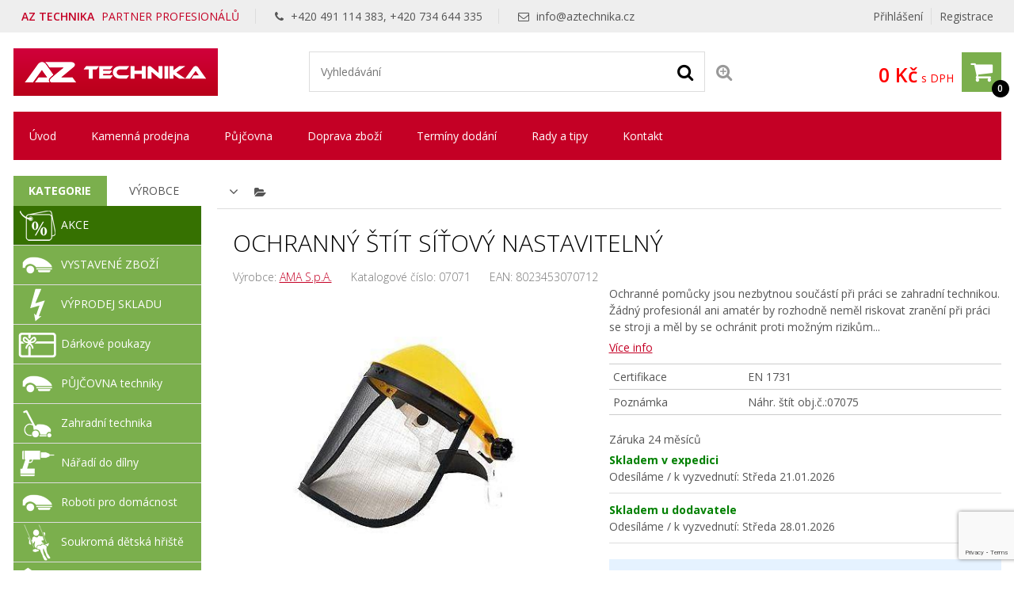

--- FILE ---
content_type: text/html; charset=UTF-8
request_url: https://www.aztechnika.cz/ochranny-stit-sitovy-nastavitelny-32963
body_size: 24134
content:
<!DOCTYPE html>
<html lang="cs" dir="ltr" itemscope="itemscope" itemtype="http://schema.org/WebPage">
<head>
<meta charset="UTF-8">

<meta name="apple-mobile-web-app-capable" content="yes">
<meta name="viewport" content="width=device-width, initial-scale=1.0">
<meta http-equiv="X-UA-Compatible" content="IE=edge">
<title>Ochrann&yacute; &scaron;t&iacute;t s&iacute;ťov&yacute; nastaviteln&yacute;</title>
<base href="https://www.aztechnika.cz/">
<meta name="robots" content="ALL,FOLLOW">
<meta name="author" content="AiVision, s.r.o.">
<meta name="keywords" content="Ochranné, pomůcky, ochranný, štít">
<meta name="description" content="
Ochranné pomůcky jsou nezbytnou součástí při práci se zahradní technikou. Žádný profesionál ani amatér by rozhodně neměl riskovat zranění při práci se stroji a měl by se ochránit proti možným rizikům. V našem e-shopu nabízíme základní pomůcky.

">
<meta property="og:image" content="https://www.aztechnika.cz/_images/fullsize/aisplit-ochran/ochranny-stit-sitovy-nastavitelny-1-1.jpg">
<meta name="facebook-domain-verification" content="revh62a979kjii2yvwyx6oha0rtqn2">
<link rel="stylesheet" href="_templates/bootstrap.min.css" type="text/css" media="screen, print">
<link rel="stylesheet" href="_templates/font-awesome.min.css" type="text/css" media="screen, print">
<link id="tabsCss" rel="stylesheet" href="_js/jquery-ui/css/jquery-ui.css" type="text/css" media="screen">
<link rel="canonical" href="https://www.aztechnika.cz/ochranny-stit-sitovy-nastavitelny-32963">
<link rel="StyleSheet" href="https://www.aztechnika.cz/_templates/page29_123.css?v=1764867946" type="text/css" media="screen, print">
<link rel="StyleSheet" href="https://www.aztechnika.cz/_templates/page29_126.css?v=1764867946" type="text/css" media="print">
<link rel="StyleSheet" href="https://www.aztechnika.cz/_templates/page29_128.css?v=1764867946" type="text/css" media="only screen and (min-width: 240px) and (max-width: 480px)">
<link rel="StyleSheet" href="https://www.aztechnika.cz/_templates/page29_129.css?v=1764867946" type="text/css" media="only screen and (min-width: 481px) and (max-width: 800px)">
<link rel="StyleSheet" href="https://www.aztechnika.cz/_templates/page29_130.css?v=1764867946" type="text/css" media="screen and (min-width: 801px) and (max-width: 1023px)">
<link rel="StyleSheet" href="https://www.aztechnika.cz/_templates/page29_131.css?v=1764867946" type="text/css" media="only screen and  (min-width: 1280px) and (max-width: 1919px) and (orientation: landscape)">
<link rel="StyleSheet" href="https://www.aztechnika.cz/_templates/page29_133.css?v=1764867946" type="text/css" media="only screen and (min-width: 1920px)">
<link rel="stylesheet" href="_templates/cz/slimbox.css" type="text/css" media="screen">
<link rel="stylesheet" href="_templates/animate.min.css">
<script type="text/javascript" src="_js/getScript.php?src=jquery,jquery-ui,slides,onload,common,slimbox2,elevatezoom,cycle2,letering,textile"></script><script type="text/javascript" src="_js/last_visited.min.js"></script><script src="./_js/menu/menu1.js" type="text/javascript"></script><!-- Favicons --><link rel="icon" type="image/png" href="/favicon-32x32.png" sizes="32x32">
<link rel="icon" type="image/png" href="/favicon-16x16.png" sizes="16x16">
<link rel="shortcut icon" type="image/ico" href="/favicon.ico">
<meta name="google-site-verification" content="C1xizvJ0ZBdF5W7RPIbSDZCbTS1PpDcBzogaBpWDWx0">
<meta name="google-site-verification" content="09gLmbNnML8-Qn4MKCMWVQOT1XbaeqEzpm8YKbYDmvE">
<meta name="msvalidate.01" content="6AED6B1AFF348D9485AE0FC2F695E13D">
<link rel="stylesheet" href="/_cookies/cookieconsent.css">
<script type="module" src="/_cookies/cookieconsent-init.js?v=4"></script><script type="text/javascript">
      // Define dataLayer and the gtag function.
      var cccookie=getCookie("cc_cookie4");
      console.log("aaa: "+cccookie);
      var dcccookie = JSON.parse("[" + cccookie + "]");
      try{
        aCookiesCategories=(dcccookie[0].categories);
      }
      catch(e){
        aCookiesCategories=new Array();
      }
      // Define dataLayer and the gtag function.
      window.dataLayer = window.dataLayer || [];
      function gtag(){dataLayer.push(arguments);}
      gtag('consent', 'default', {
        'ad_storage': aCookiesCategories.find((element) => element == 'ads') ? 'granted' : 'denied',
        'analytics_storage': aCookiesCategories.find((element) => element == 'analytics') ? 'granted' : 'denied',
        'ad_user_data': aCookiesCategories.find((element) => element == 'ads') ? 'granted' : 'denied',
        'ad_personalization': aCookiesCategories.find((element) => element == 'ads') ? 'granted' : 'denied',
        'functionality_storage': aCookiesCategories.find((element) => element == 'preferences') ? 'granted' : 'denied',
        'personalization_storage': aCookiesCategories.find((element) => element == 'preferences') ? 'granted' : 'denied',
        'security_storage': 'granted',
        'wait_for_update': 2000
      });
    </script><!-- Google Tag Manager --><script type="text/javascript"><!--  
      (function(w,d,s,l,i){w[l]=w[l]||[];w[l].push({'gtm.start':
        new Date().getTime(),event:'gtm.js'});var f=d.getElementsByTagName(s)[0],
        j=d.createElement(s),dl=l!='dataLayer'?'&l='+l:'';j.async=true;j.src=
        'https://www.googletagmanager.com/gtm.js?id='+i+dl;f.parentNode.insertBefore(j,f);
      })(window,document,'script','dataLayer','GTM-TVV9BM7');
      --></script><!-- End Google Tag Manager --><!-- Global site tag (gtag.js) - Google Ads --><script async="async" src="https://www.googletagmanager.com/gtag/js?id=AW-992069327">
    </script><script>
      window.dataLayer = window.dataLayer || [];
      function gtag(){dataLayer.push(arguments);}
      gtag('js', new Date());
      gtag('config', 'AW-992069327', {'allow_enhanced_conversions':true});
    </script><!-- Facebook Pixel Code --><script type="text/javascript">
      !function(f,b,e,v,n,t,s){if(f.fbq)return;n=f.fbq=function(){n.callMethod?
        n.callMethod.apply(n,arguments):n.queue.push(arguments)};if(!f._fbq)f._fbq=n;
        n.push=n;n.loaded=!0;n.version='2.0';n.queue=[];t=b.createElement(e);t.async=!0;
        t.src=v;s=b.getElementsByTagName(e)[0];s.parentNode.insertBefore(t,s)}(window,
        document,'script','https://connect.facebook.net/en_US/fbevents.js');
    </script><script type="text/javascript">
      fbq('init', '300950474535645');
      fbq('track', "PageView");
    </script><!-- End Facebook Pixel Code --><!-- Ecomail starts --><script type="text/javascript">
    ;(function(p,l,o,w,i,n,g){if(!p[i]){p.GlobalSnowplowNamespace=p.GlobalSnowplowNamespace||[];
    p.GlobalSnowplowNamespace.push(i);p[i]=function(){(p[i].q=p[i].q||[]).push(arguments)
    };p[i].q=p[i].q||[];n=l.createElement(o);g=l.getElementsByTagName(o)[0];n.async=1;
    n.src=w;g.parentNode.insertBefore(n,g)}}(window,document,"script","//d70shl7vidtft.cloudfront.net/ecmtr-2.4.2.js","ecotrack"));
    window.ecotrack('newTracker', 'cf', 'd2dpiwfhf3tz0r.cloudfront.net', { /* Initialise a tracker */
    appId: 'aztechnika', consentModeV2: true
    });
    window.ecotrack('setUserIdFromLocation', 'ecmid');
    window.ecotrack('trackPageView');
    </script><!-- Ecomail stops -->
</head>
<body style="margin: 0px;height: 100%;" class="c1 day winter unregUsr">
<!-- Google Tag Manager (noscript) --><noscript><iframe src="https://www.googletagmanager.com/ns.html?id=GTM-TVV9BM7" height="0" width="0" style="display:none;visibility:hidden"></iframe></noscript>
<!-- End Google Tag Manager (noscript) --><noscript><img height="1" width="1" style="display:none" src="https://www.facebook.com/tr?id=300950474535645&amp;ev=PageView&amp;noscript=1"></noscript>
<div id="Box0">
<div id="fb-root"></div>
<div id="Box1473" class="SubCont0"><div class="content">
<div><script type="text/javascript">
      //
      /*Heureka overeno zakazniky*/
      var _hwq = _hwq || [];
          _hwq.push(['setKey', '8C914AE691FFFC8BB83A9D373A2C126D']);_hwq.push(['setTopPos', '60']);_hwq.push(['showWidget', '22']);(function() {
          var ho = document.createElement('script'); ho.type = 'text/javascript'; ho.async = true;
          ho.src = ('https:' == document.location.protocol ? 'https://ssl' : 'http://www') + '.heureka.cz/direct/i/gjs.php?n=wdgt&sak=8C914AE691FFFC8BB83A9D373A2C126D';
          var s = document.getElementsByTagName('script')[0]; s.parentNode.insertBefore(ho, s);
      })();
      //
      </script></div>
<div>
<script type="text/javascript" src="https://c.seznam.cz/js/rc.js"></script><script type="text/javascript">
//
  window.sznIVA.IS.updateIdentities({
    eid: null
  });
  var retargetingConf = {
    rtgId: 13352,
    consent: aCookiesCategories.find((element) => element == 'ads') ? 1 : 0,
  };
    window.rc.retargetingHit(retargetingConf);
  //debugger;
//
</script>
</div>
</div></div>
<div id="Box1474" class="c2 SubCont9">
<div><div id="Box1547" class="c2 SubCont2">
<div><div id="Box1478" class="SubCont0"><div class="content"><form action="index.php?_TargetFile=ochranny-stit-sitovy-nastavitelny-32963" method="POST" title="Přihlášení">
<div style="display:none;">
    	    		<input type="hidden" name="IdPage" value="29">
    	    		</div>
<div class="divLogin" onclick='$(".showLogin").slideToggle();'>
				Přihlášení
			</div>
<div class="divRegistration"><a class="Registration" href="registrace-1" rel="nofollow">
					Registrace
				</a></div>
<div class="divHidden showLogin">
<div>
<label for="inpt_logName1" class="LogName">
  					Přihlašovací jméno
  				</label><input id="inpt_logName1" name="_LogName" value="">
</div>
<div>
<label for="inpt_logPassword" class="LogPass">
  					Heslo
  				</label><input type="password" id="inpt_logPassword" name="_LogPass">
</div>
<button type="submit" class="button c7 d5">
  				Přihlásit
  			</button><a class="lostPassword" rel="nofollow" href="ochranny-stit-sitovy-nastavitelny-32963?IdPage=29&amp;_Box%5B1481%5D%5BId%5D=1487">
  				Ztratili jste heslo?
  			</a><div class="aisOAuth" style="display:block; width:100%; clear:both;"><a class="seznam-login-button button c7 d5" id="seznamOauthButt" style="text-decoration: none important;" href="https://login.szn.cz/api/v1/oauth/auth?client_id=07df86b57ac29b8c4c84e81f0de23a54cba6d3fdb5500801&amp;scope=identity&amp;response_type=code&amp;redirect_uri=https://www.aztechnika.cz/" rel="nofollow"><i class="fab"><img width="20" height="20" alt="" src="[data-uri]"></i> Přihlášení Seznam.cz</a></div>
</div>
</form></div></div></div>
<div><div id="Box1569" class="SubCont0"><div class="content"><div class="html">
    	    		
<p><span class="title"><strong>AZ TECHNIKA</strong> PARTNER PROFESIONÁLŮ</span> <span><i aria-hidden="true" class="fa fa-phone">‌</i> +420 491 114 383, +420 734 644 335</span> <span><i aria-hidden="true" class="fa fa-envelope-o">‌</i> <a href="mailto:info@aztechnika.cz">info@aztechnika.cz</a></span></p>


    	    		</div></div></div></div>
</div></div>
<div><div id="Box1555" class="c2 SubCont1"><div><div id="Box1538" class="c2 SubCont3">
<div><div id="Box1476" class="SubCont0"><div class="content"><div class="html">
    	    		
<p><a href="/" id="a_header_logo" name="a_header_logo"><img alt="" id="header_logo" src="_images/preview/aisplit-logo-a/logo-aztechnika.png"></a></p>


    	    		</div></div></div></div>
<div><div id="Box1521" class="SubCont0"><div class="content">
<form method="get" id="form" title="Vyhledávání" onsubmit="if(document.getElementById('SearchEasy1521').value.length &lt; 2){alert('Vložte minimálně 2 znaky.');return false;}" action="index.php?_TargetFile=ochranny-stit-sitovy-nastavitelny-32963">
<div style="display:none;">
<input type="hidden" name="_ShopSearch[SearchType]" value="1">
    	    		<input type="hidden" name="IdPage" value="29"><input type="hidden" name="_Box[1481][Id]" value="1484">
    	    		</div>
<div class="divValidation">
<input value="" name="_ShopSearch[Search]" id="SearchEasy1521" class="search_input" title="Text pro vyhledávání" placeholder="Vyhledávání"><button type="submit" name="btnSearch" class="search_button c7" title="Hledat"><i class="fa fa-search" aria-hidden="true">‌</i></button><a href="ochranny-stit-sitovy-nastavitelny-32963?IdPage=29&amp;_Box%5B1481%5D%5BId%5D=1492" class="aExtendedSearch" rel="nofollow" title="Rozšířené vyhledávání"><i class="fa fa-search-plus" aria-hidden="true">‌</i><span>Rozšířené vyhledávání</span></a>
</div>
</form>
<script type="text/javascript">
        //
         $(function() {
            function log( message ) {
              $( "<div>" ).text( message ).prependTo( "#log" );
              $( "#log" ).scrollTop( 0 );
            }

             $.widget( "custom.catcomplete", $.ui.autocomplete, {
              _create: function() {
                this._super();
                this.widget().menu( "option", "items", "> :not(.ui-autocomplete-category)" );
              },
              _renderMenu: function( ul, items ) {
                var that = this,
                  currentCategory = "",
                  this_items = items;
                $.each( items, function( index, item ) {
                  var li;
                  if ( item.category != currentCategory ) {
                    ul.append( "<li class='ui-autocomplete-category'>" + item.category + "</li>" );
                    currentCategory = item.category;
                  }
                  li = that._renderItemData( ul, item );
                  if ( item.category ) {
                    li.attr( "aria-label", item.category + " : " + item.label );
                  }
                  if ( item.groupName=="product" && index==(this_items.length-1)) {
                    ul.append( "<li class='ui-autocomplete-all' onclick='$(\".search_button\").click();'><button class=\"d5\">Zobrazit všechny vyhledané produkty</button></li>" );
                  }
                });
              },
              _renderItem: function(ul, item) {
                  strImg = "";
                  var $img = $('<img>');
                  if(item.Filename != "undefined" && item.Filename!=null)
                  {
                    $img.attr({
                      src: '/_images/mini/' + item.Filename,
                      alt: item.label,
                      width: "40",
                      height: "40"
                    });
                  }else
                    $img = null;
                  
                  var $li = $('<li>');

                  $li.attr('data-value', item.label);
                  if(item.category=="Fulltext"){
                		$li.append('<a href="javascript:document.forms[\'form\'][\'_ShopSearch[Search]\'].value=\''+(item.label)+'\';document.forms[\'form\'].submit();void(0);">');
               		 }
               		 else{
               		 	$li.append('<a href="'+item.directory+'?SearchedText='+(document.forms["form"]["_ShopSearch[Search]"].value)+'&AutocompleteName='+(item.label)+'&Idss='+item.IdSecuritySection+'">');
               		}
                  if(item.Filename != "undefined")
                    $li.find('a').append($img).append(item.label);
                  else
                    $li.find('a').append(item.label);

                  return $li.appendTo(ul);
              }
            });
 
            $( "#SearchEasy1521" ).catcomplete({
              source: function( request, response ) {
                $.ajax({
                  url: "/_ajax/getSearchEasy.php",
                  dataType: "json",
                  data: {
                    search: request.term
                  },
                  success: function( data ) {
                    response( data );
                  }
                });
              },
              minLength: 3,
              select: function( event, ui ) {
                window.location.assign("/"+ui.item.directory);
                log( ui.item ?
                  "Selected: " + ui.item.label :
                  "Nothing selected, input was " + this.value);
              },

              open: function() {
                $( this ).removeClass( "ui-corner-all" ).addClass( "ui-corner-top" );
              },

              close: function() {
                $( this ).removeClass( "ui-corner-top" ).addClass( "ui-corner-all" );
              }

            }).catcomplete( "widget" ).addClass( "d1" );
          });
        //
      </script>
</div></div></div>
<div><div id="Box1477" class="SubCont0"><div class="content"><a href="objednavka" id="aSumCost" class="AnchorBasketCount" title="Zobraz košík"><span id="CntItems" class="CntItems">0</span><span class="itemsFor"> položek za </span><span id="SumCost">0 Kč</span><span id="basketImg" class="ImgBasket d3"><i class="fa fa-shopping-cart" aria-hidden="true">‌</i></span><span class="divSumCostVAT"> s DPH</span><span class="basketTitle">Košík</span></a></div></div></div>
</div></div></div></div>
<div><div id="Box1479" class="SubCont0"><div class="content c4 d2">
<div>
    	    		<form action="ochranny-stit-sitovy-nastavitelny-32963" id="formPag139ca:1479" title="Strom" class="nonVisForm"><div class="hidden"><input type="hidden" name="OpenedNodes" id="OpenedNodes"></div></form>
<form action="ochranny-stit-sitovy-nastavitelny-32963" title="Strom" class="nonVisForm"><div class="hidden">
<input type="hidden" name="OpenedNodes139ca:1479" id="OpenedNodes139ca:1479" value=""><input type="hidden" name="CheckedNodes139ca:1479" id="CheckedNodes139ca:1479" value="">
</div></form>

    	    		</div>
<nav class="MenuHorizontal">
    	    		<ul id="tree_UL_1479_15" title="Úroveň Menu" class="tree_UL_0">
<li id="tree_LI_1479_30" class="treeNode"><a href="uvodni-stranka" class="treeAnchor" title="">Úvod</a></li>
<li id="tree_LI_1479_103" class="treeNode"><a href="kamenna-prodejna" class="treeAnchor" title="">Kamenná prodejna</a></li>
<li id="tree_LI_1479_185" class="treeNode"><a href="pujcovna" class="treeAnchor" title="">Půjčovna</a></li>
<li id="tree_LI_1479_31" class="treeNode"><a href="doprava-zbozi" class="treeAnchor" title="">Doprava zboží</a></li>
<li id="tree_LI_1479_32" class="treeNode"><a href="terminy-dodani" class="treeAnchor" title="">Termíny dodání</a></li>
<li id="tree_LI_1479_193" class="treeNode"><a href="rady-a-tipy" class="treeAnchor" title="">Rady a tipy</a></li>
<li id="tree_LI_1479_194" class="treeNode treeLast"><a href="kontakt" class="treeAnchor" title="">Kontakt</a></li>
</ul>

    	    		</nav>
</div></div></div>
<div><div id="Box1480" class="c2 SubCont2">
<div><div id="Box1481" class="c2 SubCont2"><div><div id="Box1485" class="SubCont0">
<div class="CategoryBox">
<div class="MainCategoryView c7" title="Zobraz další kategorie"><i class="fa fa-angle-down" aria-hidden="true">‌</i></div>
<div class="MainCategory">
    	    		<i class="fa fa-folder-open" aria-hidden="true">‌</i>
    	    		</div>
<div class="Categories">
<a class="Category d1" href="systemove-kategorie/import/nove-polozky"><i class="fa fa-folder" aria-hidden="true">‌</i><span class="CategoryName" title="">
    	    		Nové položky
    	    		</span></a><a class="Category d1" href="zahradni-technika/"><i class="fa fa-folder" aria-hidden="true">‌</i><span class="CategoryName" title="Zahradní technika">
    	    		Zahradní technika
    	    		</span></a><a class="Category d1" href="zahradni-technika/prislusenstvi-a-bezpecnost/"><i class="fa fa-folder" aria-hidden="true">‌</i><span class="CategoryName" title="Zahradní technika &gt; Příslušenství a bezpečnost">
    	    		Příslušenství a bezpečnost
    	    		</span></a><a class="Category d1" href="zahradni-technika/prislusenstvi-a-bezpecnost/ochranne-pomucky/"><i class="fa fa-folder" aria-hidden="true">‌</i><span class="CategoryName" title="Zahradní technika &gt; Příslušenství a bezpečnost &gt; Ochranné pomůcky">
    	    		Ochranné pomůcky
    	    		</span></a>
</div>
<script type="text/javascript">
    $(function() 
    {
      $(".MainCategoryView").click(function(){
        $(".Categories").slideToggle();
      });
      $(".selCol").each(function(){setColorSelect(this)})
      $(".selCol").change(function(){setColorSelect(this)})
    });
    
    function setColorSelect(oSelect)
    {
      oSelect.style.backgroundColor=oSelect.options[oSelect.selectedIndex].style.backgroundColor;
    }//end of function setColorSelect(oSelect)
    
    function setVarSel(oInpt)
    {
      $(".shopArticleVariant").removeClass("varsel");
      $(oInpt).addClass("varsel");
    }//end of function setVarSel()
    
    function setVarSelRow(oInpt)
    {
      if($(oInpt).find(".shopArticleVariantRadio").length==1)
      {
        $(oInpt).find(".shopArticleVariantRadio").prop("checked", "checked");
        setVarSel(oInpt);
      }else
        myalert("Upozornění", "Litujeme, ale toto zboží nelze nyní bohužel objednat.", "alert", "Zavřít");
    }//end of function setVarSel()
    </script>
</div>
<div class="shopArticlecontent entry-contentOff">
<H1 class="entry-titleOff c3" title="Ochranný štít síťový nastavitelný">Ochrann&yacute; &scaron;t&iacute;t s&iacute;ťov&yacute; nastaviteln&yacute;</H1>
<script type="text/javascript">
    //
    
    var codeIndex;
    
    function noCopy(e)
    {
      e.preventDefault();
      return false;
    }

    function createSelectable(idOfSelect)
    {
      //hide select
      //$("#"+idOfSelect).hide();
      //create new ul
      ul = $("#"+idOfSelect).parent().append("<ul></ul>").attr({id:idOfSelect+"UL"});
      //create list
      $("#"+idOfSelect+" option").each(function(index){
        if($(this).attr("value")!=0){
          li = document.createElement("li");
          $(li).html(this.text);
          $(li).attr("data-value", $(this).prop("value"));
          ul.append(li);
          if($(this).prop("selected")==true)
            $(li).addClass("ui-selected");
        }
      });

      ul.selectable({
        selecting: function( event, ui ) {
          opt = $(".shopArticleVariantsSel option[value='"+$(ui.selecting).attr("data-value")+"']");
          if( opt.parent().parent().find(".ui-selected, .ui-selecting").length > 1){
           $(ui.selecting).removeClass("ui-selecting");
          }else
          {
            opt.prop("selected", "selected");
          }
        }
      });
    }
    function salinc()
    {
      inpt = $(this).parent().find(".input_cena");
      if(!inpt.length)
        inpt = $(this).parent().parent().find(".input_cena");
      min = inpt.data("mc");
      mx = inpt.data("mxc");
      val = parseInt(inpt.prop("value"));
      nval = val+mx;
      $(inpt).prop("value", nval);
    }//end of function salinc()
    function saldec()
    {
      inpt = $(this).parent().find(".input_cena");
      if(!inpt.length)
        inpt = $(this).parent().parent().find(".input_cena");
      min = inpt.data("mc");
      mx = inpt.data("mxc");
      val = parseInt(inpt.prop("value"));
      nval = val-mx;
      if(nval<min)nval=min;
      $(inpt).prop("value", nval);
      
    }//end of function saldec()
    function salchng(inpt)
    {
      min = parseFloat($(inpt).data("mc"));
      mx = parseFloat($(inpt).data("mxc"));
      val = parseFloat($(inpt).prop("value"));
      nval = val;
      valdiv = (nval-min) / mx;
      nval = Math.ceil(valdiv)*mx + min;
      if(nval<min)nval=min;
      $(inpt).prop("value", nval);
      
    }//end of function salchng()

    function Shop_Article_tabScroll()
    {
      $("#shopArtTabsUL #shopArtTabsUL A").click(function(e){
        e.preventDefault();
        var full_url = $(this).attr("href");
        //split the url by # and get the anchor target name - home in mysitecom/index.htm#home
        var parts = full_url.split("#");
        var aid = parts[1];
        $('html,body').animate({scrollTop: $('#'+aid).offset().top-40},'slow');
      });
    }//end of function Shop_Article_tabScroll()
    
    function Shop_Article_Imgs_hideArrows()
    {
      var slides = $('#images .cycle-slide').children().length;
      if (slides <= $("#images").data("cycle-carousel-visible")) 
      {
        $(".imgs_arrows").hide();
      }//end of if
    }//end of function Shop_Article_Imgs_hideArrows()
    
    $( document ).ready(function() {
      var wto=false;
      Shop_Article_Imgs_hideArrows();
      Shop_Article_tabScroll();
      $(".incMU").click(salinc); 
      $(".decMU").click(saldec); 
      $(".input_cena").keypress(function(e){
          clearTimeout(wto);
          wto = setTimeout(salchng.bind(null, this), 300);
      });
      $(".shopArticledescriptions").attr('unselectable','on').bind('mousedown',noCopy).bind('mouseup',noCopy).bind('selectstart',noCopy).disableSelection().bind("contextmenu cut copy",noCopy);
      $(".var_basket").click(function(){
        setVarSelRow($(this).parent());
        if(typeof(dynamicBasket) == "undefined")
          $("#item_submit").click();
      });
      
        w = $(document).width();
        if(w<=800)wd="100%";
        else wd="60%";
        $("#QuestionForm").dialog({
          autoOpen: false,
          modal: true, 
          overlayClose:true, 
          closeOnEscape:true,
          title: "Dotaz na prodavače",
          width: wd
        });
      $(".querySales").click(function(){
        $("#QuestionForm").dialog( "open" );
        return false;
      });
      var hash = window.location.hash.substr(1);
      if(hash=="QuestionForm")
        $("#QuestionForm").dialog( "open" );
    });
    //
    </script><div id="sd_shopArticle" itemscope="itemscope" itemtype="http://schema.org/Product">
<span itemprop="name" class="hide">Ochranný štít síťový nastavitelný</span><div class="ident">
<div class="shopArticleProducer">
      Výrobce: <a href="ama-s-p-a-" id="Aproducer" itemprop="brand" class="new_window">AMA S.p.A.</a>
    </div>
<div class="shopArticlecatalogNumber">
      Katalogové číslo: <span itemprop="sku">07071</span>
    </div>
<div class="shopArticlecatalogNumber">
  		EAN: <span itemprop="gtin13">8023453070712</span>
  	</div>
</div>
<form action="index.php?_TargetFile=ochranny-stit-sitovy-nastavitelny-32963" method="post">
<div class="shopArticlehidden"><input type="hidden" value="" id="inptSubmit" name="_Box[1477][inptSubmit]"></div>
<div style="display:none;">
    	    		<input type="hidden" name="IdPage" value="29">
    	    		</div>
<div style="display:none;">
    	    		<input type="hidden" name="IdPage" value="29"><input type="hidden" name="_Box[1481][Id]" value="1485">
    	    		</div>
<div class="shopArticledetail_right">
<div class="shopArticlefirstImage">
    	    		<img src="_images/fullsize/aisplit-ochran/ochranny-stit-sitovy-nastavitelny-1-1.jpg" width="412" height="383" class="viewBig" itemprop="image" alt="Obrázek k výrobku 122 - Ochranný štít síťový nastavitelný">
    	    		</div>
<div class="wbt">Klikni pro zobrazení většího obrázku</div>
<span class="custom-caption"></span>
</div>
<div class="shopArticledetail_left">
<div class="shopArticleanchorBack"><a href="javascript:%20history.back();" class="shopArticlebut_back c7">
						Zpět
					</a></div>
<div class="shopArticleDescription" itemprop="description">
    	    		
<p>Ochranné pomůcky jsou nezbytnou součástí při práci se zahradní technikou. Žádný profesionál ani amatér by rozhodně neměl riskovat zranění při práci se stroji a měl by se ochránit proti možným rizikům. V našem e-shopu nabízíme základní pomůcky.</p>


    	    		</div>
<div id="desc_more" class="desc_more">
<div class="sad_short"></div>
<a href="#" onclick="Shop_Article_moreInfo(this)" class="more" type="button">Více info</a><script type="text/javascript">
          //
            function Shop_Article_splitDescr(maxLen)
            {
              divDescr = $(".shopArticleDescription");
              if($(divDescr).text().length>maxLen)
              {
                $(divDescr).hide();
                SplitIndex = ($(divDescr).text().substr(0,maxLen).lastIndexOf(".")+1);
                if(SplitIndex>0)
                {
                  $(".sad_short").html(divDescr.text().substr(0, SplitIndex)+"<span class=\"dots\">..</span>")
                }                
              }else
                $(".desc_more").hide();
            }
            Shop_Article_splitDescr(255);
            function Shop_Article_moreInfo(oBtn)
            {
              divDescrFull = $(".shopArticleDescription");
              divDescr = $(".sad_short");
              
              if ($(divDescrFull).is(":visible")) {
                $(divDescrFull).hide();
                $(divDescr).show();
                $("html, body").animate({scrollTop: $(divDescr).offset().top -50 }, 500);                 
                oBtn.innerHTML = "Více info"; 
              } else {
                $(divDescrFull).show();
                $(divDescr).hide();
                oBtn.innerHTML = "Méně info"; 
              }  
            }//end of function Shop_Article_moreInfo()
          //
          </script>
</div>
<div class="tblAttributes"><table class="shopArticleAttributes1">
<tr class="shopArticleAttribute1">
<td class="shopArticleAttributeName1">Certifikace</td>
<td class="shopArticleAttributeValue1">
    	    		EN 1731
    	    		</td>
</tr>
<tr class="shopArticleAttribute1">
<td class="shopArticleAttributeName1">Poznámka</td>
<td class="shopArticleAttributeValue1">
    	    		Náhr. štít obj.č.:07075
    	    		</td>
</tr>
</table></div>
<div class="shopArticlewarranty">
					Záruka
					<div id="warrantyValue" class="shopArticlewarrantyValue">24 měsíců</div>
				</div>
<div class="shopArticleinStore store3">
<span><span class="shopArticleStoreText">Skladem v expedici</span><span class="shopArticleStoreCount"></span></span><span class="shopArticleStoreDate">
            Odesíláme / k vyzvednutí: 
            <span title="Odesíláme">Středa 21.01.2026</span>
          </span>
</div>
<div class="shopArticleinStore store20">
<span><span class="shopArticleStoreText">Skladem u dodavatele</span><span class="shopArticleStoreCount"></span></span><span class="shopArticleStoreDate">
            Odesíláme / k vyzvednutí: 
            <span title="Odesíláme">Středa 28.01.2026</span>
          </span>
</div>
<span class="shopArticleStoreTextInfo info">K osobnímu vyzvednutí je nutná objednávka z eshopu. <br>O připravenosti Vás budeme informovat. Teprve pak lze zboží osobně vyzvednout.</span><div class="shopArticleAttributeCostContent">
<span class="shopArticleAttributeCostText">186 Kč</span><span id="item_cost_value" class="shopArticleAttributeCostText"></span><span class="shopArticleAttributeCostName">s DPH</span><span class="shopArticleAttributeCostTextMU">/ ks</span><span id="item_cost_value_both" class="shopArticleAttributeCostText1"></span>
</div>
<div itemprop="offers" itemscope="itemscope" itemtype="http://schema.org/Offer">
<span itemprop="price" class="hide">186</span><span itemprop="priceCurrency" content="CZK">‌</span><span itemprop="url" class="hidden">https://www.aztechnika.cz/ochranny-stit-sitovy-nastavitelny-32963</span>
</div>
<div class="shopArticleAttributeCost c4">
<span id="decMU" class="decMU d7"><i class="fa fa-minus" aria-hidden="true">‌</i></span><input id="article147732963" type="text" maxlength="4" name="_Box[1477][Count][32963]" class="shopArticleinput_cena input_cena" data-mc="1" data-mxc="1" onchange="if(parseInt(this.value)&lt;1){this.value=1;window.alert('Minimální počet objednání této položky je 1 kusů!');}" value="1"><span id="incMU" class="incMU d7"><i class="fa fa-plus" aria-hidden="true">‌</i></span><span>ks</span><button id="item_submit" type="submit" title="Vložit do košíku" class="shopArticlekosik_ikona d3" data-article="32963" onclick="document.getElementById('inptSubmit').value='32963-0-0-0-1';" value="submit[32963]"><i class="fa fa-shopping-cart" aria-hidden="true">‌</i>Koupit</button>
</div>
<div class="pho">
<a rel="nofollow" class="saAddToFavorites c4" href="ochranny-stit-sitovy-nastavitelny-32963?IdPage=29&amp;_Box%5B1501%5D%5BId%5D=32963&amp;_Box%5B1481%5D%5BId%5D=1501"><i class="fa fa-heart" aria-hidden="true">‌</i> Přidat k oblíbeným
          </a><a rel="nofollow" class="addWatchDog c4"><i class="fa fa-level-down" aria-hidden="true">‌</i> Hlídat cenu / dostupnost
          </a><a onclick="compareArticle(32963);return false;" rel="nofollow" class="compareArticle c4"><i class="fa fa-balance-scale" aria-hidden="true">‌</i> Porovnat
          </a><a class="querySales"><i class="fa fa-comment" aria-hidden="true">‌</i> Dotaz
          </a><a class="addReviewBtn"><i class="fa fa-signal" aria-hidden="true">‌</i>
            Přidat hodnocení
          </a>
</div>
<div id="shopArticleFb"></div>
</div>
<div id="shopArtTabs">
<ul id="shopArtTabsUL">
<li><a href="#shopArticledescriptions">Popis</a></li>
<li><a href="#attributesDiv">Vlastnosti</a></li>
<li><a href="#shopArticlefiles">Soubory</a></li>
<li><a href="#shopArticleIRArticlesDiv">Související výrobky</a></li>
</ul>
<div id="shopArticledescriptions" class="shopArticledescriptions"><div class="shopArticlelongDescription">
    	    		
<p>Ochranné pomůcky jsou nezbytnou součástí při práci se zahradní technikou. Žádný profesionál ani amatér by rozhodně neměl riskovat zranění při práci se stroji a měl by se ochránit proti možným rizikům. V našem e-shopu nabízíme základní pomůcky.</p>


    	    		</div></div>
<div id="attributesDiv" class="shopArticleAttributesDiv">
<h2>Vlastnosti produktu</h2>
<div class="table-responsive overflow-auto"><table class="table shopArticleAttributes">
<thead><tr>
<th>Vlastnost</th>
<th class="shopArtAttribValTh">Hodnota</th>
</tr></thead>
<tbody>
<tr class="shopArticleAttribute">
<td class="shopArticleAttributeName">Certifikace</td>
<td class="shopArticleAttributeValue">
    	    		EN 1731 
    	    		</td>
</tr>
<tr class="shopArticleAttribute">
<td class="shopArticleAttributeName">Poznámka</td>
<td class="shopArticleAttributeValue">
    	    		Náhr. štít obj.č.:07075 
    	    		</td>
</tr>
</tbody>
</table></div>
</div>
<div id="anchorsDiv"></div>
<div class="shopArticlefiles" id="shopArticlefiles">
<h2 class="shopArticlefilesCaption">Soubory ke stažení</h2>
<div class="rowFile">
<a href="./_filemanager/download.php?Id=127568" class="shopArticlefileDnl" target="_blank">Ochranný štít síťka</a><div>(97.66 kB)</div>
</div>
</div>
<div id="shopArticleFbCDiv"><div id="shopArticleFbC"></div></div>
<div id="shopArticleSubItemsDiv"></div>
<div id="shopArticleIRArticlesDiv">
<H2 class="shopArticleTitle">
              Související výrobky
            </H2>
<div class="shopArticlecontentSou">
<div class="shopArticleitemSou">
<a href="voditko-pogumovane-stribrna-spona-cerne"><span class="SouImage">
    	    		<img src="_images/preview/aisplit-voditk/voditko-pogumovane-stribrna-spona-cerne-1.jpg" width="217" height="154">
    	    		</span><span class="SouName d4">Vodítko pogumované, stříbrná spona, černé</span></a><span class="SouPrice"><span class="ADFrom">od </span><span class="SouPriceText">48 Kč</span><span class="SouMu"> / ks</span></span><div class="dLinkVariants c4"><span class="LinkVariants d3" title="Vyberte z možných variant"><a href="voditko-pogumovane-stribrna-spona-cerne"><i class="fa fa-chevron-right" aria-hidden="true">‌</i></a></span></div>
</div>
<div class="shopArticleitemSou basket">
<a href="vysilac-d-control-easy-small"><span class="SouImage">
    	    		<img src="_images/preview/aisplit-vysila/vysilac-k-elektronickemu-obojku-d-control-easy-small-1.jpg" width="217" height="217">
    	    		</span><span class="SouName d4">Vysílač k elektronickému obojku d-control easy small</span></a><span class="SouPrice"><span class="SouPriceText">1 999 Kč</span><span class="SouMu"> / ks</span></span><button name="tmp" type="button" title="Vložit do košíku" class="Soukosik_ikona d3 addToBasket" data-target="1477" data-article="75842"><i class="fa fa-shopping-cart" aria-hidden="true">‌</i></button><span class="incMU d7"><i class="fa fa-plus" aria-hidden="true">‌</i></span><input name="tmp" type="text" class="shopArticleinput_cena input_cena" value="1" title="Množství" data-mc="1" data-mxc="1"><span class="decMU d7"><i class="fa fa-minus" aria-hidden="true">‌</i></span>
</div>
<div class="shopArticleitemSou basket">
<a href="prepravni-taska"><span class="SouImage">
    	    		<img src="_images/preview/aisplit-prepra/prepravni-taska-dog-gps-1.jpg" width="217" height="144">
    	    		</span><span class="SouName d4">Přepravní taška DOG GPS
</span></a><span class="SouPrice"><span class="SouPriceText">399 Kč</span><span class="SouMu"> / ks</span></span><button name="tmp" type="button" title="Vložit do košíku" class="Soukosik_ikona d3 addToBasket" data-target="1477" data-article="75855"><i class="fa fa-shopping-cart" aria-hidden="true">‌</i></button><span class="incMU d7"><i class="fa fa-plus" aria-hidden="true">‌</i></span><input name="tmp" type="text" class="shopArticleinput_cena input_cena" value="1" title="Množství" data-mc="1" data-mxc="1"><span class="decMU d7"><i class="fa fa-minus" aria-hidden="true">‌</i></span>
</div>
<div class="shopArticleitemSou basket">
<a href="vysilac-d-control-900-aqua-spray"><span class="SouImage">
    	    		<img src="_images/preview/aisplit-vysila/vysilac-ke-sprejovemu-obojku-d-control-900-aqua-spray-1-1.jpg" width="217" height="217">
    	    		</span><span class="SouName d4">Vysílač ke sprejovému obojku d-control 900 AQUA spray</span></a><span class="SouPrice"><span class="SouPriceText">2 199 Kč</span><span class="SouMu"> / ks</span></span><button name="tmp" type="button" title="Vložit do košíku" class="Soukosik_ikona d3 addToBasket" data-target="1477" data-article="75838"><i class="fa fa-shopping-cart" aria-hidden="true">‌</i></button><span class="incMU d7"><i class="fa fa-plus" aria-hidden="true">‌</i></span><input name="tmp" type="text" class="shopArticleinput_cena input_cena" value="1" title="Množství" data-mc="1" data-mxc="1"><span class="decMU d7"><i class="fa fa-minus" aria-hidden="true">‌</i></span>
</div>
<div class="shopArticleitemSou">
<a href="vysilac-d-control-professional-2000"><span class="SouImage">
    	    		<img src="_images/preview/aisplit-vysila/vysilac-k-elektronickemu-obojku-d-control-professional-2000-cerna-1.jpg" width="217" height="217">
    	    		</span><span class="SouName d4">Vysílač k elektronickému obojku d-control professional 2000</span></a><span class="SouPrice"><span class="ADFrom">od </span><span class="SouPriceText">4 499 Kč</span><span class="SouMu"> / ks</span></span><div class="dLinkVariants c4"><span class="LinkVariants d3" title="Vyberte z možných variant"><a href="vysilac-d-control-professional-2000"><i class="fa fa-chevron-right" aria-hidden="true">‌</i></a></span></div>
</div>
<div class="shopArticleitemSou basket">
<a href="ochranna-helma"><span class="SouImage">
    	    		<img src="_images/preview/aisplit-ochran/ochranna-helma-1.jpg" width="217" height="217">
    	    		</span><span class="SouName d4">Ochranný štít</span></a><span class="SouPrice"><span class="SouPriceText">238 Kč</span><span class="SouMu"> / ks</span></span><button name="tmp" type="button" title="Vložit do košíku" class="Soukosik_ikona d3 addToBasket" data-target="1477" data-article="73513"><i class="fa fa-shopping-cart" aria-hidden="true">‌</i></button><span class="incMU d7"><i class="fa fa-plus" aria-hidden="true">‌</i></span><input name="tmp" type="text" class="shopArticleinput_cena input_cena" value="1" title="Množství" data-mc="1" data-mxc="1"><span class="decMU d7"><i class="fa fa-minus" aria-hidden="true">‌</i></span>
</div>
<div class="shopArticleitemSou basket">
<a href="ochranny-stit-4"><span class="SouImage">
    	    		<img src="_images/preview/aisplit-ochran/ochranny-stit-2.jpg" width="217" height="217">
    	    		</span><span class="SouName d4">Ochranný štít</span></a><span class="SouPrice"><span class="SouPriceText">285 Kč</span><span class="SouMu"> / ks</span></span><button name="tmp" type="button" title="Vložit do košíku" class="Soukosik_ikona d3 addToBasket" data-target="1477" data-article="73911"><i class="fa fa-shopping-cart" aria-hidden="true">‌</i></button><span class="incMU d7"><i class="fa fa-plus" aria-hidden="true">‌</i></span><input name="tmp" type="text" class="shopArticleinput_cena input_cena" value="1" title="Množství" data-mc="1" data-mxc="1"><span class="decMU d7"><i class="fa fa-minus" aria-hidden="true">‌</i></span>
</div>
<div class="shopArticleitemSou basket">
<a href="ochranny-stit-33097"><span class="SouImage">
    	    		<img src="_images/preview/aisplit-ochran/ochranny-stit-1-2.jpg" width="185" height="217">
    	    		</span><span class="SouName d4">Ochranný štít</span></a><span class="SouPrice"><span class="SouPriceText">181 Kč</span><span class="SouMu"> / ks</span></span><button name="tmp" type="button" title="Vložit do košíku" class="Soukosik_ikona d3 addToBasket" data-target="1477" data-article="33097"><i class="fa fa-shopping-cart" aria-hidden="true">‌</i></button><span class="incMU d7"><i class="fa fa-plus" aria-hidden="true">‌</i></span><input name="tmp" type="text" class="shopArticleinput_cena input_cena" value="1" title="Množství" data-mc="1" data-mxc="1"><span class="decMU d7"><i class="fa fa-minus" aria-hidden="true">‌</i></span>
</div>
<div class="shopArticleitemSou basket">
<a href="ochranny-sitovy-stit"><span class="SouImage">
    	    		<img src="_images/preview/aisplit-ochran/ochranny-sitovy-stit.jpg" width="217" height="217">
    	    		</span><span class="SouName d4">Ochranný síťový štít</span></a><span class="SouPrice"><span class="SouPriceText">143 Kč</span><span class="SouMu"> / ks</span></span><button name="tmp" type="button" title="Vložit do košíku" class="Soukosik_ikona d3 addToBasket" data-target="1477" data-article="73919"><i class="fa fa-shopping-cart" aria-hidden="true">‌</i></button><span class="incMU d7"><i class="fa fa-plus" aria-hidden="true">‌</i></span><input name="tmp" type="text" class="shopArticleinput_cena input_cena" value="1" title="Množství" data-mc="1" data-mxc="1"><span class="decMU d7"><i class="fa fa-minus" aria-hidden="true">‌</i></span>
</div>
<div class="shopArticleitemSou basket">
<a href="ochranne-bryle-2768"><span class="SouImage">
    	    		<img src="_images/preview/aisplit-ochran/ochranne-bryle-1.jpg" width="217" height="217">
    	    		</span><span class="SouName d4">Ochranné brýle</span></a><span class="SouPrice"><span class="SouPriceText">67 Kč</span><span class="SouMu"> / ks</span></span><button name="tmp" type="button" title="Vložit do košíku" class="Soukosik_ikona d3 addToBasket" data-target="1477" data-article="73921"><i class="fa fa-shopping-cart" aria-hidden="true">‌</i></button><span class="incMU d7"><i class="fa fa-plus" aria-hidden="true">‌</i></span><input name="tmp" type="text" class="shopArticleinput_cena input_cena" value="1" title="Množství" data-mc="1" data-mxc="1"><span class="decMU d7"><i class="fa fa-minus" aria-hidden="true">‌</i></span>
</div>
<div class="shopArticleitemSou basket">
<a href="ochranne-bryle-2769"><span class="SouImage">
    	    		<img src="_images/preview/aisplit-ochran/ochranne-bryle.jpg" width="217" height="217">
    	    		</span><span class="SouName d4">Ochranné brýle</span></a><span class="SouPrice"><span class="SouPriceText">86 Kč</span><span class="SouMu"> / ks</span></span><button name="tmp" type="button" title="Vložit do košíku" class="Soukosik_ikona d3 addToBasket" data-target="1477" data-article="73920"><i class="fa fa-shopping-cart" aria-hidden="true">‌</i></button><span class="incMU d7"><i class="fa fa-plus" aria-hidden="true">‌</i></span><input name="tmp" type="text" class="shopArticleinput_cena input_cena" value="1" title="Množství" data-mc="1" data-mxc="1"><span class="decMU d7"><i class="fa fa-minus" aria-hidden="true">‌</i></span>
</div>
<div class="shopArticleitemSou basket">
<a href="bezpecnostni-bryle-nastavitelne-33087"><span class="SouImage">
    	    		<img src="_images/preview/aisplit-bezpec/bezpecnostni-bryle-nastavitelne-1-1.jpg" width="217" height="143">
    	    		</span><span class="SouName d4">Bezpečnostní brýle nastavitelné</span></a><span class="SouPrice"><span class="SouPriceText">129 Kč</span><span class="SouMu"> / ks</span></span><button name="tmp" type="button" title="Vložit do košíku" class="Soukosik_ikona d3 addToBasket" data-target="1477" data-article="33087"><i class="fa fa-shopping-cart" aria-hidden="true">‌</i></button><span class="incMU d7"><i class="fa fa-plus" aria-hidden="true">‌</i></span><input name="tmp" type="text" class="shopArticleinput_cena input_cena" value="1" title="Množství" data-mc="1" data-mxc="1"><span class="decMU d7"><i class="fa fa-minus" aria-hidden="true">‌</i></span>
</div>
<div class="shopArticleitemSou basket">
<a href="ochranne-bryle-s-uv-ochranou"><span class="SouImage">
    	    		<img src="_images/preview/aisplit-ochran/ochranne-bryle-s-uv-ochranou-.png" width="217" height="194">
    	    		</span><span class="SouName d4">Ochranné brýle s UV ochranou</span></a><span class="SouPrice"><span class="SouPriceText">105 Kč</span><span class="SouMu"> / ks</span></span><button name="tmp" type="button" title="Vložit do košíku" class="Soukosik_ikona d3 addToBasket" data-target="1477" data-article="73928"><i class="fa fa-shopping-cart" aria-hidden="true">‌</i></button><span class="incMU d7"><i class="fa fa-plus" aria-hidden="true">‌</i></span><input name="tmp" type="text" class="shopArticleinput_cena input_cena" value="1" title="Množství" data-mc="1" data-mxc="1"><span class="decMU d7"><i class="fa fa-minus" aria-hidden="true">‌</i></span>
</div>
<div class="shopArticleitemSou basket">
<a href="bezpecnostni-bryle-tmave-33091"><span class="SouImage">
    	    		<img src="_images/preview/aisplit-bezpec/bezpecnostni-bryle-tmave-1-1.jpg" width="217" height="121">
    	    		</span><span class="SouName d4">Bezpečnostní brýle tmavé</span></a><span class="SouPrice"><span class="SouPriceText">238 Kč</span><span class="SouMu"> / ks</span></span><button name="tmp" type="button" title="Vložit do košíku" class="Soukosik_ikona d3 addToBasket" data-target="1477" data-article="33091"><i class="fa fa-shopping-cart" aria-hidden="true">‌</i></button><span class="incMU d7"><i class="fa fa-plus" aria-hidden="true">‌</i></span><input name="tmp" type="text" class="shopArticleinput_cena input_cena" value="1" title="Množství" data-mc="1" data-mxc="1"><span class="decMU d7"><i class="fa fa-minus" aria-hidden="true">‌</i></span>
</div>
<div class="shopArticleitemSou basket">
<a href="ochranne-bryle"><span class="SouImage">
    	    		<img src="_images/preview/aisplit-ochran/ochranne-bryle-2.jpg" width="217" height="217">
    	    		</span><span class="SouName d4">Ochranné brýle</span></a><span class="SouPrice"><span class="SouPriceText">181 Kč</span><span class="SouMu"> / ks</span></span><button name="tmp" type="button" title="Vložit do košíku" class="Soukosik_ikona d3 addToBasket" data-target="1477" data-article="73927"><i class="fa fa-shopping-cart" aria-hidden="true">‌</i></button><span class="incMU d7"><i class="fa fa-plus" aria-hidden="true">‌</i></span><input name="tmp" type="text" class="shopArticleinput_cena input_cena" value="1" title="Množství" data-mc="1" data-mxc="1"><span class="decMU d7"><i class="fa fa-minus" aria-hidden="true">‌</i></span>
</div>
<div class="shopArticleitemSou">
<a href="ochranna-maska"><span class="SouImage">
    	    		<img src="_images/preview/aisplit-ochran/ochranna-maska-1.jpg" width="217" height="217">
    	    		</span><span class="SouName d4">Ochranná maska</span></a><span class="SouPrice"><span class="SouPriceText">703 Kč</span><span class="SouMu"> / ks</span></span>
</div>
<div class="shopArticleitemSou basket">
<a href="bezpecnostni-bryle-33092"><span class="SouImage">
    	    		<img src="_images/preview/aisplit-bezpec/bezpecnostni-bryle-1-1.jpg" width="217" height="151">
    	    		</span><span class="SouName d4">Bezpečnostní brýle</span></a><span class="SouPrice"><span class="SouPriceText">57 Kč</span><span class="SouMu"> / ks</span></span><button name="tmp" type="button" title="Vložit do košíku" class="Soukosik_ikona d3 addToBasket" data-target="1477" data-article="33092"><i class="fa fa-shopping-cart" aria-hidden="true">‌</i></button><span class="incMU d7"><i class="fa fa-plus" aria-hidden="true">‌</i></span><input name="tmp" type="text" class="shopArticleinput_cena input_cena" value="1" title="Množství" data-mc="1" data-mxc="1"><span class="decMU d7"><i class="fa fa-minus" aria-hidden="true">‌</i></span>
</div>
<div class="shopArticleitemSou basket">
<a href="bezpecnostni-bryle-nemlzici-se-32966"><span class="SouImage">
    	    		<img src="_images/preview/aisplit-bezpec/bezpecnostni-bryle-nemlzici-se-1-1.jpg" width="217" height="159">
    	    		</span><span class="SouName d4">Bezpečnostní brýle nemlžící se</span></a><span class="SouPrice"><span class="SouPriceText">52 Kč</span><span class="SouMu"> / ks</span></span><button name="tmp" type="button" title="Vložit do košíku" class="Soukosik_ikona d3 addToBasket" data-target="1477" data-article="32966"><i class="fa fa-shopping-cart" aria-hidden="true">‌</i></button><span class="incMU d7"><i class="fa fa-plus" aria-hidden="true">‌</i></span><input name="tmp" type="text" class="shopArticleinput_cena input_cena" value="1" title="Množství" data-mc="1" data-mxc="1"><span class="decMU d7"><i class="fa fa-minus" aria-hidden="true">‌</i></span>
</div>
<div class="shopArticleitemSou basket">
<a href="chranice-sluchu-od-3m-33051"><span class="SouImage">
    	    		<img src="_images/preview/aisplit-chrani/chranice-sluchu-od-3m-2-1.jpg" width="217" height="184">
    	    		</span><span class="SouName d4">Chrániče sluchu od 3M</span></a><span class="SouPrice"><span class="SouPriceText">14 Kč</span><span class="SouMu"> / ks</span></span><button name="tmp" type="button" title="Vložit do košíku" class="Soukosik_ikona d3 addToBasket" data-target="1477" data-article="33051"><i class="fa fa-shopping-cart" aria-hidden="true">‌</i></button><span class="incMU d7"><i class="fa fa-plus" aria-hidden="true">‌</i></span><input name="tmp" type="text" class="shopArticleinput_cena input_cena" value="1" title="Množství" data-mc="1" data-mxc="1"><span class="decMU d7"><i class="fa fa-minus" aria-hidden="true">‌</i></span>
</div>
<div class="shopArticleitemSou basket">
<a href="ochrana-sluchu"><span class="SouImage">
    	    		<img src="_images/preview/aisplit-ochran/ochrana-sluchu.jpg" width="217" height="217">
    	    		</span><span class="SouName d4">ochrana sluchu</span></a><span class="SouPrice"><span class="SouPriceText">24 Kč</span><span class="SouMu"> / ks</span></span><button name="tmp" type="button" title="Vložit do košíku" class="Soukosik_ikona d3 addToBasket" data-target="1477" data-article="73925"><i class="fa fa-shopping-cart" aria-hidden="true">‌</i></button><span class="incMU d7"><i class="fa fa-plus" aria-hidden="true">‌</i></span><input name="tmp" type="text" class="shopArticleinput_cena input_cena" value="1" title="Množství" data-mc="1" data-mxc="1"><span class="decMU d7"><i class="fa fa-minus" aria-hidden="true">‌</i></span>
</div>
<div class="shopArticleitemSou basket">
<a href="klapky-na-usi-32967"><span class="SouImage">
    	    		<img src="_images/preview/aisplit-klapky/klapky-na-usi-1-1.jpg" width="206" height="217">
    	    		</span><span class="SouName d4">Klapky na uši</span></a><span class="SouPrice"><span class="SouPriceText">124 Kč</span><span class="SouMu"> / ks</span></span><button name="tmp" type="button" title="Vložit do košíku" class="Soukosik_ikona d3 addToBasket" data-target="1477" data-article="32967"><i class="fa fa-shopping-cart" aria-hidden="true">‌</i></button><span class="incMU d7"><i class="fa fa-plus" aria-hidden="true">‌</i></span><input name="tmp" type="text" class="shopArticleinput_cena input_cena" value="1" title="Množství" data-mc="1" data-mxc="1"><span class="decMU d7"><i class="fa fa-minus" aria-hidden="true">‌</i></span>
</div>
<div class="shopArticleitemSou basket">
<a href="klapky-na-usi-profi-33089"><span class="SouImage">
    	    		<img src="_images/preview/aisplit-klapky/klapky-na-usi-profi-1-1.jpg" width="217" height="216">
    	    		</span><span class="SouName d4">Klapky na uši profi</span></a><span class="SouPrice"><span class="SouPriceText">181 Kč</span><span class="SouMu"> / ks</span></span><button name="tmp" type="button" title="Vložit do košíku" class="Soukosik_ikona d3 addToBasket" data-target="1477" data-article="33089"><i class="fa fa-shopping-cart" aria-hidden="true">‌</i></button><span class="incMU d7"><i class="fa fa-plus" aria-hidden="true">‌</i></span><input name="tmp" type="text" class="shopArticleinput_cena input_cena" value="1" title="Množství" data-mc="1" data-mxc="1"><span class="decMU d7"><i class="fa fa-minus" aria-hidden="true">‌</i></span>
</div>
<div class="shopArticleitemSou basket">
<a href="profesionalni-klapky-na-usi-32968"><span class="SouImage">
    	    		<img src="_images/preview/aisplit-profes/profesionalni-klapky-na-usi-1-1.jpg" width="190" height="217">
    	    		</span><span class="SouName d4">Profesionální klapky na uši</span></a><span class="SouPrice"><span class="SouPriceText">200 Kč</span><span class="SouMu"> / ks</span></span><button name="tmp" type="button" title="Vložit do košíku" class="Soukosik_ikona d3 addToBasket" data-target="1477" data-article="32968"><i class="fa fa-shopping-cart" aria-hidden="true">‌</i></button><span class="incMU d7"><i class="fa fa-plus" aria-hidden="true">‌</i></span><input name="tmp" type="text" class="shopArticleinput_cena input_cena" value="1" title="Množství" data-mc="1" data-mxc="1"><span class="decMU d7"><i class="fa fa-minus" aria-hidden="true">‌</i></span>
</div>
<div class="shopArticleitemSou basket">
<a href="ochranna-maska-1"><span class="SouImage">
    	    		<img src="_images/preview/aisplit-ochran/ochranna-maska.jpg" width="217" height="217">
    	    		</span><span class="SouName d4">Ochranná maska</span></a><span class="SouPrice"><span class="SouPriceText">1 663 Kč</span><span class="SouMu"> / ks</span></span><button name="tmp" type="button" title="Vložit do košíku" class="Soukosik_ikona d3 addToBasket" data-target="1477" data-article="73924"><i class="fa fa-shopping-cart" aria-hidden="true">‌</i></button><span class="incMU d7"><i class="fa fa-plus" aria-hidden="true">‌</i></span><input name="tmp" type="text" class="shopArticleinput_cena input_cena" value="1" title="Množství" data-mc="1" data-mxc="1"><span class="decMU d7"><i class="fa fa-minus" aria-hidden="true">‌</i></span>
</div>
<div class="shopArticleitemSou basket">
<a href="ochranna-maska-2"><span class="SouImage">
    	    		<img src="_images/preview/aisplit-ochran/ochranna-maska-.jpg" width="217" height="217">
    	    		</span><span class="SouName d4">Ochranná maska </span></a><span class="SouPrice"><span class="SouPriceText">1 188 Kč</span><span class="SouMu"> / ks</span></span><button name="tmp" type="button" title="Vložit do košíku" class="Soukosik_ikona d3 addToBasket" data-target="1477" data-article="73923"><i class="fa fa-shopping-cart" aria-hidden="true">‌</i></button><span class="incMU d7"><i class="fa fa-plus" aria-hidden="true">‌</i></span><input name="tmp" type="text" class="shopArticleinput_cena input_cena" value="1" title="Množství" data-mc="1" data-mxc="1"><span class="decMU d7"><i class="fa fa-minus" aria-hidden="true">‌</i></span>
</div>
<div class="shopArticleitemSou basket">
<a href="ochranna-maska-s-filtrem-profi-35092"><span class="SouImage">
    	    		<img src="_images/preview/aisplit-ochran/ochranna-maska-s-filtrem-profi-1-1.jpg" width="217" height="217">
    	    		</span><span class="SouName d4">ochranná maska s filtrem-profi</span></a><span class="SouPrice"><span class="SouPriceText">542 Kč</span><span class="SouMu"> / ks</span></span><button name="tmp" type="button" title="Vložit do košíku" class="Soukosik_ikona d3 addToBasket" data-target="1477" data-article="35092"><i class="fa fa-shopping-cart" aria-hidden="true">‌</i></button><span class="incMU d7"><i class="fa fa-plus" aria-hidden="true">‌</i></span><input name="tmp" type="text" class="shopArticleinput_cena input_cena" value="1" title="Množství" data-mc="1" data-mxc="1"><span class="decMU d7"><i class="fa fa-minus" aria-hidden="true">‌</i></span>
</div>
<div class="shopArticleitemSou basket">
<a href="profesionalni-ochranna-maska-33320"><span class="SouImage">
    	    		<img src="_images/preview/aisplit-profes/profesionalni-ochranna-maska-2.png" width="217" height="206">
    	    		</span><span class="SouName d4">Profesionální ochranná maska </span></a><span class="SouPrice"><span class="SouPriceText">561 Kč</span><span class="SouMu"> / ks</span></span><button name="tmp" type="button" title="Vložit do košíku" class="Soukosik_ikona d3 addToBasket" data-target="1477" data-article="33320"><i class="fa fa-shopping-cart" aria-hidden="true">‌</i></button><span class="incMU d7"><i class="fa fa-plus" aria-hidden="true">‌</i></span><input name="tmp" type="text" class="shopArticleinput_cena input_cena" value="1" title="Množství" data-mc="1" data-mxc="1"><span class="decMU d7"><i class="fa fa-minus" aria-hidden="true">‌</i></span>
</div>
<div class="shopArticleitemSou basket">
<a href="silikonova-maska"><span class="SouImage">
    	    		<img src="_images/preview/aisplit-siliko/silikonova-maska.jpg" width="217" height="217">
    	    		</span><span class="SouName d4">Silikonová maska</span></a><span class="SouPrice"><span class="SouPriceText">2 233 Kč</span><span class="SouMu"> / ks</span></span><button name="tmp" type="button" title="Vložit do košíku" class="Soukosik_ikona d3 addToBasket" data-target="1477" data-article="73922"><i class="fa fa-shopping-cart" aria-hidden="true">‌</i></button><span class="incMU d7"><i class="fa fa-plus" aria-hidden="true">‌</i></span><input name="tmp" type="text" class="shopArticleinput_cena input_cena" value="1" title="Množství" data-mc="1" data-mxc="1"><span class="decMU d7"><i class="fa fa-minus" aria-hidden="true">‌</i></span>
</div>
</div>
<script type="text/javascript">
            //
            $(document).ready(function(){
              if(typeof(dynamicBasket)=="undefined")
              {
                $(".shopArticlecontentSou .addToBasket").click(function(){
                  cnt = $(this).parent().find(".input_cena").val();
                  idArticle = $(this).data("article");
                  targetContainer = $(this).data("target");
                  //url for redirect
                  strRedir = "?_Box["+targetContainer+"][inptSubmit]="+idArticle+"-0-0-0-1&_Box["+targetContainer+"][Count]["+idArticle+"]="+cnt;
                  document.location.href = strRedir;
                });
              }//end of if
            })     
            //
            </script>
</div>
<div id="shopArticleAccArticlesDiv"></div>
<div id="shopArticleAltArticlesDiv"></div>
<!-- tabs //-->
</div>
</form>
<div id="dWatchdogWithoutLogin">
      Pro vytvoření hlídacího psa se musíte přihlásit.
      <script type="text/javascript">
      //
        w = $(document).width();
        if(w<=800)wd="100%";
        else wd="60%";
      $("#dWatchdogWithoutLogin").dialog({
          autoOpen: false,
          modal: true, 
          overlayClose:true, 
          closeOnEscape:true,
          title: "Hlídat cenu / dostupnost",
          width: wd
          //height: auto                                                                                                                               
      });
      $(document).ready(function(){
        $(".addWatchDog").click(function(){
          $("#dWatchdogWithoutLogin").dialog( "open" );
          return false;
        });
      })     
      //
      </script>
    </div>
<div>
<script type="text/javascript">
      //
      var formMessages = {
        required: "Povinné pole",
        length: "Obsah pole je příliš krátký",
      };
      var reviewDialog = false;
      var resetMouseOverStarsTimeOut;
      
      function isArticleReviewInserted(IdArticle)
      {
        var isCompared = false;
        if($.cookie("arrIdArticlesReview")!=null)
        {
          cookieStoredIdArticles = unescape($.cookie('arrIdArticlesReview'));
          arrStoredIdArticles = cookieStoredIdArticles.split(',');
          for (var k in arrStoredIdArticles)
          {
            if (arrStoredIdArticles.hasOwnProperty(k))
            {
              if(arrStoredIdArticles[k]==IdArticle)
              {
                isCompared = true;
                return true;
              }
            }
          }
        }
        return false;
      }
      
      function saveArticleReviewInserted(IdArticle)
      {
        if($.cookie("arrIdArticlesReview")!=null)
        {
          cookieStoredIdArticles = unescape($.cookie('arrIdArticlesReview'));
          strArticles = escape(cookieStoredIdArticles+","+IdArticle);
        } 
        else 
        {
          strArticles = IdArticle;
        }
        $.cookie('arrIdArticlesReview', strArticles, {path    : '/'});
      }
         
      function resetMouseOverStars()
      {
        $('.ReviewRatingOption[data-rating-value="'+$('.ReviewRating:checked').val()+'"]').trigger('click');
        $(".ReviewRatingOption").removeClass('ui-mouseover ui-checkboxradio-checked ui-state-active ui-visual-focus ui-state-focus');
        for(i=1;i<=$('.ReviewRating:checked').val();i++)
        {
          $('.ReviewRatingOption[data-rating-value="'+i+'"]').addClass('ui-mouseover');
        }
        $('.ui-dialog-title').focus();
      }
      
      $( document ).ready(function() {
        
        
        $( '.ReviewRatingOption' ).tooltip();
        
        $(".ReviewRatingOption").click(function(){
          $(".ReviewRatingOption").removeClass('ui-visual-focus ui-state-focus  ui-state-focus');
          $('.ui-dialog-title').focus();
          
        })
        
        $(".ReviewRatingOption").mouseover(function(){
          clearTimeout(resetMouseOverStarsTimeOut);
          $('.ui-dialog-title').focus();
          $(".ReviewRatingOption").removeClass('ui-mouseover ui-checkboxradio-checked ui-state-active ui-visual-focus ui-state-focus');
          //$(".ReviewRatingOption i").removeClass('d4');
          for(i=1;i<=$(this).attr('data-rating-value');i++)
          {
            $('.ReviewRatingOption[data-rating-value="'+i+'"]').addClass('ui-mouseover');
            //$('.ReviewRatingOption[data-rating-value="'+i+'"] i').addClass('d4');
          }
          $('.ui-dialog-title').focus();
        })
        
        $(".ReviewRatingOption").mouseout(function(){
          resetMouseOverStarsTimeOut = setTimeout("resetMouseOverStars();", 250);
        })
      
        $(".addReviewBtn").click(function(){
          // novy dialog otevrit pouze pokud neni otevren zadny jiny dialog
          dialogs = $('.ui-dialog:visible');
          var isOpenDialog = false;
          $(dialogs).each(function(){
            if($(this).dialog( "isOpen" ))
              isOpenDialog = true;
          })
            
          // pokud uz je zaznam v cookies, ze hodnoceni bylo vlozeno, pouze zobrazit hlasku
          if(isArticleReviewInserted($("#sd_shopArticle .shopArticlekosik_ikona").data("article")))
          {
            myalert("Upozornění", "Pro tento produkt už bylo hodnocení vloženo.", "reviewDialog", "Zavřít");
            isOpenDialog = true;
          }
            
          if (!isOpenDialog) {
            //$('#el').dialog('close');
            reviewDialog = $('.popupReviewForm').dialog({
              dialogClass: "ReviewFormDialog",
              title:'Hodnocení produktu '+$("H1").text(),
              modal: true,
              close: function() {
                //$(this).dialog('destroy');
              }
            })
          }
        
          function saveReview()
          {
            if($(".ReviewRating:checked").length>0)
            {
              var request = jQuery.ajax(
              {  
                url: "_ajax/saveReview.php",
                type: "GET",  
                data: {
                  "Name":$("#ReviewName").val(),
                  "Rating":$(".ReviewRating:checked").val(),
                  "Plus":$("#ReviewPlus").val(),
                  "Minus":$("#ReviewMinus").val(),
                  "Summary":$("#ReviewSummary").val(),
                  "Code":$("#Reviewinpt_imageCode").val(),
                  "IdArticle":$("#sd_shopArticle .shopArticlekosik_ikona").data("article")
                },//CZ
                async:   true,
                dataType: "json"
              });
              request.done(
                function(handleResponse) 
                { 
                  if(handleResponse.ok && !handleResponse.error)
                  {
                    $('.popupReviewForm').dialog("close");
                    myalert('Hodnocení produktu '+$("H1").text(), "Děkujeme za Vaše hodnocení", "className", "Zavřít");
                    //$.cookie('articlesReview', $("#sd_shopArticle .shopArticlekosik_ikona").data("article"), {path    : '/'});
                    //$.cookie('IdArticleReview', $("#sd_shopArticle .shopArticlekosik_ikona").data("article"));
                    saveArticleReviewInserted($("#sd_shopArticle .shopArticlekosik_ikona").data("article"));
                  }
                  else
                    $("#ReviewError").text(handleResponse.errorText).show();
                });
              request.fail(
                function(jqXHR, textStatus) 
                {  
                  alert( "Request failed right check: " + textStatus );
                  return false;
                });
            } else myalert('Upozornění', "Pro vložení hodnocení zadejte počet hvězdiček.", "className", "Zavřít")
          }

          $(".required, .length").validateFormItem(formMessages);
          $( ".ReviewRating" ).checkboxradio({icon: false});
          $("#ReviewBtn").click(function(){
            codeIndex = 'RI';
            if( (typeof checkCAPTCHA == 'function' && checkCAPTCHA()) || (typeof checkCAPTCHARI == 'function' && checkCAPTCHARI()))saveReview();
          });
        });
      });
      //
      </script><div class="popupReviewForm hidden"><form action="index.php" id="ReviewForm" method="post" onsubmit="return false;">
<div>
    	    		<input id="Reviewinpt_imageCode" type="hidden" name="Reviewinpt_imageCode">
      <script type="text/javascript">
      function checkCAPTCHARI()
      {
        if (typeof grecaptcha != "undefined" & $('#Reviewinpt_imageCode').val()=="")
        {
          grecaptcha.execute('6Lf8L7IZAAAAANymDpe1EXmSJZSPaJLLcO1OldpF', {action: 'Reviewinpt_imageCode'}).then(function(token)
          {
            if(token=="")
            {
              //myalert("Upozornění", "Odeslání se nezdařilo, selhalo ověření proti robotickým útokům.", "alert paintBucket", "ANO, ROZUMÍM");
              return false;
            }
            else
            {
              $('.addReviewBtn').trigger('click');
              $('#Reviewinpt_imageCode').val(token);
              return true;
            }
          });
          return false;
        } else return true;
      }
      </script>
    	    		</div>
<H2 class="d4" id="ReviewHead">
          Hodnocení produktu Ochranný štít síťový nastavitelný
        </H2>
<div id="ReviewError" class="error hidden"></div>
<div class="ReviewForm">
<div class="ReviewNameDiv">
<label for="ReviewName" class="d-none">Vaše jméno</label><input type="text" id="ReviewName" name="ReviewName" class="required ReviewName w-100" placeholder="Vyplňte prosím Vaše jméno.">
</div>
<div class="ReviewRatingDiv">
<!--<div class="ReviewRatingDiv01">
            <div>Hodnocení</div>
            <div>1 = Nejhorší</div>
            <div>5 = Nejlepší</div>
            </div>--><div class="ReviewRatingDiv02">
<div>
<label for="ReviewRating1" title="Velmi špatné" class="ReviewRatingOption" data-rating-value="1"><i class="fa fa-star d8">‌</i></label><input type="radio" id="ReviewRating1" class="ReviewRating" name="ReviewRating" value="1">
</div>
<div>
<label for="ReviewRating2" title="Špatné" class="ReviewRatingOption" data-rating-value="2"><i class="fa fa-star d8">‌</i></label><input type="radio" id="ReviewRating2" class="ReviewRating" name="ReviewRating" value="2">
</div>
<div>
<label for="ReviewRating3" title="Průměrné" class="ReviewRatingOption" data-rating-value="3"><i class="fa fa-star d8">‌</i></label><input type="radio" id="ReviewRating3" class="ReviewRating" name="ReviewRating" value="3">
</div>
<div>
<label for="ReviewRating4" title="Velmi dobré" class="ReviewRatingOption" data-rating-value="4"><i class="fa fa-star d8">‌</i></label><input type="radio" id="ReviewRating4" class="ReviewRating" name="ReviewRating" value="4">
</div>
<div>
<label for="ReviewRating5" title="Vynikající!" class="ReviewRatingOption" data-rating-value="5"><i class="fa fa-star d8">‌</i></label><input type="radio" id="ReviewRating5" class="ReviewRating" name="ReviewRating" value="5">
</div>
</div>
</div>
<div class="ReviewPlusDiv"><textarea id="ReviewPlus" name="ReviewPlus" rows="3" placeholder="Zde napište plusy výrobku."></textarea></div>
<div class="ReviewMinusDiv"><textarea id="ReviewMinus" name="ReviewMinus" rows="3" placeholder="Zde napište mínusy výrobku."></textarea></div>
<div class="ReviewSummaryDiv"><textarea id="ReviewSummary" name="ReviewSummary" rows="3" placeholder="Zde napište souhrnné hodnocení výrobku."></textarea></div>
<div class="btnLogin"><button type="submit" class="button c7 d3" id="ReviewBtn">
              Odeslat
            </button></div>
</div>
</form></div>
</div>
<div class="QuestionForm" id="QuestionForm">
<H2 class="d4" id="ItemFormSalesmanQuestionHead">
      Ochranný štít síťový nastavitelný
    </H2>
<form action="index.php?_TargetFile=ochranny-stit-sitovy-nastavitelny-32963&amp;ItemFormSalesmanQuestionForm" id="ItemFormSalesmanQuestionForm" method="post" onsubmit="return AQ_Validate();">
<div>
    	    		<script type="text/javascript" id="jsGoogleReCaptcha" src="https://www.google.com/recaptcha/api.js?render=6Lf8L7IZAAAAANymDpe1EXmSJZSPaJLLcO1OldpF"></script><input id="PageArticleQuestion" type="hidden" name="PageArticleQuestion">
      <script type="text/javascript">
      function checkCAPTCHA()
      {
        if (typeof grecaptcha != "undefined" & $('#PageArticleQuestion').val()=="")
        {
          grecaptcha.execute('6Lf8L7IZAAAAANymDpe1EXmSJZSPaJLLcO1OldpF', {action: 'PageArticleQuestion'}).then(function(token)
          {
            if(token=="")
            {
              //myalert("Upozornění", "Odeslání se nezdařilo, selhalo ověření proti robotickým útokům.", "alert paintBucket", "ANO, ROZUMÍM");
              return false;
            }
            else
            {
              $('.querySales').trigger('click');
              $('#PageArticleQuestion').val(token);
              return true;
            }
          });
          return false;
        } else return true;
      }
      </script>
    	    		</div>
<script type="text/javascript" id="ItemFormSalesmanQuestionJs">
      //
      
      function AQ_Validate()
      {
        codeIndex = 'AQ';
      
        i = document.getElementById("ItemFormSalesmanQuestionText");
        i1 = document.getElementById("ItemFormSalesmanQuestionEmail");
        
        if( i.value== "" || i.value=="Zde napište Váš dotaz..." || i1.value== "" || i1.value== "Váš e-mail...")
        {  
          myalert("Upozornění", "Vyplňte prosím dotaz a Váš email pro odpověď.", "alert showAlways", "Zavřít");
          return false;
        }
        
        if(!checkCAPTCHA()) return false;
        
        return true;
      }// end of function AQ_Validate()
      //
      </script><div class="ItemFormForm">
<div class="ItemFormSalesmanQuestionTextDiv"><textarea id="ItemFormSalesmanQuestionText" name="_Box[1485][ItemFormSalesmanQuestionText]" rows="3" onfocus="if (this.value.indexOf('Zde napište Váš dotaz...')==0) {this.value='';}">Zde napište Váš dotaz...</textarea></div>
<div class="ItemFormSalesmanQuestionEmailDiv"><input type="text" id="ItemFormSalesmanQuestionEmail" name="_Box[1485][ItemFormSalesmanQuestionEmail]" value="Váš e-mail..." onfocus="if (this.value=='Váš e-mail...') {this.value='';}"></div>
<div class="btnLogin"><button type="submit" class="button c7 d3">
            Odeslat
          </button></div>
</div>
<div class="ItemFormInfo">
<div class="ItemFormSalesmanQuestion"><span id="ItemFormSalesmanQuestionName">Jaroslav Kundráč</span></div>
<div class="ItemFormSalesmanQuestionPhone">
<img src="./_images/icons/icoMobil.png" alt="phone"><span id="ItemFormSalesmanQuestionPhoneNumber">734644355</span>
</div>
</div>
</form>
</div>
</div>
<script type="text/javascript">
  //
    var google_tag_params = {
    ecomm_prodid: '32963',
    ecomm_pagetype: 'product',
    ecomm_totalvalue: '186.2'
    };
  //
  </script><script type="text/javascript">
    //
    gtag('event','view_item', {
    'send_to': 'AW-992069327',
    'value': 186.2,
    'items': [
      {
        'id': 32963, 
        'google_business_vertical': 'retail'
      }]
    });
    //
  </script><script type="text/javascript">
  //
    fbq('track', "ViewContent",{
content_name: 'Ochranný štít síťový nastavitelný',
content_category: '',
content_ids: ['32963'],
content_type: 'product',
value: 186.2,
currency: 'CZK'
});
  //
  </script>
</div>
<div>
    	    		
  <script type="text/javascript" id="ga4product">
  //<![CDATA[
  /* Begin Call GA4 Via GTM */
  window.dataLayer = window.dataLayer || [];
  window.dataLayer.push({
  "event": "view_item",
  "ecommerce":{
    "items":[{"item_id":"32963","id":"32963","cn":"07071","currency":"CZK","index":0,"item_list_id":"detail","item_list_name":"Detail produktu","quantity":1,"item_name":"Ochrann\u00fd \u0161t\u00edt s\u00ed\u0165ov\u00fd nastaviteln\u00fd","price":186,"item_category":""}]
  }
  });
  /* End Call GA4 Via GTM */
  //]]>
  </script>
    	    		</div>
<!-- Heureka.cz PRODUCT DETAIL script --><script>
  if(aCookiesCategories.find((element) => element == 'ads'))
  {
    (function(t, r, a, c, k, i, n, g) {t['ROIDataObject'] = k;
    t[k]=t[k]||function(){(t[k].q=t[k].q||[]).push(arguments)},t[k].c=i;n=r.createElement(a),
    g=r.getElementsByTagName(a)[0];n.async=1;n.src=c;g.parentNode.insertBefore(n,g)
    })(window, document, 'script', '//www.heureka.cz/ocm/sdk.js?version=2&page=product_detail', 'heureka', 'cz');
  }
</script><!-- End Heureka.cz PRODUCT DETAIL script -->
</div></div></div></div>
<div><div id="Box1518" class="c2 SubCont7">
<div><div id="Box1519" class="SubCont0"><div class="box d1">
<H2 class="c3">Porovnání výrobků</H2>
<div class="content">
<div id="compareBoxContent" class="item">
<a class="compare c7" href="/porovnani">Porovnat <span id="BCCount"></span></a><button class="button c7 d5" id="CBDelete">Smazat vše</button>
</div>
<script type="text/javascript">
      //
        function writeCompareBox()
        {
          var isVisible = ($( "#compareBoxContent" ).parent().parent().parent().css( "display" )!="none");
          if($.cookie("articlesCompareBox")!=null)isEmpty = false;
          else isEmpty = true; 
          if(!isEmpty)
          {
            cookieStoredIdArticles = unescape($.cookie('articlesCompareBox'));
            arrStoredIdArticles = cookieStoredIdArticles.split(',');    
            BCCount = arrStoredIdArticles.length;
            $( "#BCCount" ).html("("+BCCount+")");
          }
          if(!isVisible && !isEmpty)$( "#compareBoxContent" ).parent().parent().parent().show();
          else 
            if(isVisible && isEmpty)
            {
             $( "#compareBoxContent" ).parent().parent().parent().hide(); 
            }
        }
        
        function unsetCompareBox()
        {
          $.removeCookie("articlesCompareBox", { path: '/' });
          if(typeof compareList !== 'undefined')location.reload();
        }
        
      function compareArticleAnimate(IdArticle)
      {
        var posCompBox = $("#compareBoxContent").offset();
        var posArtCompIco = $(".compareArticle").offset();
        var elCompFly = $(".compareArticle").clone().appendTo($("body"));
        elCompFly.css("zIndex", 99999).css("left", posArtCompIco.left).removeClass("c4").addClass("d7").css("top", posArtCompIco.top).css("position", "absolute").animate(
        {
          opacity: 0.25,
          left: posCompBox.left,
          top: posCompBox.top
        }, 2000, function() {
          // Animation complete.
          $(elCompFly).remove();
        });
      }//end of function compareArticleAnimate(IdArticle)
      
      function compareArticle(IdArticle)
      {
        var isCompared = false;
        if($.cookie("articlesCompareBox")!=null)
        {
          cookieStoredIdArticles = unescape($.cookie('articlesCompareBox'));
          arrStoredIdArticles = cookieStoredIdArticles.split(',');
          for (var k in arrStoredIdArticles)
          {
            if (arrStoredIdArticles.hasOwnProperty(k))
            {
              if(arrStoredIdArticles[k]==IdArticle)
              {
                isCompared = true;
                myalert("Upozornění", "Zboží už máte v porovnávači.", "alert", "Zavřít");
                return false;
              }
            }
          }
          if(!isCompared)
          {
            strArticles = escape(cookieStoredIdArticles+","+IdArticle); 
          }
        } else 
        {
          strArticles = IdArticle; 
        }
        $.cookie('articlesCompareBox', strArticles, {path    : '/'});
        writeCompareBox();
        compareArticleAnimate(IdArticle);
        //if(!isCompared)$("html, body").animate({scrollTop: $(".compareBox").offset().top -9 }, 700);
      }
      writeCompareBox();
      $('#CBDelete').click(function(){
        unsetCompareBox();
        writeCompareBox();
      })
      //
      </script>
</div>
</div></div></div>
<div><div id="Box1522" class="SubCont0"><div class="content c4">
<div id="shopCatTabs1522">
<ul id="shopCatTabsUL">
<li id="sctabC" class="ui-tabs-selected d1"><a id="sctabCHref1522" href="#shopCatCat1522">Kategorie</a></li>
<li id="sctabP" class="d1"><a id="sctabPHref1522" href="#shopCatProducer1522">Výrobce</a></li>
</ul>
<div id="shopCatCat1522" class="shopCatCat">
<div class="hidden">
    	    		<script type="text/javascript">
			var arrTreeMenus = new Array();
		</script>
<form action="ochranny-stit-sitovy-nastavitelny-32963" title="Strom" class="nonVisForm"><div class="hidden">
<input type="hidden" name="OpenedNodes2d107:1522" id="OpenedNodes2d107:1522" value=""><input type="hidden" name="CheckedNodes2d107:1522" id="CheckedNodes2d107:1522" value="">
</div></form>

    	    		</div>
<div class="MenuVertical c4 d1">
    	    		<ul id="tree_UL_1522_0" title="Úroveň Kategorie" class="tree_UL_0">
<li id="tree_LI_1522_8133" class="treeNode"><a href="akce/" class="treeAnchor" title="">AKCE</a></li>
<li id="tree_LI_1522_9231" class="treeNode"><a href="vystavene-zbozi" class="treeAnchor" title="">VYSTAVENÉ ZBOŽÍ</a></li>
<li id="tree_LI_1522_8135" class="treeNode"><a href="vyprodej-skladu/" class="treeAnchor" title="">VÝPRODEJ SKLADU</a></li>
<li id="tree_LI_1522_8916" class="treeNode"><a href="darkove-poukazy" class="treeAnchor" title="">Dárkové poukazy</a></li>
<li id="tree_LI_1522_9232" class="treeNode"><a href="pujcovna-zahradni-techniky" class="treeAnchor" title="">PŮJČOVNA techniky</a></li>
<li id="tree_LI_1522_8134" class="treeNode"><a href="zahradni-technika/" class="treeParent" title="">Zahradní technika</a></li>
<li id="tree_LI_1522_8362" class="treeNode"><a href="naradi-do-dilny/" class="treeParent" title="">Nářadí do dílny</a></li>
<li id="tree_LI_1522_8427" class="treeNode"><a href="roboti-pro-domacnost/" class="treeParent" title="">Roboti pro domácnost</a></li>
<li id="tree_LI_1522_8624" class="treeNode"><a href="soukroma-detska-hriste/" class="treeParent" title="">Soukromá dětská hřiště</a></li>
<li id="tree_LI_1522_8673" class="treeNode"><a href="verejna-detska-hriste/" class="treeParent" title="">Veřejná dětská hřiště</a></li>
<li id="tree_LI_1522_8833" class="treeNode"><a href="domacnost-1" class="treeParent" title="">Domácnost</a></li>
<li id="tree_LI_1522_8954" class="treeNode"><a href="pestovani" class="treeParent" title="">Pěstování</a></li>
<li id="tree_LI_1522_9045" class="treeNode"><a href="stavime-na-zahrade" class="treeParent" title="">Stavíme na zahradě</a></li>
<li id="tree_LI_1522_9046" class="treeNode"><a href="relax-na-zahrade" class="treeParent" title="">Relax na zahradě</a></li>
<li id="tree_LI_1522_8156" class="treeNode"><a href="chovatelske-potreby/" class="treeParent" title="">Chovatelské potřeby</a></li>
<li id="tree_LI_1522_9141" class="treeNode treeLast"><a href="elektricke-voziky-selvo" class="treeAnchor" title="">Elektrické vozíky SELVO</a></li>
</ul>

    	    		</div>
</div>
<div id="shopCatProducer1522" class="shopCatProducer"><div class="MenuVertical c4 d1">
<a href="3ddm">3DDM</a><a href="a-haberkorn">A.Haberkorn</a><a href="a-m-a-s-p-a-">A.M.A. S.P.A.</a><a href="acra">Acra</a><a href="activa">Activa</a><a href="active-5">Active</a><a href="agama">AGAMA</a><a href="agba">Agba</a><a href="agrifab-1">AgriFab</a><a href="agrifab-/-turfmaster">AgriFab / TurfMaster</a><a href="agrinova">AGRINOVA</a><a href="agrofortel">Agrofortel</a><a href="al-ko">Al-ko</a><a href="aldotrade">Aldotrade</a><a href="alfa-plam">ALFA PLAM</a><a href="alpina">Alpina</a><a href="ama">AMA</a><a href="ama-s-p-a-">AMA S.p.A.</a><a href="annovi-reverberi-s-p-a">Annovi Reverberi S.p.A</a><a href="aquabot">Aquabot</a><a href="ar">AR</a><a href="arcana">ARCANA</a><a href="arnold">Arnold</a><a href="as-palmako">AS Palmako</a><a href="aspen">Aspen</a><a href="atika">ATIKA</a><a href="auto-mow">AUTO-MOW</a><a href="avyna">Avyna</a><a href="bella-thalia">Bella Thalia</a><a href="belrobotics">Belrobotics</a><a href="berg-toys">Berg Toys</a><a href="berger-huck-cz">Berger Huck CZ</a><a href="bestway">Bestway</a><a href="biohort">Biohort</a><a href="blue-rabbit">Blue Rabbit</a><a href="bondex">Bondex</a><a href="bravson-group-s-r-o-">BRAVSON GROUP s.r.o.</a><a href="briggs-stratton">Briggs &amp; Stratton</a><a href="brisk">BRISK</a><a href="bruder">Bruder</a><a href="buddy-toys">BUDDY TOYS</a><a href="bystron">Bystroň</a><a href="capsletto">Capsletto</a><a href="champion">Champion</a><a href="claber">Claber</a><a href="cleanmate">CleanMate</a><a href="compass">Compass</a><a href="creador">Creador</a><a href="dakr">Dakr</a><a href="dogtrace">Dogtrace</a><a href="dolphin">Dolphin</a><a href="dwt">DWT</a><a href="echo-japan">ECHO Japan</a><a href="ecooil">EcoOil</a><a href="ecotech-italia">ECOTECH ITALIA</a><a href="ecotech-italia-s-r-l-">Ecotech Italia S.r.l.</a><a href="ecovacs">Ecovacs</a><a href="ego">EGO</a><a href="einhell">Einhell</a><a href="elpumps">Elpumps</a><a href="eurom-1">EUROM</a><a href="extol">Extol</a><a href="extol-1">EXTOL</a><a href="fieldmann">Fieldmann</a><a href="france">FRANCE</a><a href="gloria">Gloria</a><a href="glox">GLOX</a><a href="goodjump">GoodJump</a><a href="granit">Granit</a><a href="greenboss">GREENBOSS</a><a href="gtm">GTM</a><a href="gtm-professional">GTM Professional</a><a href="hanscraft">Hanscraft</a><a href="healthland">HealthLand</a><a href="hecht-motors-s-r-o">HECHT MOTORS s.r.o</a><a href="heless">Heless</a><a href="helpmation">Helpmation</a><a href="herold">Herold</a><a href="herold-detsky-svet-a-zahrada-s-r-o-">HEROLD - dětsk&yacute; svět a zahrada, s.r.o.</a><a href="himaxx">HIMAXX</a><a href="hobot">Hobot</a><a href="iclebo">iClebo</a><a href="irobot">iRobot</a><a href="iseki">ISEKI</a><a href="jungle-gym">Jungle Gym</a><a href="karsit">Karsit</a><a href="kbt">KBT</a><a href="kbt-nv">KBT NV</a><a href="kbt-polska-sp-z-o-o-">KBT Polska Sp. z o.o.</a><a href="kramp">KRAMP</a><a href="kreator">KREATOR</a><a href="krinner-cz-s-r-o-">KRINNER CZ s.r.o.</a><a href="kzd">KŽD</a><a href="lanit-plast-s-r-o-">LANIT PLAST, s.r.o.</a><a href="laser-cut">LASER-CUT</a><a href="legler">LEGLER</a><a href="limo-bar">LIMO BAR</a><a href="limpar">Limpar</a><a href="lumag">Lumag</a><a href="mammotion">Mammotion</a><a href="marimex">Marimex</a><a href="master">MASTER</a><a href="mat">MAT</a><a href="michelin">Michelin</a><a href="monkey-s-home">Monkey&acute;s Home</a><a href="mtd">MTD</a><a href="mwh">MWH</a><a href="ngk">NGK</a><a href="okatsune">Okatsune</a><a href="opp">OPP</a><a href="oregon">OREGON</a><a href="palmako-1">Palmako</a><a href="palmako-as">Palmako AS</a><a href="palram">Palram</a><a href="palram-canopia">Palram - Canopia</a><a href="plastkon">Plastkon</a><a href="powerplus">POWERPLUS</a><a href="premion">PREMION</a><a href="prillinger">Prillinger</a><a href="procraft">ProCraft</a><a href="productos-climax-s-a">Productos Climax, S.A</a><a href="raycop">Raycop</a><a href="remmers-cz-s-r-o-">Remmers CZ s.r.o.</a><a href="riwall">Riwall</a><a href="robomow">Robomow</a><a href="rojaplast">Rojaplast</a><a href="rojaplast-s-r-o-">ROJAPLAST s.r.o.</a><a href="ryobi">Ryobi</a><a href="scheppach">Scheppach</a><a href="scheppach-/-woodster">Scheppach / Woodster</a><a href="segway">Segway</a><a href="selvo">SELVO</a><a href="sencor">SENCOR</a><a href="sharks">Sharks</a><a href="silky">Silky</a><a href="sodastream">Sodastream</a><a href="stanley-black-decker-czech-republic-s-r-o-">Stanley Black &amp; Decker Czech Republic, s.r.o.</a><a href="stayer">STAYER</a><a href="sthor">STHOR</a><a href="stiga">Stiga</a><a href="sznajder">SZNAJDER</a><a href="terramow">TerraMow</a><a href="thorma">Thorma</a><a href="tim-sistem-1">Tim Sistem</a><a href="tiny-cz-s-r-o-">TINY - CZ s.r.o.</a><a href="tip">TIP</a><a href="torch-spark-plug">Torch Spark Plug</a><a href="universo-b-v-">UNIVERSO B.V.</a><a href="v-garden">V-Garden</a><a href="valar">Valar</a><a href="vapol">Vapol</a><a href="vares">Vares</a><a href="vari">VARI</a><a href="vari-328">VARI</a><a href="vari-639">VARI</a><a href="vari-1191">VARI</a><a href="varo">Varo</a><a href="vega">Vega</a><a href="vorel">VOREL</a><a href="vychozi">V&yacute;choz&iacute;</a><a href="wd-40-company">WD-40 Company</a><a href="weibang-3">Weibang</a><a href="werco-spol-s-r-o-">Werco spol. s r.o.</a><a href="witt">Witt</a><a href="wolf-garten">WOLF-Garten</a><a href="wortex">WORTEX</a><a href="wotan-forest">Wotan Forest</a><a href="yato">YATO</a><a href="zodiac">Zodiac</a><a href="zongshen">ZONGSHEN</a>
</div></div>
</div>
<script type="text/javascript">
    //
    $(function() 
    {
      $("#shopCatTabs1522").tabs({
        active:0,
        beforeLoad: function( event, ui ) {return false;}
      });
    });
    //  
    </script><script type="text/javascript">
    //
    $(function() 
    {
      if($(window).width()>800)
      {
        var screenWith      = $(window).width()
        var arrCacheCats    = new Array();
        var arrCalledCats   = new Array();
        //create associative array
        arrCacheCats.map;
        arrCalledCats.map;
        $("#shopCatTabs1522 .shopCatCat .MenuVertical>UL>LI>A").mouseover(function(){
          if($(this).parent().attr("id") && ($(this).parent().attr("id").indexOf("LI")>0))
            var thisId = $(this).parent().attr("id");
          else
            var thisId = $(this).parent().parent().attr("id");
//            console.log(thisId);
          var strId = thisId.substring(thisId.lastIndexOf("_")+1);
//            console.log(strId);
          if(arrCacheCats[thisId])
          {
            //if(overElement == this.id)
            //  $("#"+this.id+" .subTree").show();
            //console.log(strId);
            //console.log(arrCacheCats[strId]);
          }else
            if(!arrCalledCats[thisId])
            {
              arrCalledCats[thisId] = 1;
              $.ajax({
                url: "/_ajax/getSubCats.php",
                dataType: "json",
                data: {
                  Id: strId,
                  Element:thisId,
                  ScreenWith:screenWith
                },
                success: function( data ) {
                  if(data.result.length>0)
                  {
                    //create main div of subdirectory
                    oDiv = document.createElement("DIV");
                    oDiv = $(oDiv).addClass("subTree");
                    for(a=0;a < data.result.length;a++)
                    {
                      //create subcat
                      oA = document.createElement("A");
                      oA = $(oA).addClass("subTreeA").attr("href", data.result[a].directory)
                      oDiv.append(oA);
                      if((data.result[a].Filename!=null) && data.result[a].Filename!="")
                      {
                        oImg = document.createElement("IMG");
                        oImg = $(oImg).attr("src", "/_images/preview/"+data.result[a].Filename);
                        oA.append(oImg);
                      }
                      
                      oSpan = document.createElement("SPAN");
                      oSpan = $(oSpan).text(data.result[a].label);
                      oA.append(oSpan);
                    }//end of for

                    if(!arrCacheCats[data.element])
                    {
                      arrCacheCats[data.element] = data;
                      $("#"+data.element+" A").first().append(oDiv);
                    }
                    //if(overElement = data.element)
                    //  oDiv.show();
                    //console.log(strId);
                    //console.log(data);
                  }
                }
              });
          //console.log(strId);
            }
          
        }).mouseout(function(){
           //$(this).parent().find(".subTree").hide();
           //overElement = false;
        })
      }//if is not tablet
    });
    //  
    </script>
</div></div></div>
<div><div id="Box1528" class="SubCont1"><div class="box d1">
<H2 class="c3">Zasílat novinky</H2>
<div class="content">
<div><div id="Box1571" class="SubCont0"><div class="content"><div class="html">
    	    		
<p><a href="archiv-letaku">Zobrazit starší letáky</a></p>
<p>Chcete od nás dostávat novinky a akční nabídky? Pak neváhejte zaregistrovat Vaši e-mailovou adresu a potvrdit.</p>


    	    		</div></div></div></div>
<form action="index.php" onsubmit="return validateFormEmailAdd();">
<script type="text/javascript">
        //
        function validateFormEmailAdd()
        {
          if($('#MEAEmail').val()=='')
          {
            myalert('Upozornění', 'E-mail musí být vyplněn.', 'alert', 'Zavřít');
            return false;
          }
          if(typeof checkCAPTCHAEmailAdd != "undefined" && !checkCAPTCHAEmailAdd())return false;
          //return true;
        }
        //
        </script><div style="display:none;">
    	    		<input type="hidden" name="IdPage" value="29"><input type="hidden" name="_Box[1528][Id]" value="%Id%"><input type="hidden" name="_Box[1528][State]" value="4">
    	    		</div>
<div>
    	    		<script type="text/javascript" id="jsGoogleReCaptcha" src="https://www.google.com/recaptcha/api.js?render=6Lf8L7IZAAAAANymDpe1EXmSJZSPaJLLcO1OldpF"></script><input id="PageMassEmailAdd" type="hidden" name="PageMassEmailAdd">
      <script type="text/javascript">
      function checkCAPTCHAEmailAdd()
      {
        if (typeof grecaptcha != "undefined" & $('#PageMassEmailAdd').val()=="")
        {
          grecaptcha.execute('6Lf8L7IZAAAAANymDpe1EXmSJZSPaJLLcO1OldpF', {action: 'PageMassEmailAdd'}).then(function(token)
          {
            if(token=="")
            {
              //myalert("Upozornění", "Odeslání se nezdařilo, selhalo ověření proti robotickým útokům.", "alert paintBucket", "ANO, ROZUMÍM");
              return false;
            }
            else
            {
              $('#Box1528Send').trigger('click');
              $('#PageMassEmailAdd').val(token);
              return true;
            }
          });
          return false;
        } else return true;
      }
      </script>
    	    		</div>
<div><input type="hidden" class="CodeInput" name="_TargetFile" id="MEAEmailHidden" value="ochranny-stit-sitovy-nastavitelny-32963"></div>
<div class="Inptmail"><input id="MEAEmail" placeholder="Vložte e-mail" name="_Box[1528][Email]"></div>
<div class="btnLogin"><button class="button c7 d5" id="Box1528Send" type="submit" name="_Box[1528][Send]">
  					Přihlásit
  				</button></div>
</form>
<a href="/gdpr">Informace o zpracování osobních údajů (GDPR).</a>
</div>
</div></div></div>
<div><div id="Box1529" class="SubCont0"><div class="box d1">
<H2 class="c3">Odhlášení z odběru</H2>
<div class="content"><form onsubmit="if(document.getElementById('MEAEmailLogout').value=='Vložte email'){alert('Email musí být vyplněn.');return false;}else return true;" action="index.php?_TargetFile=ochranny-stit-sitovy-nastavitelny-32963">
<div style="display:none;">
    	    		<input type="hidden" name="IdPage" value="29"><input type="hidden" name="_Box[1529][Id]" value="%Id%"><input type="hidden" name="_Box[1529][State]" value="4">
    	    		</div>
<div class="Inptmail"><input id="MEAEmailLogout" value="Vložte email" onfocus="if(this.value=='Vložte email')this.value='';" onblur="if(this.value=='')this.value='Vložte email';" name="_Box[1529][Email]"></div>
<div class="btnLogin"><button class="button c7 d5" type="submit" name="_Box[1529][Send]">
  					Odhlásit
  				</button></div>
</form></div>
</div></div></div>
<div><div id="Box1514" class="SubCont0"><div class="box d1">
<H2 class="c3">Kontakt</H2>
<div class="content"><div class="html">
    	    		<p><strong>AZTechnika.cz<br>
CS Technika s.r.o.</strong><br>
Krkonošská 2912<br>
544 01, Dvůr Králové nad Labem</p>

<p>Telefon: +420 491 114 383<br>
Mobil: +420 734 644 335<br>
E-mail: <a href="mailto:info@aztechnika.cz">info@aztechnika.cz</a><br>
Web: <a href="http://www.aztechnika.cz">www.aztechnika.cz</a></p>

<p><strong>Výroba bannerů podpořena<br>
z MAS Královédvorsko.</strong></p>

    	    		</div></div>
</div></div></div>
<div><div id="Box1572" class="SubCont0"><div class="content"><div class="html">
    	    		
<div class="vyhody">
<h2>Výhody nákupu u nás</h2>
<p><img alt="" src="_images/preview/ico-01.png" style="width: 24px; height: 21px;"> Patříme mezi největší prodejce zahradní techniky.</p>
<p><img alt="" src="_images/preview/ico-02.png" style="width: 24px; height: 23px;"> Máme vlastní bohaté zkušenosti s prodávanými výrobky.</p>
<p><img alt="" src="_images/preview/ico-03.png" style="width: 24px; height: 22px;"> Kvalitní zázemí a tým vyškolených pracovníků.</p>
<p><img alt="" src="_images/preview/ico-04.png" style="width: 24px; height: 17px;"> Možnost vrácení zboží do 14 dnů samozřejmostí.</p>
</div>
<div class="doprava">
<strong>Doprava </strong><br>
<span>zdarma nad 2000 Kč!</span><br>
<i>(s vyjímkou kategorie Dětská hřiště<br>
a produkty se speciální dopravou)</i><br>
 </div>
<div class="doprava">
<br>
<img alt="" src="_images/preview/-19.png" style="width: 237px; height: 51px;"> <img alt="" src="_images/preview/-20.png" style="width: 237px; height: 51px;">
</div>


    	    		</div></div></div></div>
<div><div id="Box1570" class="SubCont0"><div class="content">
<div class="fb-like-box" data-href="https://www.facebook.com/aztechnika.cz" data-width="235" data-height="600" data-show-faces="true" data-stream="true" data-colorscheme="light" data-show-border="true" data-header="true"></div>
<script type="text/javascript">
//
(function(d, s, id) {
  var js, fjs = d.getElementsByTagName(s)[0];
  if (d.getElementById(id)) return;
  js = d.createElement(s); js.id = id;
  js.src = "//connect.facebook.net/cs_CZ/all.js#xfbml=1&appId=499116091032554";
  fjs.parentNode.insertBefore(js, fjs);
}(document, 'script', 'facebook-jssdk'));
    //
</script>
</div></div></div>
</div></div>
</div></div>
<div><div id="Box1520" class="SubCont0">
<H2 class="c3">Naposledy prohlížené zboží</H2>
<div class="content"><div class="items">
<div id="articlesLastVisitedNoItem"><i class="info">Nemáte doposud žádné navštívené produkty.</i></div>
<div id="articlesLastVisitedItem" class="item" style="display: none;"><script type="text/javascript">
        //
          writeLastVisited();
        //
        </script></div>
</div></div>
</div></div>
<div><div id="Box1533" class="c2 SubCont5"><div class="footer d6"><div class="footer-content">
<div><div id="Box1540" class="SubCont0">
<H2 class="c3">
    	    		Informace
    	    		</H2>
<div class="content c4">
<div class="MenuVerticalHidden">
    	    		<script type="text/javascript">
      var arrTreeMenus = new Array();
		</script>
<form action="ochranny-stit-sitovy-nastavitelny-32963" title="Strom" class="nonVisForm"><div class="hidden">
<input type="hidden" name="OpenedNodes1096b:1540" id="OpenedNodes1096b:1540" value=""><input type="hidden" name="CheckedNodes1096b:1540" id="CheckedNodes1096b:1540" value="">
</div></form>

    	    		</div>
<nav class="MenuVertical c4">
		
    	    		<ul id="tree_UL_1540_181" title="Úroveň Menu" class="tree_UL_0">
<li id="tree_LI_1540_183" class="treeNode"><a href="obchodni-podminky-2" class="treeAnchor" title="">Obchodní podmínky</a></li>
<li id="tree_LI_1540_170" class="treeNode"><a href="ochrana-osobnich-udaju" class="treeAnchor" title="">Ochrana osobních údajů</a></li>
<li id="tree_LI_1540_184" class="treeNode"><a href="reklamacni-rad" class="treeAnchor" title="">Reklamační řád</a></li>
<li id="tree_LI_1540_4163" class="treeNode"><a href="kamenna-prodejna-1" class="treeAnchor" title="">Kamenná prodejna</a></li>
<li id="tree_LI_1540_4164" class="treeNode"><a href="volna-mista" class="treeAnchor" title="">Volná místa</a></li>
<li id="tree_LI_1540_4165" class="treeNode"><a href="kontakt-4" class="treeAnchor" title="">Kontakt</a></li>
<li id="tree_LI_1540_4167" class="treeNode"><a href="mohlo-by-vas-zajimat" class="treeAnchor" title="">Mohlo by vás zajímat</a></li>
<li id="tree_LI_1540_4168" class="treeNode"><a href="pravni-ujednani" class="treeAnchor" title="">Právní ujednání</a></li>
<li id="tree_LI_1540_4169" class="treeNode"><a href="darky-zdarma" class="treeAnchor" title="">Dárky zdarma</a></li>
<li id="tree_LI_1540_4171" class="treeNode"><a href="terminy-dodani-1" class="treeAnchor" title="">Termíny dodání</a></li>
<li id="tree_LI_1540_5403" class="treeNode treeLast"><a href="archiv-letaku" class="treeAnchor" title="">Archiv letáků</a></li>
</ul>

    	    		</nav>
</div>
</div></div>
<div><div id="Box1542" class="SubCont0">
<H2 class="c3">Kategorie</H2>
<div class="content c4"><div id="shopCatTabs1542"><div id="shopCatCat1542" class="shopCatCat">
<div class="hidden">
    	    		<script type="text/javascript">
			var arrTreeMenus = new Array();
		</script>
<form action="ochranny-stit-sitovy-nastavitelny-32963" title="Strom" class="nonVisForm"><div class="hidden">
<input type="hidden" name="OpenedNodes02c3a:1542" id="OpenedNodes02c3a:1542" value=""><input type="hidden" name="CheckedNodes02c3a:1542" id="CheckedNodes02c3a:1542" value="">
</div></form>

    	    		</div>
<div class="MenuVertical c4 d1">
    	    		<ul id="tree_UL_1542_0" title="Úroveň Kategorie" class="tree_UL_0">
<li id="tree_LI_1542_8133" class="treeNode"><a href="akce/" class="treeAnchor" title="">AKCE</a></li>
<li id="tree_LI_1542_9231" class="treeNode"><a href="vystavene-zbozi" class="treeAnchor" title="">VYSTAVENÉ ZBOŽÍ</a></li>
<li id="tree_LI_1542_8135" class="treeNode"><a href="vyprodej-skladu/" class="treeAnchor" title="">VÝPRODEJ SKLADU</a></li>
<li id="tree_LI_1542_8916" class="treeNode"><a href="darkove-poukazy" class="treeAnchor" title="">Dárkové poukazy</a></li>
<li id="tree_LI_1542_9232" class="treeNode"><a href="pujcovna-zahradni-techniky" class="treeAnchor" title="">PŮJČOVNA techniky</a></li>
<li id="tree_LI_1542_8134" class="treeNode"><a href="zahradni-technika/" class="treeParent" title="">Zahradní technika</a></li>
<li id="tree_LI_1542_8362" class="treeNode"><a href="naradi-do-dilny/" class="treeParent" title="">Nářadí do dílny</a></li>
<li id="tree_LI_1542_8427" class="treeNode"><a href="roboti-pro-domacnost/" class="treeParent" title="">Roboti pro domácnost</a></li>
<li id="tree_LI_1542_8624" class="treeNode"><a href="soukroma-detska-hriste/" class="treeParent" title="">Soukromá dětská hřiště</a></li>
<li id="tree_LI_1542_8673" class="treeNode"><a href="verejna-detska-hriste/" class="treeParent" title="">Veřejná dětská hřiště</a></li>
<li id="tree_LI_1542_8833" class="treeNode"><a href="domacnost-1" class="treeParent" title="">Domácnost</a></li>
<li id="tree_LI_1542_8954" class="treeNode"><a href="pestovani" class="treeParent" title="">Pěstování</a></li>
<li id="tree_LI_1542_9045" class="treeNode"><a href="stavime-na-zahrade" class="treeParent" title="">Stavíme na zahradě</a></li>
<li id="tree_LI_1542_9046" class="treeNode"><a href="relax-na-zahrade" class="treeParent" title="">Relax na zahradě</a></li>
<li id="tree_LI_1542_8156" class="treeNode"><a href="chovatelske-potreby/" class="treeParent" title="">Chovatelské potřeby</a></li>
<li id="tree_LI_1542_9141" class="treeNode treeLast"><a href="elektricke-voziky-selvo" class="treeAnchor" title="">Elektrické vozíky SELVO</a></li>
</ul>

    	    		</div>
</div></div></div>
</div></div>
<div><div id="Box1545" class="SubCont0">
<H2 class="c3">Doporučujeme</H2>
<div class="content"><div class="html">
    	    		<ul>
	<li><a href="/zahradni-technika/" title="Zahrada a dílna">Zahrada a dílna</a></li>
	<li><a href="/roboti-pro-domacnost/" title="Svět robotů">Svět robotů</a></li>
	<li><a href="/soukroma-detska-hriste/" title="Dětské hřiště">Dětské hřiště</a></li>
	<li><a href="https://www.kardanka.cz/" title="Kardanka.cz">Kardanka.cz</a></li>
	<li><a href="https://www.kardanka.sk/" title="Kardanka.sk">Kardanka.sk</a></li>
</ul>

    	    		</div></div>
</div></div>
<div><div id="Box1543" class="SubCont0">
<H2 class="c3">Kontakt</H2>
<div class="content"><div class="html">
    	    		<p><strong>AZTechnika.cz<br>
CS Technika s.r.o.</strong><br>
Krkonošská 2912<br>
544 01, Dvůr Králové nad Labem</p>

<p>Telefon: +420 491 114 383<br>
Mobil: +420 734 644 335<br>
E-mail: <a href="mailto:info@aztechnika.cz">info@aztechnika.cz</a><br>
Web: <a href="http://www.aztechnika.cz">www.aztechnika.cz</a></p>

<p><strong>Výroba bannerů podpořena<br>
z MAS Královédvorsko.</strong></p>

    	    		</div></div>
</div></div>
<div><div id="Box1546" class="SubCont0">
<H2 class="c3">Soci&aacute;ln&iacute; s&iacute;tě</H2>
<div class="content"><div class="html">
    	    		
<p><a href="https://www.facebook.com/aztechnika.cz/"><i class="fa fa-facebook-square">‌</i></a> <a href="https://twitter.com/aztechnika_cz"><i class="fa fa-twitter-square">‌</i></a> <a href="https://www.youtube.com/user/aztechnika"><i class="fa fa-youtube-square">‌</i></a></p>


    	    		</div></div>
</div></div>
</div></div></div></div>
<div><div id="Box1548" class="c2 SubCont2"><div class="footer d6"><div class="footer-content">
<div><div id="Box1573" class="SubCont0"><div class="content"><div class="html">
    	    		<ul>
	<li>Spolupracujeme:</li>
	<li><a href="http://www.kardanka.cz" title="Kardanka.cz">Kardanka.cz</a></li>
	<li><a href="http://www.kardanka.sk" title="Kardanka.sk">Kardanka.sk</a></li>
	<li><a href="http://www.sedacka.net/" title="Sedačky do traktoru">sedacka.net</a></li>
	<li><a href="http://hydraulicka-hadice.eu/" title="Hydraulická hadice">hydraulicka-hadice.eu</a></li>
	<li><a href="http://www.kardanova-hridel.cz" title="Náhonová hřídel">nahonovy-hridel.cz</a></li>
</ul>

    	    		</div></div></div></div>
<div><div id="Box1541" class="SubCont0"><div class="content"><div class="html">
    	    		<div class="left">© 2020 CS Technika s.r.o., Všechna práva vyhrazena.  <a href="javascript:CookieConsent.run(%22&lt;config-object&gt;%22);CookieConsent.show(%22&lt;optional-delay&gt;%22);void(0);">Nastavení cookies</a>
</div>

<div class="right">
<a class="new_window" href="https://www.ai-shop.cz/eshop-na-miru.php" title="e-shop řešení">Eshop na míru</a> AiShop</div>

    	    		</div></div></div></div>
</div></div></div></div>
<div><div id="Box1536" class="SubCont0">
<script type="text/javascript">$(document).ready(function() {
 $("#mMenuC").click(function(){
  hideRd('#Box1522');
  $('#Box1522').slideToggle();
 });
 $("#mMenuM").click(function(){
  hideRd('#Box1479');
  $('#Box1479').slideToggle();
  $('#Box1479 .content').removeClass('d2').addClass('d1');
 });
 $("#mMenuS").click(function(){
  hideRd('#Box1521');
  $('#Box1521').slideToggle();
 });
 $("#mMenuL").click(function(){
  hideRd('#Box1478');
  $('#Box1478').slideToggle();
 });
 $("#mMenuLa").click(function(){
  hideRd('#Box1475');
  $('#Box1475').slideToggle();
 });
 $("#mMenuCu").click(function(){
  hideRd('#Box1530');
  $('#Box1530').slideToggle();
 });
  $("#mScrollTop").click(function(event){
     scrollWin();
     event.stopPropagation();
  });
});

function hideRd(ignoreId)
{
  if(ignoreId!="#Box1522")
    $("#Box1522").hide();
  if(ignoreId!="#Box1479")
    $("#Box1479").hide();
  if(ignoreId!="#Box1521")
    $("#Box1521").hide();
  if(ignoreId!="#Box1478")
    $("#Box1478").hide();
  if(ignoreId!="#Box1475")
    $("#Box1475").hide();
  if(ignoreId!="#Box1530")
    $("#Box1530").hide();
}

$("#mScrollTop").hide();
$(window).scroll(function () 
{
  if ($(this).scrollTop() > 300)
{
    $('#mScrollTop').fadeIn(2000);
    //$('#mMenu').fadeOut(2000);
  }else{
    $('#mScrollTop').fadeOut(2000);
    //$('#mMenu').fadeIn(2000);
}
});</script><div class="content"><div class="html">
    	    		
  <div class="mMenu" id="mMenu">
    <a id="mMenuM" title="Menu"><i aria-hidden="true" class="fa fa-bars">‌</i><span>Menu</span></a> <a id="mMenuC" title="Kategorie"><i aria-hidden="true" class="fa fa-folder">‌</i><span>Kategorie</span></a> <a id="mMenuS" title="Vyhledávání"><i aria-hidden="true" class="fa fa-search">‌</i><span>Vyhledávání</span></a> <a id="mMenuL" title="Přihlášení"><i aria-hidden="true" class="fa fa-user">‌</i><span>Přihlášení</span></a> <a id="mMenuLa" title="Jazykové verze"><i aria-hidden="true" class="fa fa-flag">‌</i><span>Jazykové verze</span></a> <a id="mMenuCu" title="Měna"><i aria-hidden="true" class="fa fa-eur">‌</i><span>Měna</span></a>
  </div>
  <div>
    <a class="mScrollTop d3" href="javascript:void(0);" id="mScrollTop" name="mScrollTop"><i aria-hidden="true" class="fa fa-chevron-up">‌</i></a>
  </div>

    	    		</div></div>
</div></div>
</div>
</div>
<script type="text/javascript" src="_js/popper.min.js"></script><script type="text/javascript" src="_js/bootstrap.min.js"></script>
</body>
</html>


--- FILE ---
content_type: text/html; charset=utf-8
request_url: https://www.google.com/recaptcha/api2/anchor?ar=1&k=6Lf8L7IZAAAAANymDpe1EXmSJZSPaJLLcO1OldpF&co=aHR0cHM6Ly93d3cuYXp0ZWNobmlrYS5jejo0NDM.&hl=en&v=PoyoqOPhxBO7pBk68S4YbpHZ&size=invisible&anchor-ms=20000&execute-ms=30000&cb=8t8zbvv1xmjf
body_size: 48578
content:
<!DOCTYPE HTML><html dir="ltr" lang="en"><head><meta http-equiv="Content-Type" content="text/html; charset=UTF-8">
<meta http-equiv="X-UA-Compatible" content="IE=edge">
<title>reCAPTCHA</title>
<style type="text/css">
/* cyrillic-ext */
@font-face {
  font-family: 'Roboto';
  font-style: normal;
  font-weight: 400;
  font-stretch: 100%;
  src: url(//fonts.gstatic.com/s/roboto/v48/KFO7CnqEu92Fr1ME7kSn66aGLdTylUAMa3GUBHMdazTgWw.woff2) format('woff2');
  unicode-range: U+0460-052F, U+1C80-1C8A, U+20B4, U+2DE0-2DFF, U+A640-A69F, U+FE2E-FE2F;
}
/* cyrillic */
@font-face {
  font-family: 'Roboto';
  font-style: normal;
  font-weight: 400;
  font-stretch: 100%;
  src: url(//fonts.gstatic.com/s/roboto/v48/KFO7CnqEu92Fr1ME7kSn66aGLdTylUAMa3iUBHMdazTgWw.woff2) format('woff2');
  unicode-range: U+0301, U+0400-045F, U+0490-0491, U+04B0-04B1, U+2116;
}
/* greek-ext */
@font-face {
  font-family: 'Roboto';
  font-style: normal;
  font-weight: 400;
  font-stretch: 100%;
  src: url(//fonts.gstatic.com/s/roboto/v48/KFO7CnqEu92Fr1ME7kSn66aGLdTylUAMa3CUBHMdazTgWw.woff2) format('woff2');
  unicode-range: U+1F00-1FFF;
}
/* greek */
@font-face {
  font-family: 'Roboto';
  font-style: normal;
  font-weight: 400;
  font-stretch: 100%;
  src: url(//fonts.gstatic.com/s/roboto/v48/KFO7CnqEu92Fr1ME7kSn66aGLdTylUAMa3-UBHMdazTgWw.woff2) format('woff2');
  unicode-range: U+0370-0377, U+037A-037F, U+0384-038A, U+038C, U+038E-03A1, U+03A3-03FF;
}
/* math */
@font-face {
  font-family: 'Roboto';
  font-style: normal;
  font-weight: 400;
  font-stretch: 100%;
  src: url(//fonts.gstatic.com/s/roboto/v48/KFO7CnqEu92Fr1ME7kSn66aGLdTylUAMawCUBHMdazTgWw.woff2) format('woff2');
  unicode-range: U+0302-0303, U+0305, U+0307-0308, U+0310, U+0312, U+0315, U+031A, U+0326-0327, U+032C, U+032F-0330, U+0332-0333, U+0338, U+033A, U+0346, U+034D, U+0391-03A1, U+03A3-03A9, U+03B1-03C9, U+03D1, U+03D5-03D6, U+03F0-03F1, U+03F4-03F5, U+2016-2017, U+2034-2038, U+203C, U+2040, U+2043, U+2047, U+2050, U+2057, U+205F, U+2070-2071, U+2074-208E, U+2090-209C, U+20D0-20DC, U+20E1, U+20E5-20EF, U+2100-2112, U+2114-2115, U+2117-2121, U+2123-214F, U+2190, U+2192, U+2194-21AE, U+21B0-21E5, U+21F1-21F2, U+21F4-2211, U+2213-2214, U+2216-22FF, U+2308-230B, U+2310, U+2319, U+231C-2321, U+2336-237A, U+237C, U+2395, U+239B-23B7, U+23D0, U+23DC-23E1, U+2474-2475, U+25AF, U+25B3, U+25B7, U+25BD, U+25C1, U+25CA, U+25CC, U+25FB, U+266D-266F, U+27C0-27FF, U+2900-2AFF, U+2B0E-2B11, U+2B30-2B4C, U+2BFE, U+3030, U+FF5B, U+FF5D, U+1D400-1D7FF, U+1EE00-1EEFF;
}
/* symbols */
@font-face {
  font-family: 'Roboto';
  font-style: normal;
  font-weight: 400;
  font-stretch: 100%;
  src: url(//fonts.gstatic.com/s/roboto/v48/KFO7CnqEu92Fr1ME7kSn66aGLdTylUAMaxKUBHMdazTgWw.woff2) format('woff2');
  unicode-range: U+0001-000C, U+000E-001F, U+007F-009F, U+20DD-20E0, U+20E2-20E4, U+2150-218F, U+2190, U+2192, U+2194-2199, U+21AF, U+21E6-21F0, U+21F3, U+2218-2219, U+2299, U+22C4-22C6, U+2300-243F, U+2440-244A, U+2460-24FF, U+25A0-27BF, U+2800-28FF, U+2921-2922, U+2981, U+29BF, U+29EB, U+2B00-2BFF, U+4DC0-4DFF, U+FFF9-FFFB, U+10140-1018E, U+10190-1019C, U+101A0, U+101D0-101FD, U+102E0-102FB, U+10E60-10E7E, U+1D2C0-1D2D3, U+1D2E0-1D37F, U+1F000-1F0FF, U+1F100-1F1AD, U+1F1E6-1F1FF, U+1F30D-1F30F, U+1F315, U+1F31C, U+1F31E, U+1F320-1F32C, U+1F336, U+1F378, U+1F37D, U+1F382, U+1F393-1F39F, U+1F3A7-1F3A8, U+1F3AC-1F3AF, U+1F3C2, U+1F3C4-1F3C6, U+1F3CA-1F3CE, U+1F3D4-1F3E0, U+1F3ED, U+1F3F1-1F3F3, U+1F3F5-1F3F7, U+1F408, U+1F415, U+1F41F, U+1F426, U+1F43F, U+1F441-1F442, U+1F444, U+1F446-1F449, U+1F44C-1F44E, U+1F453, U+1F46A, U+1F47D, U+1F4A3, U+1F4B0, U+1F4B3, U+1F4B9, U+1F4BB, U+1F4BF, U+1F4C8-1F4CB, U+1F4D6, U+1F4DA, U+1F4DF, U+1F4E3-1F4E6, U+1F4EA-1F4ED, U+1F4F7, U+1F4F9-1F4FB, U+1F4FD-1F4FE, U+1F503, U+1F507-1F50B, U+1F50D, U+1F512-1F513, U+1F53E-1F54A, U+1F54F-1F5FA, U+1F610, U+1F650-1F67F, U+1F687, U+1F68D, U+1F691, U+1F694, U+1F698, U+1F6AD, U+1F6B2, U+1F6B9-1F6BA, U+1F6BC, U+1F6C6-1F6CF, U+1F6D3-1F6D7, U+1F6E0-1F6EA, U+1F6F0-1F6F3, U+1F6F7-1F6FC, U+1F700-1F7FF, U+1F800-1F80B, U+1F810-1F847, U+1F850-1F859, U+1F860-1F887, U+1F890-1F8AD, U+1F8B0-1F8BB, U+1F8C0-1F8C1, U+1F900-1F90B, U+1F93B, U+1F946, U+1F984, U+1F996, U+1F9E9, U+1FA00-1FA6F, U+1FA70-1FA7C, U+1FA80-1FA89, U+1FA8F-1FAC6, U+1FACE-1FADC, U+1FADF-1FAE9, U+1FAF0-1FAF8, U+1FB00-1FBFF;
}
/* vietnamese */
@font-face {
  font-family: 'Roboto';
  font-style: normal;
  font-weight: 400;
  font-stretch: 100%;
  src: url(//fonts.gstatic.com/s/roboto/v48/KFO7CnqEu92Fr1ME7kSn66aGLdTylUAMa3OUBHMdazTgWw.woff2) format('woff2');
  unicode-range: U+0102-0103, U+0110-0111, U+0128-0129, U+0168-0169, U+01A0-01A1, U+01AF-01B0, U+0300-0301, U+0303-0304, U+0308-0309, U+0323, U+0329, U+1EA0-1EF9, U+20AB;
}
/* latin-ext */
@font-face {
  font-family: 'Roboto';
  font-style: normal;
  font-weight: 400;
  font-stretch: 100%;
  src: url(//fonts.gstatic.com/s/roboto/v48/KFO7CnqEu92Fr1ME7kSn66aGLdTylUAMa3KUBHMdazTgWw.woff2) format('woff2');
  unicode-range: U+0100-02BA, U+02BD-02C5, U+02C7-02CC, U+02CE-02D7, U+02DD-02FF, U+0304, U+0308, U+0329, U+1D00-1DBF, U+1E00-1E9F, U+1EF2-1EFF, U+2020, U+20A0-20AB, U+20AD-20C0, U+2113, U+2C60-2C7F, U+A720-A7FF;
}
/* latin */
@font-face {
  font-family: 'Roboto';
  font-style: normal;
  font-weight: 400;
  font-stretch: 100%;
  src: url(//fonts.gstatic.com/s/roboto/v48/KFO7CnqEu92Fr1ME7kSn66aGLdTylUAMa3yUBHMdazQ.woff2) format('woff2');
  unicode-range: U+0000-00FF, U+0131, U+0152-0153, U+02BB-02BC, U+02C6, U+02DA, U+02DC, U+0304, U+0308, U+0329, U+2000-206F, U+20AC, U+2122, U+2191, U+2193, U+2212, U+2215, U+FEFF, U+FFFD;
}
/* cyrillic-ext */
@font-face {
  font-family: 'Roboto';
  font-style: normal;
  font-weight: 500;
  font-stretch: 100%;
  src: url(//fonts.gstatic.com/s/roboto/v48/KFO7CnqEu92Fr1ME7kSn66aGLdTylUAMa3GUBHMdazTgWw.woff2) format('woff2');
  unicode-range: U+0460-052F, U+1C80-1C8A, U+20B4, U+2DE0-2DFF, U+A640-A69F, U+FE2E-FE2F;
}
/* cyrillic */
@font-face {
  font-family: 'Roboto';
  font-style: normal;
  font-weight: 500;
  font-stretch: 100%;
  src: url(//fonts.gstatic.com/s/roboto/v48/KFO7CnqEu92Fr1ME7kSn66aGLdTylUAMa3iUBHMdazTgWw.woff2) format('woff2');
  unicode-range: U+0301, U+0400-045F, U+0490-0491, U+04B0-04B1, U+2116;
}
/* greek-ext */
@font-face {
  font-family: 'Roboto';
  font-style: normal;
  font-weight: 500;
  font-stretch: 100%;
  src: url(//fonts.gstatic.com/s/roboto/v48/KFO7CnqEu92Fr1ME7kSn66aGLdTylUAMa3CUBHMdazTgWw.woff2) format('woff2');
  unicode-range: U+1F00-1FFF;
}
/* greek */
@font-face {
  font-family: 'Roboto';
  font-style: normal;
  font-weight: 500;
  font-stretch: 100%;
  src: url(//fonts.gstatic.com/s/roboto/v48/KFO7CnqEu92Fr1ME7kSn66aGLdTylUAMa3-UBHMdazTgWw.woff2) format('woff2');
  unicode-range: U+0370-0377, U+037A-037F, U+0384-038A, U+038C, U+038E-03A1, U+03A3-03FF;
}
/* math */
@font-face {
  font-family: 'Roboto';
  font-style: normal;
  font-weight: 500;
  font-stretch: 100%;
  src: url(//fonts.gstatic.com/s/roboto/v48/KFO7CnqEu92Fr1ME7kSn66aGLdTylUAMawCUBHMdazTgWw.woff2) format('woff2');
  unicode-range: U+0302-0303, U+0305, U+0307-0308, U+0310, U+0312, U+0315, U+031A, U+0326-0327, U+032C, U+032F-0330, U+0332-0333, U+0338, U+033A, U+0346, U+034D, U+0391-03A1, U+03A3-03A9, U+03B1-03C9, U+03D1, U+03D5-03D6, U+03F0-03F1, U+03F4-03F5, U+2016-2017, U+2034-2038, U+203C, U+2040, U+2043, U+2047, U+2050, U+2057, U+205F, U+2070-2071, U+2074-208E, U+2090-209C, U+20D0-20DC, U+20E1, U+20E5-20EF, U+2100-2112, U+2114-2115, U+2117-2121, U+2123-214F, U+2190, U+2192, U+2194-21AE, U+21B0-21E5, U+21F1-21F2, U+21F4-2211, U+2213-2214, U+2216-22FF, U+2308-230B, U+2310, U+2319, U+231C-2321, U+2336-237A, U+237C, U+2395, U+239B-23B7, U+23D0, U+23DC-23E1, U+2474-2475, U+25AF, U+25B3, U+25B7, U+25BD, U+25C1, U+25CA, U+25CC, U+25FB, U+266D-266F, U+27C0-27FF, U+2900-2AFF, U+2B0E-2B11, U+2B30-2B4C, U+2BFE, U+3030, U+FF5B, U+FF5D, U+1D400-1D7FF, U+1EE00-1EEFF;
}
/* symbols */
@font-face {
  font-family: 'Roboto';
  font-style: normal;
  font-weight: 500;
  font-stretch: 100%;
  src: url(//fonts.gstatic.com/s/roboto/v48/KFO7CnqEu92Fr1ME7kSn66aGLdTylUAMaxKUBHMdazTgWw.woff2) format('woff2');
  unicode-range: U+0001-000C, U+000E-001F, U+007F-009F, U+20DD-20E0, U+20E2-20E4, U+2150-218F, U+2190, U+2192, U+2194-2199, U+21AF, U+21E6-21F0, U+21F3, U+2218-2219, U+2299, U+22C4-22C6, U+2300-243F, U+2440-244A, U+2460-24FF, U+25A0-27BF, U+2800-28FF, U+2921-2922, U+2981, U+29BF, U+29EB, U+2B00-2BFF, U+4DC0-4DFF, U+FFF9-FFFB, U+10140-1018E, U+10190-1019C, U+101A0, U+101D0-101FD, U+102E0-102FB, U+10E60-10E7E, U+1D2C0-1D2D3, U+1D2E0-1D37F, U+1F000-1F0FF, U+1F100-1F1AD, U+1F1E6-1F1FF, U+1F30D-1F30F, U+1F315, U+1F31C, U+1F31E, U+1F320-1F32C, U+1F336, U+1F378, U+1F37D, U+1F382, U+1F393-1F39F, U+1F3A7-1F3A8, U+1F3AC-1F3AF, U+1F3C2, U+1F3C4-1F3C6, U+1F3CA-1F3CE, U+1F3D4-1F3E0, U+1F3ED, U+1F3F1-1F3F3, U+1F3F5-1F3F7, U+1F408, U+1F415, U+1F41F, U+1F426, U+1F43F, U+1F441-1F442, U+1F444, U+1F446-1F449, U+1F44C-1F44E, U+1F453, U+1F46A, U+1F47D, U+1F4A3, U+1F4B0, U+1F4B3, U+1F4B9, U+1F4BB, U+1F4BF, U+1F4C8-1F4CB, U+1F4D6, U+1F4DA, U+1F4DF, U+1F4E3-1F4E6, U+1F4EA-1F4ED, U+1F4F7, U+1F4F9-1F4FB, U+1F4FD-1F4FE, U+1F503, U+1F507-1F50B, U+1F50D, U+1F512-1F513, U+1F53E-1F54A, U+1F54F-1F5FA, U+1F610, U+1F650-1F67F, U+1F687, U+1F68D, U+1F691, U+1F694, U+1F698, U+1F6AD, U+1F6B2, U+1F6B9-1F6BA, U+1F6BC, U+1F6C6-1F6CF, U+1F6D3-1F6D7, U+1F6E0-1F6EA, U+1F6F0-1F6F3, U+1F6F7-1F6FC, U+1F700-1F7FF, U+1F800-1F80B, U+1F810-1F847, U+1F850-1F859, U+1F860-1F887, U+1F890-1F8AD, U+1F8B0-1F8BB, U+1F8C0-1F8C1, U+1F900-1F90B, U+1F93B, U+1F946, U+1F984, U+1F996, U+1F9E9, U+1FA00-1FA6F, U+1FA70-1FA7C, U+1FA80-1FA89, U+1FA8F-1FAC6, U+1FACE-1FADC, U+1FADF-1FAE9, U+1FAF0-1FAF8, U+1FB00-1FBFF;
}
/* vietnamese */
@font-face {
  font-family: 'Roboto';
  font-style: normal;
  font-weight: 500;
  font-stretch: 100%;
  src: url(//fonts.gstatic.com/s/roboto/v48/KFO7CnqEu92Fr1ME7kSn66aGLdTylUAMa3OUBHMdazTgWw.woff2) format('woff2');
  unicode-range: U+0102-0103, U+0110-0111, U+0128-0129, U+0168-0169, U+01A0-01A1, U+01AF-01B0, U+0300-0301, U+0303-0304, U+0308-0309, U+0323, U+0329, U+1EA0-1EF9, U+20AB;
}
/* latin-ext */
@font-face {
  font-family: 'Roboto';
  font-style: normal;
  font-weight: 500;
  font-stretch: 100%;
  src: url(//fonts.gstatic.com/s/roboto/v48/KFO7CnqEu92Fr1ME7kSn66aGLdTylUAMa3KUBHMdazTgWw.woff2) format('woff2');
  unicode-range: U+0100-02BA, U+02BD-02C5, U+02C7-02CC, U+02CE-02D7, U+02DD-02FF, U+0304, U+0308, U+0329, U+1D00-1DBF, U+1E00-1E9F, U+1EF2-1EFF, U+2020, U+20A0-20AB, U+20AD-20C0, U+2113, U+2C60-2C7F, U+A720-A7FF;
}
/* latin */
@font-face {
  font-family: 'Roboto';
  font-style: normal;
  font-weight: 500;
  font-stretch: 100%;
  src: url(//fonts.gstatic.com/s/roboto/v48/KFO7CnqEu92Fr1ME7kSn66aGLdTylUAMa3yUBHMdazQ.woff2) format('woff2');
  unicode-range: U+0000-00FF, U+0131, U+0152-0153, U+02BB-02BC, U+02C6, U+02DA, U+02DC, U+0304, U+0308, U+0329, U+2000-206F, U+20AC, U+2122, U+2191, U+2193, U+2212, U+2215, U+FEFF, U+FFFD;
}
/* cyrillic-ext */
@font-face {
  font-family: 'Roboto';
  font-style: normal;
  font-weight: 900;
  font-stretch: 100%;
  src: url(//fonts.gstatic.com/s/roboto/v48/KFO7CnqEu92Fr1ME7kSn66aGLdTylUAMa3GUBHMdazTgWw.woff2) format('woff2');
  unicode-range: U+0460-052F, U+1C80-1C8A, U+20B4, U+2DE0-2DFF, U+A640-A69F, U+FE2E-FE2F;
}
/* cyrillic */
@font-face {
  font-family: 'Roboto';
  font-style: normal;
  font-weight: 900;
  font-stretch: 100%;
  src: url(//fonts.gstatic.com/s/roboto/v48/KFO7CnqEu92Fr1ME7kSn66aGLdTylUAMa3iUBHMdazTgWw.woff2) format('woff2');
  unicode-range: U+0301, U+0400-045F, U+0490-0491, U+04B0-04B1, U+2116;
}
/* greek-ext */
@font-face {
  font-family: 'Roboto';
  font-style: normal;
  font-weight: 900;
  font-stretch: 100%;
  src: url(//fonts.gstatic.com/s/roboto/v48/KFO7CnqEu92Fr1ME7kSn66aGLdTylUAMa3CUBHMdazTgWw.woff2) format('woff2');
  unicode-range: U+1F00-1FFF;
}
/* greek */
@font-face {
  font-family: 'Roboto';
  font-style: normal;
  font-weight: 900;
  font-stretch: 100%;
  src: url(//fonts.gstatic.com/s/roboto/v48/KFO7CnqEu92Fr1ME7kSn66aGLdTylUAMa3-UBHMdazTgWw.woff2) format('woff2');
  unicode-range: U+0370-0377, U+037A-037F, U+0384-038A, U+038C, U+038E-03A1, U+03A3-03FF;
}
/* math */
@font-face {
  font-family: 'Roboto';
  font-style: normal;
  font-weight: 900;
  font-stretch: 100%;
  src: url(//fonts.gstatic.com/s/roboto/v48/KFO7CnqEu92Fr1ME7kSn66aGLdTylUAMawCUBHMdazTgWw.woff2) format('woff2');
  unicode-range: U+0302-0303, U+0305, U+0307-0308, U+0310, U+0312, U+0315, U+031A, U+0326-0327, U+032C, U+032F-0330, U+0332-0333, U+0338, U+033A, U+0346, U+034D, U+0391-03A1, U+03A3-03A9, U+03B1-03C9, U+03D1, U+03D5-03D6, U+03F0-03F1, U+03F4-03F5, U+2016-2017, U+2034-2038, U+203C, U+2040, U+2043, U+2047, U+2050, U+2057, U+205F, U+2070-2071, U+2074-208E, U+2090-209C, U+20D0-20DC, U+20E1, U+20E5-20EF, U+2100-2112, U+2114-2115, U+2117-2121, U+2123-214F, U+2190, U+2192, U+2194-21AE, U+21B0-21E5, U+21F1-21F2, U+21F4-2211, U+2213-2214, U+2216-22FF, U+2308-230B, U+2310, U+2319, U+231C-2321, U+2336-237A, U+237C, U+2395, U+239B-23B7, U+23D0, U+23DC-23E1, U+2474-2475, U+25AF, U+25B3, U+25B7, U+25BD, U+25C1, U+25CA, U+25CC, U+25FB, U+266D-266F, U+27C0-27FF, U+2900-2AFF, U+2B0E-2B11, U+2B30-2B4C, U+2BFE, U+3030, U+FF5B, U+FF5D, U+1D400-1D7FF, U+1EE00-1EEFF;
}
/* symbols */
@font-face {
  font-family: 'Roboto';
  font-style: normal;
  font-weight: 900;
  font-stretch: 100%;
  src: url(//fonts.gstatic.com/s/roboto/v48/KFO7CnqEu92Fr1ME7kSn66aGLdTylUAMaxKUBHMdazTgWw.woff2) format('woff2');
  unicode-range: U+0001-000C, U+000E-001F, U+007F-009F, U+20DD-20E0, U+20E2-20E4, U+2150-218F, U+2190, U+2192, U+2194-2199, U+21AF, U+21E6-21F0, U+21F3, U+2218-2219, U+2299, U+22C4-22C6, U+2300-243F, U+2440-244A, U+2460-24FF, U+25A0-27BF, U+2800-28FF, U+2921-2922, U+2981, U+29BF, U+29EB, U+2B00-2BFF, U+4DC0-4DFF, U+FFF9-FFFB, U+10140-1018E, U+10190-1019C, U+101A0, U+101D0-101FD, U+102E0-102FB, U+10E60-10E7E, U+1D2C0-1D2D3, U+1D2E0-1D37F, U+1F000-1F0FF, U+1F100-1F1AD, U+1F1E6-1F1FF, U+1F30D-1F30F, U+1F315, U+1F31C, U+1F31E, U+1F320-1F32C, U+1F336, U+1F378, U+1F37D, U+1F382, U+1F393-1F39F, U+1F3A7-1F3A8, U+1F3AC-1F3AF, U+1F3C2, U+1F3C4-1F3C6, U+1F3CA-1F3CE, U+1F3D4-1F3E0, U+1F3ED, U+1F3F1-1F3F3, U+1F3F5-1F3F7, U+1F408, U+1F415, U+1F41F, U+1F426, U+1F43F, U+1F441-1F442, U+1F444, U+1F446-1F449, U+1F44C-1F44E, U+1F453, U+1F46A, U+1F47D, U+1F4A3, U+1F4B0, U+1F4B3, U+1F4B9, U+1F4BB, U+1F4BF, U+1F4C8-1F4CB, U+1F4D6, U+1F4DA, U+1F4DF, U+1F4E3-1F4E6, U+1F4EA-1F4ED, U+1F4F7, U+1F4F9-1F4FB, U+1F4FD-1F4FE, U+1F503, U+1F507-1F50B, U+1F50D, U+1F512-1F513, U+1F53E-1F54A, U+1F54F-1F5FA, U+1F610, U+1F650-1F67F, U+1F687, U+1F68D, U+1F691, U+1F694, U+1F698, U+1F6AD, U+1F6B2, U+1F6B9-1F6BA, U+1F6BC, U+1F6C6-1F6CF, U+1F6D3-1F6D7, U+1F6E0-1F6EA, U+1F6F0-1F6F3, U+1F6F7-1F6FC, U+1F700-1F7FF, U+1F800-1F80B, U+1F810-1F847, U+1F850-1F859, U+1F860-1F887, U+1F890-1F8AD, U+1F8B0-1F8BB, U+1F8C0-1F8C1, U+1F900-1F90B, U+1F93B, U+1F946, U+1F984, U+1F996, U+1F9E9, U+1FA00-1FA6F, U+1FA70-1FA7C, U+1FA80-1FA89, U+1FA8F-1FAC6, U+1FACE-1FADC, U+1FADF-1FAE9, U+1FAF0-1FAF8, U+1FB00-1FBFF;
}
/* vietnamese */
@font-face {
  font-family: 'Roboto';
  font-style: normal;
  font-weight: 900;
  font-stretch: 100%;
  src: url(//fonts.gstatic.com/s/roboto/v48/KFO7CnqEu92Fr1ME7kSn66aGLdTylUAMa3OUBHMdazTgWw.woff2) format('woff2');
  unicode-range: U+0102-0103, U+0110-0111, U+0128-0129, U+0168-0169, U+01A0-01A1, U+01AF-01B0, U+0300-0301, U+0303-0304, U+0308-0309, U+0323, U+0329, U+1EA0-1EF9, U+20AB;
}
/* latin-ext */
@font-face {
  font-family: 'Roboto';
  font-style: normal;
  font-weight: 900;
  font-stretch: 100%;
  src: url(//fonts.gstatic.com/s/roboto/v48/KFO7CnqEu92Fr1ME7kSn66aGLdTylUAMa3KUBHMdazTgWw.woff2) format('woff2');
  unicode-range: U+0100-02BA, U+02BD-02C5, U+02C7-02CC, U+02CE-02D7, U+02DD-02FF, U+0304, U+0308, U+0329, U+1D00-1DBF, U+1E00-1E9F, U+1EF2-1EFF, U+2020, U+20A0-20AB, U+20AD-20C0, U+2113, U+2C60-2C7F, U+A720-A7FF;
}
/* latin */
@font-face {
  font-family: 'Roboto';
  font-style: normal;
  font-weight: 900;
  font-stretch: 100%;
  src: url(//fonts.gstatic.com/s/roboto/v48/KFO7CnqEu92Fr1ME7kSn66aGLdTylUAMa3yUBHMdazQ.woff2) format('woff2');
  unicode-range: U+0000-00FF, U+0131, U+0152-0153, U+02BB-02BC, U+02C6, U+02DA, U+02DC, U+0304, U+0308, U+0329, U+2000-206F, U+20AC, U+2122, U+2191, U+2193, U+2212, U+2215, U+FEFF, U+FFFD;
}

</style>
<link rel="stylesheet" type="text/css" href="https://www.gstatic.com/recaptcha/releases/PoyoqOPhxBO7pBk68S4YbpHZ/styles__ltr.css">
<script nonce="AoTSpCNZ8ULNcdbySsyJGw" type="text/javascript">window['__recaptcha_api'] = 'https://www.google.com/recaptcha/api2/';</script>
<script type="text/javascript" src="https://www.gstatic.com/recaptcha/releases/PoyoqOPhxBO7pBk68S4YbpHZ/recaptcha__en.js" nonce="AoTSpCNZ8ULNcdbySsyJGw">
      
    </script></head>
<body><div id="rc-anchor-alert" class="rc-anchor-alert"></div>
<input type="hidden" id="recaptcha-token" value="[base64]">
<script type="text/javascript" nonce="AoTSpCNZ8ULNcdbySsyJGw">
      recaptcha.anchor.Main.init("[\x22ainput\x22,[\x22bgdata\x22,\x22\x22,\[base64]/[base64]/[base64]/[base64]/[base64]/[base64]/[base64]/[base64]/[base64]/[base64]\\u003d\x22,\[base64]\\u003d\\u003d\x22,\x22QylxwrFaw5NUAsKKXMKAdSY+IAHDvsKiZhkUwrURw6VIAsORXlEiwonDox5Ow7vCtURgwq/CpMKvQBNScVMCKycxwpzDpMODwrhYwrzDqUjDn8KsHMKZNl3Dq8KQZMKewpPClgPCocObTcKoQm3CnSDDpMOBKjPClAfDh8KJW8KCA0shXmJXKFXCtMKTw5sdwoFiMCtfw6fCj8Kpw6LDs8K+w6DCnDEtK8OlIQnDkxhZw4/[base64]/[base64]/wpBsw7ArJcKvDcOiwoXCmHVdw7PDpDFVw5DDvUTCuFcswroZa8ObW8KuwqwbLgnDmAkzMMKVDmrCnMKdw4Z5wo5Mw5cwwprDgsKYw6fCgVXDkEtfDMOVZmZCVnbDo25swrDCmwbCpcOOARcfw6khK3Fkw4HCgsOOIFTCnXo/ScOhFMKzEsKgTcOGwo94wobCvjkdAWnDgHTDiUPChGtsbcK8w5FPNcOPME4awo/DqcKEKUVFQcOZOMKNwqvCuD/ChA8FKnNDwo3ChUXDiHzDnX5GFQVAw5LCkVHDocOmw7oxw5pdZWd6w7gWDW1+IMORw50Aw4sBw6NqwoTDvMKbw6XDgAbDsBnDhsKWZE5xXnLCusO4wr/CukbDvTNcRALDj8O7f8OIw7Jsc8K6w6vDoMKFLsKrcMORwpo2w4xyw6lcwqPChUvCllofXsKRw5Nfw7IJJHRvwpwswpHDmMK+w6PDukF6bMK4w63CqWF8wq7Do8O5c8OBUnXCmS/DjCvClcKhTk/DmsOiaMORw7lFTQIRahHDr8OnRC7DmmcCPDtgJUzCoUvDvcKxEsOBNsKTW0fDlijCgAjDlktPwoMHWcOGeMOvwqzCnkMEV3jCrMKEKCVRw6huwqoCw58gTgoEwqwpF3/CoifCp1NLwpbCgMKlwoJJw4TDrMOkak0kT8KRRcO+wr9icsOiw4RWL0Ukw6LCoCwkSMO4ZMOgE8OhwrohQsKGw5HCoQ8iNh8lcMOAKMOMw5cfNWTDmHJ5BcOLwofDhmXDhTRHwo3DvgfCkcKSw7XDogwsdUB5P8O0woNONsKkwqLDicKUwq/DikIsw7NLXndcPsO9w7PCm38PTcK8w6/CqABNE0zCuhwxHcOaIcKkbS/CmsOeUcKVwrojwrDDrx7DsAp2ECUYIX7Di8OqPGfDncKUOsKLA29NHsKcw680QMKtw5Adw5bCtjHCrMKzT0fCujLDv0LDj8Kww7wqcMOWwpjDrsOsA8Oow6HDo8OmwpNywqTDlcOTHhYaw4TDjE0ubVTCjMOaNMOmHzE8dsK8P8KEZHUcw6ALORLCnSXDhU/Ct8KZIcOIEsKlw6lOTWV0w59XC8OecS0bFyHCnsK2w5ofIVJhwo95wpLDtxHDjMOaw7vDlEIkGxYrYi4Uw4UxwoVtw7MxKcO5YsOkWcKdf1YtHS/Cq05DXMKwZBMYw5HCnz1ewprDvGDCjUbDssK+wp7CvsOrFMOHccKBKXPDmnnCgcO9w4LDvsKQAC/CjcOcVcK5wq3DjiTDmMKQEcKsFBcuahRhVMKwwpXCiA7Cv8KDEcKjw7HCgBfCkMOSw4gbw4QwwqY9Z8K8JCzCtMKdw5PCjMKYw4ZYw5R7BA3CrW04csOHw7fCt33DjMOfbsO3R8KXw5taw6LDn0XDsAdFCsKKWsOATWcoGsO2UcO7wpw/GsOiQjjDpsOMw5TDp8KQOzrDk2kkEsKjFVTCjcOow7MswqtofDdaTMKqCsOow7zCrcOTwrTCo8Oyw7/[base64]/[base64]/[base64]/Do8KYOsOIw64Wc8OrXwzCtMKgETh4bMKUJHHDisOAXgTCscKzw5rDocOdK8O4AcOUUXddMBDDusKAPhPCoMKewr/ChcOtbHrChwIZJcKgJmTCn8OWw7N/[base64]/ccKnwqR9wpUvwoB9w5huE8KVBMOoWsO7Lzg0cD58eBPDnQrDgsKkKcOCwqNZcis4A8OSwrXDo2vDoFlQDMKlw7DCk8O/[base64]/ChcK1IMOGYA7DiBdZwrDCrcOAH8KAwqpAwop2PMOtw5xcY17Ck8O0wolvacKCNxDDtMOVWwhwb3Q3fWbDvk17MWDDlcKACWhXWsOPSMKGw7vComHDrMOqwrQfw7LCmTrCm8KDLWnCg8OOTcKsJVjDrTvDgWFEw7tjw7Jcw47CnmrDj8O/BEPCvsO0FFXDoXTDoG0qw4PDmjw+wpo3w6TCnkZ3wqkiasO2G8KNwpjCjh4Cw7/Cp8O4XcOlwrlRwqIkw4XCig8PMHXCuDHCg8KlwrjDkkfDondrYRIDT8K1wokxw57DvsK/w6/Cok/CrRJXwrc3XsKUwoPDrcKRw4fCsCM8wqVJF8OAw7TCqsO3RSMMwo48d8OcUsKVwq8gWwLChUYXw4vDisKjbU5SLWfCpcONA8O3wozCiMKcJcKOwpoIKcKxai7DunfDqsKZbMO2w53DhsKkwpdoZAUmw75MUTTDlMKxw4FdIDXDiEvCsMKvwqdPViknw6/CuycGwpo8HwPDqcOnw6fCvkFhw6J5wp/CjDvDnSRhwq3DowvCmsKBwrhDFcKAwrvDhjnCrDrDgsO9wpwUSxgEw5NZw7IVZsOlA8OkwqTCgSzCtE/[base64]/wp7Dt8KpwqtkVMKiw7/DpArDnRHCoEEGScKvw7fDvUTCscKweMO6E8KRwqwYw6J1fkcEHXvDksORKinDjcOswoLCqMOTGnJ0FMKTw5FYwrjCtGsGVCVSw6c/[base64]/ChMO4w5vClALCu8OBO8Kgw6rDiX7Ct8KLwoYgwp/Dkx94ZQoOdcOfwqsCw5PCs8KfccOPwqDCu8K6w6nDssKXdgYkBsOPOMKGKVshMF/DsXB4w4VKUVjDusO7H8OmbMOYwqEewq3ClAZzw6fCqsKvYMOvCgHDrcKmwqR+bArCksKndGJkwpoHd8OEw7Ecw43ChR/ClgrCnwHDrcOLMsOHwp3DhTzDtsKhw6jDj0pXHMK0A8Kpw6vDsUrDvcKlSMKXw7XCvcK/Pn19worDjlfCrBbDrExPRcK/W350N8KWw4DCosKqRQLCoQzDuAHCh8KTw7t8wrgsXcOjwqnDl8Ovw5R4wqVPBsKWG0pjw7QlL2jCnsONWsO1woTCoz8qQQ7DggHDhMKsw7LChsOwwr7DsCoAw57DrkXClMOhw4kcwrvDs1tKU8KKI8KXw6PCvsOPKAzCvkdcw4vCt8OowpZVw47DpizDisO/fRoLHDYAaWo/[base64]/DlFfCgVnCozPDkXnCo0bDrMK6BhwPw61Nw6AALsKHaMKPHBpaPE/Cmj7DjUnDr3fDpWPDtcKowoJKwo/CoMK2CWvDjDTCn8KGHzTCk0vDtsKzw64OFcKeQW45w4TCrD3DlgjCvcK1WcO4wq/[base64]/[base64]/CksOiacOmw5QWIG9cwqXChwsMQxPDjg4VYgQ2w4IMw7HDp8Oxw4AmPTs1aQ8IwpDCnE7Cj2Uwa8KnDjfDnMOobhPCuyDDiMKBZDBifMKaw7zCmlthw6bClMKObsOCwqXDrMOqw75Hw7bCscKdQTLCtEJ6w67DvcKew41BZgLCk8KHYcKdw51GNsOww4/Ds8ORw4PCqcOcK8OawpLDnsKdTiEbViJYO0kqwqwhVTwwBDsIAcKnP8OiZXTDr8OvDCUzw5rDkkLCtcOtJsKeFsOBw7PDqkcvZnR6w7NLG8KYw5QBAsOuw5DDn1PCqTUaw7fCi0tew7U1GX9bw47CqsO3N0TDvsKFEMOAYsKxacOxw7DCgWHDnMKMNsO5e0DDi3/CoMK/w7/DtD5ScMKLwp11OC1+b0/DrWYnKcOmw4d6wrVYekrCpz/CuXwrw4pQwo7DksKQwqDDucOqMwBGwpoFYMKFZFIxBAbClztgbQZIwoE9fXdzfhNmXWMVHT00wqg5E0DDsMOoRMKzw6TDtyTDtMKnBcOYXFtewr7DrsKATjEWwrA8Q8KDw6jCpyPDoMKQUyTCs8KZw5jDgsO2w54zwrTChcKbS1Q7wp/CjUTCiljCpCcDFB8/HVoEwqvCnsOrwq09w6rCt8KxZlnDpsKXGBbCtGPDjTHDpH1Qw4gcw5fCnxxAw6/CqyNoOHXCgDBSa1LDrxMHw4/CqMOvPsOUwpLCk8KRKsKwPsKhw4B7w4NKwoPCqBHDtQM+wpjCsjYYwrDCkyXCnsK1P8O1OW5yHcK5Kjk5w5zCj8O+wrIATMO3XjHCsBPDoR/CpsK9LThTdcKmw63Cjz7Cv8OgwozCh29LSWLCgMOiw57CisOwwoHDuChHwovCi8O6wqxWw5t3w7oJB3t7w4bDqMKgAhvCp8OSRzXDq2rDpsO2fWBhwoVAwrZ+w4ggw7vCnwMtw5QdcsOqw7Y6w6DDpyFqHsOdwqTDpsOKH8ODTlZce3o4YQ7CnMO/[base64]/[base64]/CkcO9wpAiwpIwXsOMw4TCuh3Ch8OgwoLCgsOvwqVpw6YgJA/DlDFnwq49wopmHxfDhB4hIMKoQj4xCD7DscKvw6bCol3CrcOGw41rFMKwAMK5woYRw4DDm8KEacK5w4QTw40Tw6dHaGHDpyBYwps4w5A0wqrDkcOFIcKmwrHDqzI/w4RqRMOYeE7Ciwhlw6U2FmRqw5HCoQR5dsKcQ8KJU8KqP8KLTWbChinDn8OMM8KCJxfCgXPDm8KrM8OUw79IfcK7UsOXw7vCksO6wpw/fsOKwqrCpwvDgcOtwrvDpMK1IlY9bgnDjRbCvDEjVsOTOBbDpMK2w6goNQQzwrjCp8KyYjPCu2UBwrXCmg5NUMKZXcO9w6MWwqN8SFc0worCoyvCnsKrBWQXIRQBIz/[base64]/VzwpLkIRw4Uqw60lwrQqw7DCnHEew4QNw4Z1EcKQwoJaCsOdGsKfw5h7w7MMfVRHw7tdSsKywplswqTDpiw8w5pgW8K6XmxCwpLCnsO3UMKfwowVLxgrBsKdP3vDlgRbwprDrMO4Z27CmEfCicKKDsOpTcKJesK1wqPCvXFkwodFwrjCvUPDh8OlAsOIwq/DmsOww7w1wphdw6YyMzbCjMK7O8KaF8OKXH7DsHTDqMKIw5TDq3c5wqx1w77Dj8Obwq5ewo/[base64]/DrcK2ccO4wpN+w554NcOOw6M/wojClR0/[base64]/Cj8Kvw7pEO8KfRsOpwohBw5pvfsKGw6lDMigYbhovbHTCpcKVJsKxGWbDssKMDMKPTX0ewr/CvcOUXMOaRibDncO4w7Q0JMKCw75hw6AjQjRyPcOFD0TDvwnCuMOdX8OIJjXDocOTwoN4wowRwqTDsMOMwpfCt3EIw693wrM+UMKmG8KCbTwLA8KEw7vCmzpfeX7DgcOEfTdhBMKLVwMdw69BSXbDtsKlDMK9cAnDrC/Cs3pNDcKGw4BbaThUMEzDn8K6OFfClMO+woBzH8KlwpLDncObY8OgQcKvw5fCmMKXw4DCmg5ww7HDicKARMKkBMKwJMKOf1HCh2vDp8OqPcKSHHwpwoBhworCjWPDkk5ILcKYGG7CgXkdwoZvEErDhXvCrEvCo0rDmsOgw5jDrsOHwo/CpiLDvDfDqMOuwrNGHsKyw4E7w4vCjFRtwqxfBDrDlEnDgsONwoksEGzCkArChsKCcRrDlm4yFUQaw5AOJsKIw4PCn8K3acOAR2d/bQpiwpNsw6HDpsOAKl83bcKQw6hOw594eTYTIyvDmcKrZjUJXF/DiMKxw6rDuVXDv8OHXxBcDAzDs8OnGznCv8Oqw5fDnQbDrg4tfsKow44vw4nDqzofwqzDh3U1LsOnw5xgw6NFw40jFsKcM8KfP8OzIcKUwr4HwqAPw48UQ8OVP8OmBsOtw77ClsKywr/Drxlxw43DtVtmGcOzCsKTZcKVC8OjFzkufsOTw7LCksO7wqnDjsOEU1JFL8KVAlMMwqXDlsKrw7DCscKECMKMNEVlFxFycjhFU8ODE8Kyw5zCssOVwqA2w63Dq8O4woQnc8OgVcOKcMObw7slw4PCusOBwrLDtsK/wo4DI23DvljCgMOUbnjCvcKIw47DjjnDuhTCk8K9w5xiJ8O3DcOww5nChAvDlhh/[base64]/[base64]/[base64]/[base64]/DigBWwozCs8Opd8KfPUd3cg4vwoJPEMKIwqvDjyZ/K8Kxw4Mrwq8fTmnCpWdpTU4DAg3ClnNldB7DoHfDrlFMw5rDoHZ+w5LCgsKiU3oVwoDCo8Kqw5R5w6h/[base64]/DnsO5w5E+OMKUwrwKw7PDigRScsOcTSzDosOzWQzDl0/[base64]/[base64]/[base64]/[base64]/w5AnI0PDg8Oiw43CjsORwqhCw6ZFdG/CuBPDrQLDlsO8w4nCvlIlVMOhw5HDg15YBQ/Csx53wotKAMKjZn9CNUbDq1Uew75pw4DCtQPDm0ZVwqh+GDTCkHDClsKPwrZ6ViLDqcKUwq7DucOhw5glR8OncTDDlsOjRwNpw58UUBhOWsOOFcKCBGfDlxQmWG3Csilww5BLPz/ChcO7ccOCwpnDu0TCssKww4DCkMK5FgsVwpnDgcOzwqhmw6dGN8KBCsOPSsOSw5UwwoDDoRnCu8OANDjCjkPCj8KHZxHDnMOCSMOswovCtsOOwrYvwqNSTUrDvMKlGAMRwo7CuTLCrBrDoGUrDwFVwrTDkHsXAVvDpGPDoMOEQDNfw45ZNhYmWMOVXMO+H0fCuS/[base64]/bj/CqMOUw5LDky/CqMK5wpgEw5/CqXzDp8OLwqDDlMOkwqXCi8K4V8KQN8OZZmkxw5guw6VvF3/Cp1bCmkPCksO4w5YmRsOvcU5QwokyLcOiMjdZw6nCqcKBw7nCnsK8w4EnHcO9wrPDrVjDj8ONcMK6NSrCm8O1LDLDssK7wrpRwrHCh8KMwqwLbGPCmsKCeGITw4bCkyR6w6jDqyhVKHkLw6FzwogXccOEXirCj0HDnsKkwo7CrBEWw4rDrcKjwpvCj8O/UcKia0LDi8K8wqLCscO+w65UwpXCiwUSVU4uw7nDncKdfx5lM8O6w6FJeBrDs8OPOh3CsR1hw6I3wrN/woFqBjNtw7jDjsKEEQ3DoBltwrrCvD0uW8K6w7XCrsKXw65Zw7NqbsOJEF/[base64]/Ci8OVP0duFhVMe0fDjVoiwrHDk3DDjsOhw6vCtknDlMO+RsKxwoHCm8OTHsO9AwbDnwQGesOpTmLDqMO7dcKAVcKcw5/CgMKbwrxKwpzChGXCmy17UXZFN27Ck0XDr8O6Q8OVwrHCqsKEw6bCr8O4w4AoUXYXFCIHfnkrQ8OSwq7CrS/DiwgNwqlawpDDksKIw78Bw6bDr8KOblIiw4gSZ8ORXifDocO2B8KsOQJNw7XDqAvDv8K5EzoeN8OzwoLDqjMPwprDicOfw4JZw6bCpyNGF8KyUMO6FG/DrMKGBU9DwqFJYsKzIx7DoGdWwrckwrYZwo1aWi7CmxrCrXPDhQrDmkvDn8OtKwkodh0SwqLDrGoWw4fCm8OFw5RNwpnDqcKlIhkYw6Rtw6ZiYsKnH3bCpGXDrMKjQn5IE2LDv8K7WQzCoV0lw60fw6czBgcQPkTCsMO6W1/Cn8OiUsOrY8O4wo5xV8KCFXYmw4jDiVLDuxoMw5k9U0JiwqhuwqDDgHHDiz0aCEtrw5fDjsKhw49wwrMWMMKUwr0OwrXCucOkwqjDnhLDr8Kbw7HCgklRLz/CncKBw6FLLsKow7kcw4PDojJww617dXtZM8Obw6hdwpfCp8K6w5R5WcK2AMOJe8KHCnJdw6Auw53DlsOjw5/CqFzCgm1iakI9w4bCtTUHw69JL8KDwqlWasO9KhV8S1AneMOlwrjCrAMSOsKbwq5xRsO0XsKcw5fDrXQiw4zCqMKswoxuwo8EW8OTwqHCuArCn8KfwqrDlMOTfMKDUCjDnzbCjjvDrsKgwp/CscOaw5xLwqQTw4vDtE7DpsOvwqnCmgzCuMKiOWA3wpgVw6ZaVsKowpgWfcKawrfDvyvDiUrClzY+wpJpwpPDoDbDpMKPasO2wqrCpsKPw7c3DgfDqiRYwpwwwr9FwoU6w5puesKZRijDrsOJw5/[base64]/CrGw1w73Ch3LDrcOKA8KRPlx5WsKEwpYzw7wHSMOoXsOPeXTCrMKAYE50wpbClT4POcO+w4/DmMObw4LDr8O3wqlNwoZPwo1Jw4s3w4rCtAIzwrcxGVvClMO0f8Krwo9nwpHCqz5aw4Yaw4TDl1rDrgrCtMKCwpQEP8OkPsKhKAnCrcKcZMK+w6Bbw43CuwhOwocGKFfCiTlSw7kgDTNCQXrCk8KwwpnDp8OFdjNYwoXCimw+SMO1GS1Bw6dSwrLCjQTCmWTDsl/[base64]/ClsK2ZWvDvRBcwoLDmC1gO8K9wox9wqPCtyPCsGdVaxxjw7jDh8Kfw5Zowrovw67Dg8K3AQXDrcKgwpo1wrgBLcO1aCTCt8O/wqTCisOVwr/[base64]/[base64]/DlMO4cBYiGMOZI1AKwpZ2w5dzC8O9w5jCkDI0wosiHGDDriLDiMOSw5QTMcOeSMOEw5EAZgjDpsK5woHDkMKxw5bCu8KuXBjCmsKtIMKBwpMweV9kBwTCk8KWw63ClMKowrzDgSlbWWdxaw7CmMKtZ8ODeMKDw7DDt8O2wqtNdsO/L8K6w4bDnsOHwqDCoiVXEcKzEjM8HMK1w5Myf8KGSsKjw7vCrMKYax11ckbDh8OpP8K6FU8uUWLCh8O2H3EMJ341wpgow6daGMO4wqhtw4nDiiVMRGPCkMKlw7ctwpVePxMgw4LCscKjBsOiCR7CsMOqwovCosKkw57Cm8Kqwp3DsgjDp8K5wqM/[base64]/[base64]/woXCpzvCp3rCu8OceyETw6EFVXTDqWDCnQTDusKUSiwww4DDulbCm8Ohw5XDo8KGFRUHUcOHwrTCn3/DnMKbfjpBwqUsw57DkE3DjFtREsONwrrCoMObCBjDr8KUGmrDsMOvFXvCoMKcVArDgm1tb8KoG8OFw4LClMKowpvDqQrDncKCw55iS8Ofw5R8wrnCqybDrCPDtcOMK0zDpSzCssOfFl3DoMKjw7/ChG9kLMKrZQPDhsKcGsOMe8Kywo0BwpdzwoHCv8K+woTClcK2woIgwpjCvcO1wqvCrU/DkUNOKCNUdRZhw49HfMO1wolEworDsWsRC37Cp1Aqw5tDwqd0w6vDhz3CsX8Ew7fCmU4UwrvDsATDu2pBwph4w6Uzw68WVU/CucKrScOtwpjCrMOdwolbwrBUTRICVWhvXWHDtx4dZ8Kew53CvTYMOyzDtyoEZsKlw7fDgsK4NcOrw65gw605wr3CkxZzw6p8Hz5QQylmOcOgGsOxwpEhwoLCtMKCw7sMKcKMw71yGcOPw4ozACAYwpRZw7/Cv8O9EcOqwqvDq8Obw6HCksKpV3IoMzzCqmZYLsKIw4HDrRvDsHnDmiTCjcKwwrw2MX7DpknDuMK7OcO9w5w2w5kXw7vCvcONwrJjQhvCnhBHaTADwofChsKPBsOLwrfCpipTwoc4HCPDjsO/X8O+b8KzZMKKw4/Cg2FOw6/Cn8K0wq0RwqnCg0LCrMKQbcO+w6hZwp3CuQ7CgW57RhbCnMKnw75gFlvDvEfDsMK6dm3DpCoKHT7DtizDscOOw581bGhYAsOdw5/CvEl2w7LCiMOVw5gxwpFew5EgwpghLsKswpXCicOXw4Z0DSxXDMK3dkPDkMKaU8KzwqQVw7QTwr5bAwx5wqDCv8KWwqLDjQ8JwodlwolKwroMw4jCvB3CgA7DmMOVRwfDmMKTW1HCgMOzbkbDqMOKMlp1fS1/wrfDpRUfwos9wrdFw5gBw553UijClk5TE8Ofw4HCjMOJasKNYgHDnwUyw6V9wq3ClsOxKWtlw4/ChMKYPWrDucKrw5bCoGPCkMOVw4I4M8OPw5pkJyPDs8KnwqDDmiDCjgnDncOOXHDCgMOeRWfDrMKkwpUGwp/CghtDwr/CrwPDsTHDhMOYw6/DiXcHw5TDq8KYw7fDg3zCpMKtw57DrcORM8KwIBI9RMOEQVEFMUQ6w5t/w4bDhiTCnX/[base64]/Dv0xTw49Twr7DssKswr1EFMKvw5bDr8KtwpEUecKrCcOyEXrDo2LClMOewqNvS8OpG8KPw4cRcsKYw5XCgng+w4HDm3zDoyMmSXxzwoMUQsKaw57DvQTDqcKBw5XDogBaW8OEB8OkS2nCoBfDsxYSF37Cg093KMOZNSfDjMO5wr5uO1fCiF/DqSbCrMOyAcOaDsKLw4XDk8OHwqcyUnVqwqzDqMO8KcO7NygMw7omw4LDqSIHw6PCncKxwqDChcOww6kgElBvG8OMV8Kvw53CrMKLECbDj8KOw58HfsKAwpdow4s7w5XCh8OEL8KxeFJrdMKgRBrClMKUcmBmwrYywqhyJsO/asKhXjl7w5Ifw6TCoMK+ZyLDmsKowrLDkU8kR8OlbWgBHsKJEhzCosOZYsKdRsO2dF/[base64]/[base64]/[base64]/[base64]/CqBkVwoZuamnCssKnwo/[base64]/DscO2ScKgw6rCs8OWw695dHHCvyPDvcOYwpPDlxwycwxawokoLsKQw4NmUsObwqRLwqMID8OcKhBNwpTDscKRJcO8w6hsXhzCiyPCuB7Cu3cYWg7CslHDicOSSXYjw49Awr/[base64]/w7AyMMOxB8Kpb1lCw4sZIcOPw5nDv1XCt8OOWTJTQjwXw5PChBZbworDkgdaf8Kbwq1YZsOmw4LDhHnDkcOewozDlk06ChbDssOhF33DqDV8ATzCn8Odwo3DpMODwpXCigvDjMKyCBfCtsKBwrcFwrbDizt6wpgINcKUI8KmwrLDrMO/SGlLwqjDqlc8LTQ4cMOBw50JQcKGwp3Cl3fCnDc2RMKTPSfCo8KqwpLDgsKzw7rDlEVaJgACSHhgCMKewqtBWmPCj8KtXMK6PAnDlgPDoiHCt8OIwq3CvA/DtMODwqbCrcOhEcOQZ8OkKhPCol4zS8Kaw4/DiMOowr3CgsKCw6NZw7N1w7jDqcKBQcKywrPDgk/[base64]/w5nCicOOw4vCvMOTw4dYCAnCssOZwpnCpxV7ZMOew41ATsOhw7JLSsO+w77DoVdkw4NSw5fCjzlaLMO4w6jDvcKhccOJwp3DkcKESMOfwrjCogINcm4EbAjCpMOQw6llbcO1DxwJwrbDsWHDtU7DuEQnUMKZw40EAMKxwo4Ww53Dg8ObDEjDicKJaGPCgE/Cn8KfCMOHw4rCjFsXw5XCgsO9w47DvMOswpvChHkXS8O/Gnpew5zClsKVwoPDg8OJwrzDtsKlwocHwp9bbcKQw5LCuQEleXc6w60VacKEwrzCjMKdw7hbw6DCtcOQQ8OlwqTCjcOycFbDhcKMwqUTw5wUw6dddl49wqtLH1ArKsKRb2zDsng4HzopwonDhMKFWcOhX8OYw48tw6RGw4jClMKUwr3DqsKOBCjDkH/DqiduaRLCtMONwrY8VBEEw5XCrHV0woXCrcKlA8O2wqkpwo1aw7h+w4hPwpbCmH/DoVXDrU7CuR/DrxttJsOICMKQL3zDoDjDljoJCcKvwoHCusKIw60TUcOHC8O5wrXCqcKEBUXDq8KawoM0wpZNw5XCs8OudmnCiMKmVMO4w6fCssKowo4zwpQtATTDvsKaIV7CiBvCgWUyYGRKfsOTw43ClxJ6FGjCvMKEE8OYY8OEKBhtUgBjUwfCljbClMK/wpbCj8OMwqx1w53CgUfClgHCpULCvsOPw4bCocOKwr82wrUBKyZhdH95w6HDrXnDlT3CiyTCnsKNESBgV2JpwpxewqhUV8Ofw4N/ZmLCssK/w4rCp8OCb8ObTMKDw6HCk8OkwoTDjDbClcOaw57DjsOvDmkqwpvCnsOWwqXDkgZNw5vDvsKjw6fCoCAyw6M4ZsKLUCfCuMOmw514XsOmIlvDqWJ0IkpGZsKMw7kcLAzDkkXCnSczZFNhFi/Dh8OowqHCnnHCkgc/[base64]/DpMKnAMKew5waaH/Cu8OeZsOow6bCvsOuwqhmV8KYw7DCjcKucMOnfkbDosKswqHDvxLCjifClMKFw77DpcOzcsKHwrHCucOQL17CkGLCognDh8O1wql4wrPDqSw8w5hZwp9oMcKvw4/CsjfDnMKjBcKqDCVgGMKYOxvCvMOPTiJXc8OCc8Klw5EbworCgUU/BMOnw7lpNTvDv8O8w5bDisKmw6dlwqrCtR89Y8Kwwo5edSLCqcKdWMKVw6DDkMOzfsOhV8KxwpdTQ0g9wojDoiwIVsO9woXCvj5FdcKwwrFuwoUBASo1wr1wIB8/wrs6wrwbDQRXwozCv8OrwoMbw7tjLCTCpcO/HAPCh8KsBsOFw4PDrhAtAMKmw6lqw5wxw5Jxwo9ZJU/DlzDDkMK0JMOfw7MQbsKPwpPCgMOEwpJxwq8MQhwxwoXDtMOWJT5lYBbCg8Oqw4Y6w4p2cWIJw77CqMOAwonDt2DDl8O0w5ULEMOcYFpnKy9Qw4/Dqm/CoMOKWcKuwqJQw5pYw4sXVzvCqHR2Zk5xeRHCsyTDp8OcwoojwpvDjMOsBcKLwpgEw7/DkB3DoQDDljViWC1gFcO4anV8w7vDrFpCKsKXw7VwThvCrnt1wpUUw7pCcC/DtS5xw7nDlMKXw4FSL8K1wpoCfTfDlA1ZLgNXwrzCgcOlaH0+wo/Dr8KqwrjDuMOID8KvwrjDhsOaw6Igw7XCi8OWwpotwpDChMKyw6XDuDIaw4rCvg/CmcKFLhjDrRrDlRPDkwxsKsKbBXnDiQhGwpBgw6JtwqvDrTkYwpJfw7bDn8KVw6EYwoXDgcK1TQRWGcO1R8KaXMOTwrnCh3jCpy7CkCELwpTCv0/Dlks2TMKRw53CtsKlw67CkcOOw4vCrcKZdcK+wqjDs37DhxjDksOYYcKDN8K2Ji53w5rDhnPDosO2KcOkKMK1MzE3bMKJQ8KpVBLDkCJ5YsK1w7nDm8Ovw7jCnHUmwrkOw60gw4B+wqbCizzDhR4Ow47DpFjCqsOYRzg5w6lNw6AAwosMEsKuwrVrAMK7wq/CpcKgWsK7anBew67Cp8K6IgR6DXDCpcKtw7/[base64]/CnyIzTsOoXMKCwpvChMODC8Kzw7HDj0zDucKbEHcFLxx/[base64]/Dl8KKwovDgMKzwqx8YcKrwq/[base64]/[base64]/CogtXwqvDoCvDpcOxHQJZwoVIEgRjwq7ClHnDvcOZIcOVcDIwK8KVwp3DgB/Ck8OaB8KSwqbDoULDuHMbK8KLJm7DlMKewp8Mw7fDpHzDiU0mw5x5diLDicKcBMOkw4bDuyhIYAF/WcKQecKwaDPDqcOHOsKpw5UcasKfwogMRsKDw5lSaUXDg8Klw57CqcOXwqc7DCsXwpzDgm9pT0LCgn4Gwq97w6PDpE5/w7VzBQsHw4oEw4zDi8Kmw7jDgjQ3wp8mCMKrw6QbAcOowpDClMK1e8KMw58zEnccw6/[base64]/[base64]/S8OAMcO0w4nDosKxFH0pw67ChsOgw70jcExbGGHDlgxrwqDCqsK5cUTDkUNbHzvDkXLDusOeNyBDak/[base64]/CqCHDvMKMGgzDulRUw4DClR7Dvy/[base64]/DmTE+w6XCrcO+KMOrw5Uuw7TDmBzDuiDDm1vCoV5fS8OvSB3DjyJNw47DpHIMw617w6NtaU7Dp8O1DMKFTMKAT8OyT8KIdsKDUSBUeMKfVcOsEhtiw7HCiC/DkWjCihHDm0/[base64]/CqcOWwoPCqnHCkXzDp8OQbyIJfsOKw6Niw5zDjU3Dv8ONHsKfbB7DpWjDucKoIcOyC0oBwrsgUsORwrYvFcOnGhIAwpnDl8OhwrhHwo4UO3jDhHEkw7zCncK7woXDkMK4woJcMyzCssK6CX5Vwp3DlsKAHDIXNsOVwrLCnTLDr8OGXHYgwpvCssKPF8OBYWjCusOkw4/DnsKfw6vDhUZfw6RkGjZ/w4RtfBYtO1PDrMOqYUHCjErCjxLDkMKYHRbCmsO9FSrCoizCh3dIf8Ovwr/DrzPDmVhlN3jDgl/CqcK6w6wxK2IoVsKSfMKFw5bDpcORDQDCmT/DhcOUasOVwpjDq8OEZUTCiiPDsQVsworCk8OeIsKsYz5uYUjCk8KgJ8OkCsKYDUTDscKWK8K4WhPDsT3Dj8OJBcO6woZywo7DhcOxwq7CsQk2HCrDu1MKw67CssKwcsOkwq/[base64]/[base64]/[base64]/CvCHCqBPClSjCmBHCvMOSJXRbw7HDtMKhPTjDtsKoc8Oww453woDDqMKXwpXCjsOQw57DtMOAPcK8bVbDrsKxXHAYw4fDgCHCiMK/DsOmwqtcwojCrMO3w6JmwoHCkHMLHsOBw4E3L1Q6X0sWV3wQRsORw5theC/Dm23Ci1oWSG3CtMOWw6d3F1RCwohadwdDchA5w60lw7RTw4xewpnCpAvDkRPCshLCpTvDoXZ5DB8wVUHCmDFSHMO4wpHDiH7Cq8KBasOTH8O3w57Dp8KgMsKKwqRIwpvDs23Cl8K9fRgiASYdwpY7AiU6w4kawp1JU8KFH8OrwrwjHGbCmA3Co0/[base64]/CrAHClsKtw5UNWcKmwprCnMKPQUAYwoDDmFnCrMK1w6JZw64CI8K5PMKmJsO/eTkHwqRxE8K+wo3CgnPCkDZiwpjCiMKLCcO1wqUIZsK3dBIMwqZvwrwGYcKbE8K+I8O2dzAhwrLCssOqYUYCRA5cMEIBSTPDpiBfAMO/D8KowqPDiMOHQCRBAcOrO3x9fcKzw5TCtT5wwpQOJxPCvUwtS37Dh8O3w77Do8KiITfCg2t8NhbCnmDDvMKFPGDDn2M1wr/CocKew4zCpBvDilEiw6fCgsO+wq0Vw7zChcK5UcKYFcKnw67Ci8OcCxxsDmTCr8KMPcOzwqASJcKiCGnDpMOjLMKULQrDpFjChMOBwqHDhTPCisKUI8Khw5nChT9KVC3CpnMKwq/[base64]/wrIYPEHDt2hiAGhhw5LDh8OrCcKsF3XDqsOdw4l3w6TCh8ONa8K9w69awqMdYDE8w5AMJ07CuGjCnX7DkS/[base64]/[base64]/SsKSPcO1w4bDvVlPwrPCkU5qwpQqw49Yw4LCm8Kewp3Dm03Cjm3DgcOjFSLDhC3CsMOTI1haw49kw7nDl8KOw4FEMhfCrsOKOkN/H2s9K8OXwpdKwr1+DBNew5hHwoLCr8Opw5zDicOSwrdbZ8KBwo59w67DpsKaw4p9QcOpZDDDi8Ouwq9rN8KTw4jCrsOZIsOCw74rw71fw6o0woLCm8Krw7l1w5LClCLDiGATwrPDrH3CgUs8WjDDoSLDgMOVw5PCvH7Cg8Kuw6rCvl/DmMOveMOMw5bDjMOQVQxGwqTDvsOUUmTDjXkyw5XDhg1CwoQIK3vDmkB7w7syKgbDpjnDkGnCi3FbO0MwScO6w492HcKNVwLDtsOXw5fDhcKuWsK2QcKmwqbChwLDo8OdTUgkw73DrQbDusKIHsO6BcOQw4rDhMKgD8KIw4nCo8Ojc8Orw6/CrcKMwqjCscOvQQIEw5TCgCrDhsK7woZwa8K3w6t0YcOtDcO/[base64]/QVjDusKSDwsfGgwUYsOYA8KIDsK0KSfCosO+LAHDicKPeMKgw4DDpwNSDjg/wocnQMOJwrTCoxtfIcKSXT/DhMOvwoNVw7Q1LMOfPhLDvTrCsSErwr8jwoA\\u003d\x22],null,[\x22conf\x22,null,\x226Lf8L7IZAAAAANymDpe1EXmSJZSPaJLLcO1OldpF\x22,0,null,null,null,1,[21,125,63,73,95,87,41,43,42,83,102,105,109,121],[1017145,130],0,null,null,null,null,0,null,0,null,700,1,null,0,\[base64]/76lBhnEnQkZnOKMAhk\\u003d\x22,0,0,null,null,1,null,0,0,null,null,null,0],\x22https://www.aztechnika.cz:443\x22,null,[3,1,1],null,null,null,1,3600,[\x22https://www.google.com/intl/en/policies/privacy/\x22,\x22https://www.google.com/intl/en/policies/terms/\x22],\x22qloqDVxWd76T53D8DmX4CJC0HyQP2HLmSJMbPVsZy2M\\u003d\x22,1,0,null,1,1768651674643,0,0,[238,8,255],null,[190,157],\x22RC-QoG9FW0e2vgcnQ\x22,null,null,null,null,null,\x220dAFcWeA60w4q0BoMlu0Pk3rFpz9JptR498jveomCen14ZEbe-fbX1alovhsXwM8ZW2D6Ql1RZ64S3NL2EBZcbwWSyjm1ngXa8rw\x22,1768734474748]");
    </script></body></html>

--- FILE ---
content_type: text/html; charset=utf-8
request_url: https://www.google.com/recaptcha/api2/anchor?ar=1&k=6Lf8L7IZAAAAANymDpe1EXmSJZSPaJLLcO1OldpF&co=aHR0cHM6Ly93d3cuYXp0ZWNobmlrYS5jejo0NDM.&hl=en&v=PoyoqOPhxBO7pBk68S4YbpHZ&size=invisible&anchor-ms=20000&execute-ms=30000&cb=tch83wha0dsf
body_size: 48465
content:
<!DOCTYPE HTML><html dir="ltr" lang="en"><head><meta http-equiv="Content-Type" content="text/html; charset=UTF-8">
<meta http-equiv="X-UA-Compatible" content="IE=edge">
<title>reCAPTCHA</title>
<style type="text/css">
/* cyrillic-ext */
@font-face {
  font-family: 'Roboto';
  font-style: normal;
  font-weight: 400;
  font-stretch: 100%;
  src: url(//fonts.gstatic.com/s/roboto/v48/KFO7CnqEu92Fr1ME7kSn66aGLdTylUAMa3GUBHMdazTgWw.woff2) format('woff2');
  unicode-range: U+0460-052F, U+1C80-1C8A, U+20B4, U+2DE0-2DFF, U+A640-A69F, U+FE2E-FE2F;
}
/* cyrillic */
@font-face {
  font-family: 'Roboto';
  font-style: normal;
  font-weight: 400;
  font-stretch: 100%;
  src: url(//fonts.gstatic.com/s/roboto/v48/KFO7CnqEu92Fr1ME7kSn66aGLdTylUAMa3iUBHMdazTgWw.woff2) format('woff2');
  unicode-range: U+0301, U+0400-045F, U+0490-0491, U+04B0-04B1, U+2116;
}
/* greek-ext */
@font-face {
  font-family: 'Roboto';
  font-style: normal;
  font-weight: 400;
  font-stretch: 100%;
  src: url(//fonts.gstatic.com/s/roboto/v48/KFO7CnqEu92Fr1ME7kSn66aGLdTylUAMa3CUBHMdazTgWw.woff2) format('woff2');
  unicode-range: U+1F00-1FFF;
}
/* greek */
@font-face {
  font-family: 'Roboto';
  font-style: normal;
  font-weight: 400;
  font-stretch: 100%;
  src: url(//fonts.gstatic.com/s/roboto/v48/KFO7CnqEu92Fr1ME7kSn66aGLdTylUAMa3-UBHMdazTgWw.woff2) format('woff2');
  unicode-range: U+0370-0377, U+037A-037F, U+0384-038A, U+038C, U+038E-03A1, U+03A3-03FF;
}
/* math */
@font-face {
  font-family: 'Roboto';
  font-style: normal;
  font-weight: 400;
  font-stretch: 100%;
  src: url(//fonts.gstatic.com/s/roboto/v48/KFO7CnqEu92Fr1ME7kSn66aGLdTylUAMawCUBHMdazTgWw.woff2) format('woff2');
  unicode-range: U+0302-0303, U+0305, U+0307-0308, U+0310, U+0312, U+0315, U+031A, U+0326-0327, U+032C, U+032F-0330, U+0332-0333, U+0338, U+033A, U+0346, U+034D, U+0391-03A1, U+03A3-03A9, U+03B1-03C9, U+03D1, U+03D5-03D6, U+03F0-03F1, U+03F4-03F5, U+2016-2017, U+2034-2038, U+203C, U+2040, U+2043, U+2047, U+2050, U+2057, U+205F, U+2070-2071, U+2074-208E, U+2090-209C, U+20D0-20DC, U+20E1, U+20E5-20EF, U+2100-2112, U+2114-2115, U+2117-2121, U+2123-214F, U+2190, U+2192, U+2194-21AE, U+21B0-21E5, U+21F1-21F2, U+21F4-2211, U+2213-2214, U+2216-22FF, U+2308-230B, U+2310, U+2319, U+231C-2321, U+2336-237A, U+237C, U+2395, U+239B-23B7, U+23D0, U+23DC-23E1, U+2474-2475, U+25AF, U+25B3, U+25B7, U+25BD, U+25C1, U+25CA, U+25CC, U+25FB, U+266D-266F, U+27C0-27FF, U+2900-2AFF, U+2B0E-2B11, U+2B30-2B4C, U+2BFE, U+3030, U+FF5B, U+FF5D, U+1D400-1D7FF, U+1EE00-1EEFF;
}
/* symbols */
@font-face {
  font-family: 'Roboto';
  font-style: normal;
  font-weight: 400;
  font-stretch: 100%;
  src: url(//fonts.gstatic.com/s/roboto/v48/KFO7CnqEu92Fr1ME7kSn66aGLdTylUAMaxKUBHMdazTgWw.woff2) format('woff2');
  unicode-range: U+0001-000C, U+000E-001F, U+007F-009F, U+20DD-20E0, U+20E2-20E4, U+2150-218F, U+2190, U+2192, U+2194-2199, U+21AF, U+21E6-21F0, U+21F3, U+2218-2219, U+2299, U+22C4-22C6, U+2300-243F, U+2440-244A, U+2460-24FF, U+25A0-27BF, U+2800-28FF, U+2921-2922, U+2981, U+29BF, U+29EB, U+2B00-2BFF, U+4DC0-4DFF, U+FFF9-FFFB, U+10140-1018E, U+10190-1019C, U+101A0, U+101D0-101FD, U+102E0-102FB, U+10E60-10E7E, U+1D2C0-1D2D3, U+1D2E0-1D37F, U+1F000-1F0FF, U+1F100-1F1AD, U+1F1E6-1F1FF, U+1F30D-1F30F, U+1F315, U+1F31C, U+1F31E, U+1F320-1F32C, U+1F336, U+1F378, U+1F37D, U+1F382, U+1F393-1F39F, U+1F3A7-1F3A8, U+1F3AC-1F3AF, U+1F3C2, U+1F3C4-1F3C6, U+1F3CA-1F3CE, U+1F3D4-1F3E0, U+1F3ED, U+1F3F1-1F3F3, U+1F3F5-1F3F7, U+1F408, U+1F415, U+1F41F, U+1F426, U+1F43F, U+1F441-1F442, U+1F444, U+1F446-1F449, U+1F44C-1F44E, U+1F453, U+1F46A, U+1F47D, U+1F4A3, U+1F4B0, U+1F4B3, U+1F4B9, U+1F4BB, U+1F4BF, U+1F4C8-1F4CB, U+1F4D6, U+1F4DA, U+1F4DF, U+1F4E3-1F4E6, U+1F4EA-1F4ED, U+1F4F7, U+1F4F9-1F4FB, U+1F4FD-1F4FE, U+1F503, U+1F507-1F50B, U+1F50D, U+1F512-1F513, U+1F53E-1F54A, U+1F54F-1F5FA, U+1F610, U+1F650-1F67F, U+1F687, U+1F68D, U+1F691, U+1F694, U+1F698, U+1F6AD, U+1F6B2, U+1F6B9-1F6BA, U+1F6BC, U+1F6C6-1F6CF, U+1F6D3-1F6D7, U+1F6E0-1F6EA, U+1F6F0-1F6F3, U+1F6F7-1F6FC, U+1F700-1F7FF, U+1F800-1F80B, U+1F810-1F847, U+1F850-1F859, U+1F860-1F887, U+1F890-1F8AD, U+1F8B0-1F8BB, U+1F8C0-1F8C1, U+1F900-1F90B, U+1F93B, U+1F946, U+1F984, U+1F996, U+1F9E9, U+1FA00-1FA6F, U+1FA70-1FA7C, U+1FA80-1FA89, U+1FA8F-1FAC6, U+1FACE-1FADC, U+1FADF-1FAE9, U+1FAF0-1FAF8, U+1FB00-1FBFF;
}
/* vietnamese */
@font-face {
  font-family: 'Roboto';
  font-style: normal;
  font-weight: 400;
  font-stretch: 100%;
  src: url(//fonts.gstatic.com/s/roboto/v48/KFO7CnqEu92Fr1ME7kSn66aGLdTylUAMa3OUBHMdazTgWw.woff2) format('woff2');
  unicode-range: U+0102-0103, U+0110-0111, U+0128-0129, U+0168-0169, U+01A0-01A1, U+01AF-01B0, U+0300-0301, U+0303-0304, U+0308-0309, U+0323, U+0329, U+1EA0-1EF9, U+20AB;
}
/* latin-ext */
@font-face {
  font-family: 'Roboto';
  font-style: normal;
  font-weight: 400;
  font-stretch: 100%;
  src: url(//fonts.gstatic.com/s/roboto/v48/KFO7CnqEu92Fr1ME7kSn66aGLdTylUAMa3KUBHMdazTgWw.woff2) format('woff2');
  unicode-range: U+0100-02BA, U+02BD-02C5, U+02C7-02CC, U+02CE-02D7, U+02DD-02FF, U+0304, U+0308, U+0329, U+1D00-1DBF, U+1E00-1E9F, U+1EF2-1EFF, U+2020, U+20A0-20AB, U+20AD-20C0, U+2113, U+2C60-2C7F, U+A720-A7FF;
}
/* latin */
@font-face {
  font-family: 'Roboto';
  font-style: normal;
  font-weight: 400;
  font-stretch: 100%;
  src: url(//fonts.gstatic.com/s/roboto/v48/KFO7CnqEu92Fr1ME7kSn66aGLdTylUAMa3yUBHMdazQ.woff2) format('woff2');
  unicode-range: U+0000-00FF, U+0131, U+0152-0153, U+02BB-02BC, U+02C6, U+02DA, U+02DC, U+0304, U+0308, U+0329, U+2000-206F, U+20AC, U+2122, U+2191, U+2193, U+2212, U+2215, U+FEFF, U+FFFD;
}
/* cyrillic-ext */
@font-face {
  font-family: 'Roboto';
  font-style: normal;
  font-weight: 500;
  font-stretch: 100%;
  src: url(//fonts.gstatic.com/s/roboto/v48/KFO7CnqEu92Fr1ME7kSn66aGLdTylUAMa3GUBHMdazTgWw.woff2) format('woff2');
  unicode-range: U+0460-052F, U+1C80-1C8A, U+20B4, U+2DE0-2DFF, U+A640-A69F, U+FE2E-FE2F;
}
/* cyrillic */
@font-face {
  font-family: 'Roboto';
  font-style: normal;
  font-weight: 500;
  font-stretch: 100%;
  src: url(//fonts.gstatic.com/s/roboto/v48/KFO7CnqEu92Fr1ME7kSn66aGLdTylUAMa3iUBHMdazTgWw.woff2) format('woff2');
  unicode-range: U+0301, U+0400-045F, U+0490-0491, U+04B0-04B1, U+2116;
}
/* greek-ext */
@font-face {
  font-family: 'Roboto';
  font-style: normal;
  font-weight: 500;
  font-stretch: 100%;
  src: url(//fonts.gstatic.com/s/roboto/v48/KFO7CnqEu92Fr1ME7kSn66aGLdTylUAMa3CUBHMdazTgWw.woff2) format('woff2');
  unicode-range: U+1F00-1FFF;
}
/* greek */
@font-face {
  font-family: 'Roboto';
  font-style: normal;
  font-weight: 500;
  font-stretch: 100%;
  src: url(//fonts.gstatic.com/s/roboto/v48/KFO7CnqEu92Fr1ME7kSn66aGLdTylUAMa3-UBHMdazTgWw.woff2) format('woff2');
  unicode-range: U+0370-0377, U+037A-037F, U+0384-038A, U+038C, U+038E-03A1, U+03A3-03FF;
}
/* math */
@font-face {
  font-family: 'Roboto';
  font-style: normal;
  font-weight: 500;
  font-stretch: 100%;
  src: url(//fonts.gstatic.com/s/roboto/v48/KFO7CnqEu92Fr1ME7kSn66aGLdTylUAMawCUBHMdazTgWw.woff2) format('woff2');
  unicode-range: U+0302-0303, U+0305, U+0307-0308, U+0310, U+0312, U+0315, U+031A, U+0326-0327, U+032C, U+032F-0330, U+0332-0333, U+0338, U+033A, U+0346, U+034D, U+0391-03A1, U+03A3-03A9, U+03B1-03C9, U+03D1, U+03D5-03D6, U+03F0-03F1, U+03F4-03F5, U+2016-2017, U+2034-2038, U+203C, U+2040, U+2043, U+2047, U+2050, U+2057, U+205F, U+2070-2071, U+2074-208E, U+2090-209C, U+20D0-20DC, U+20E1, U+20E5-20EF, U+2100-2112, U+2114-2115, U+2117-2121, U+2123-214F, U+2190, U+2192, U+2194-21AE, U+21B0-21E5, U+21F1-21F2, U+21F4-2211, U+2213-2214, U+2216-22FF, U+2308-230B, U+2310, U+2319, U+231C-2321, U+2336-237A, U+237C, U+2395, U+239B-23B7, U+23D0, U+23DC-23E1, U+2474-2475, U+25AF, U+25B3, U+25B7, U+25BD, U+25C1, U+25CA, U+25CC, U+25FB, U+266D-266F, U+27C0-27FF, U+2900-2AFF, U+2B0E-2B11, U+2B30-2B4C, U+2BFE, U+3030, U+FF5B, U+FF5D, U+1D400-1D7FF, U+1EE00-1EEFF;
}
/* symbols */
@font-face {
  font-family: 'Roboto';
  font-style: normal;
  font-weight: 500;
  font-stretch: 100%;
  src: url(//fonts.gstatic.com/s/roboto/v48/KFO7CnqEu92Fr1ME7kSn66aGLdTylUAMaxKUBHMdazTgWw.woff2) format('woff2');
  unicode-range: U+0001-000C, U+000E-001F, U+007F-009F, U+20DD-20E0, U+20E2-20E4, U+2150-218F, U+2190, U+2192, U+2194-2199, U+21AF, U+21E6-21F0, U+21F3, U+2218-2219, U+2299, U+22C4-22C6, U+2300-243F, U+2440-244A, U+2460-24FF, U+25A0-27BF, U+2800-28FF, U+2921-2922, U+2981, U+29BF, U+29EB, U+2B00-2BFF, U+4DC0-4DFF, U+FFF9-FFFB, U+10140-1018E, U+10190-1019C, U+101A0, U+101D0-101FD, U+102E0-102FB, U+10E60-10E7E, U+1D2C0-1D2D3, U+1D2E0-1D37F, U+1F000-1F0FF, U+1F100-1F1AD, U+1F1E6-1F1FF, U+1F30D-1F30F, U+1F315, U+1F31C, U+1F31E, U+1F320-1F32C, U+1F336, U+1F378, U+1F37D, U+1F382, U+1F393-1F39F, U+1F3A7-1F3A8, U+1F3AC-1F3AF, U+1F3C2, U+1F3C4-1F3C6, U+1F3CA-1F3CE, U+1F3D4-1F3E0, U+1F3ED, U+1F3F1-1F3F3, U+1F3F5-1F3F7, U+1F408, U+1F415, U+1F41F, U+1F426, U+1F43F, U+1F441-1F442, U+1F444, U+1F446-1F449, U+1F44C-1F44E, U+1F453, U+1F46A, U+1F47D, U+1F4A3, U+1F4B0, U+1F4B3, U+1F4B9, U+1F4BB, U+1F4BF, U+1F4C8-1F4CB, U+1F4D6, U+1F4DA, U+1F4DF, U+1F4E3-1F4E6, U+1F4EA-1F4ED, U+1F4F7, U+1F4F9-1F4FB, U+1F4FD-1F4FE, U+1F503, U+1F507-1F50B, U+1F50D, U+1F512-1F513, U+1F53E-1F54A, U+1F54F-1F5FA, U+1F610, U+1F650-1F67F, U+1F687, U+1F68D, U+1F691, U+1F694, U+1F698, U+1F6AD, U+1F6B2, U+1F6B9-1F6BA, U+1F6BC, U+1F6C6-1F6CF, U+1F6D3-1F6D7, U+1F6E0-1F6EA, U+1F6F0-1F6F3, U+1F6F7-1F6FC, U+1F700-1F7FF, U+1F800-1F80B, U+1F810-1F847, U+1F850-1F859, U+1F860-1F887, U+1F890-1F8AD, U+1F8B0-1F8BB, U+1F8C0-1F8C1, U+1F900-1F90B, U+1F93B, U+1F946, U+1F984, U+1F996, U+1F9E9, U+1FA00-1FA6F, U+1FA70-1FA7C, U+1FA80-1FA89, U+1FA8F-1FAC6, U+1FACE-1FADC, U+1FADF-1FAE9, U+1FAF0-1FAF8, U+1FB00-1FBFF;
}
/* vietnamese */
@font-face {
  font-family: 'Roboto';
  font-style: normal;
  font-weight: 500;
  font-stretch: 100%;
  src: url(//fonts.gstatic.com/s/roboto/v48/KFO7CnqEu92Fr1ME7kSn66aGLdTylUAMa3OUBHMdazTgWw.woff2) format('woff2');
  unicode-range: U+0102-0103, U+0110-0111, U+0128-0129, U+0168-0169, U+01A0-01A1, U+01AF-01B0, U+0300-0301, U+0303-0304, U+0308-0309, U+0323, U+0329, U+1EA0-1EF9, U+20AB;
}
/* latin-ext */
@font-face {
  font-family: 'Roboto';
  font-style: normal;
  font-weight: 500;
  font-stretch: 100%;
  src: url(//fonts.gstatic.com/s/roboto/v48/KFO7CnqEu92Fr1ME7kSn66aGLdTylUAMa3KUBHMdazTgWw.woff2) format('woff2');
  unicode-range: U+0100-02BA, U+02BD-02C5, U+02C7-02CC, U+02CE-02D7, U+02DD-02FF, U+0304, U+0308, U+0329, U+1D00-1DBF, U+1E00-1E9F, U+1EF2-1EFF, U+2020, U+20A0-20AB, U+20AD-20C0, U+2113, U+2C60-2C7F, U+A720-A7FF;
}
/* latin */
@font-face {
  font-family: 'Roboto';
  font-style: normal;
  font-weight: 500;
  font-stretch: 100%;
  src: url(//fonts.gstatic.com/s/roboto/v48/KFO7CnqEu92Fr1ME7kSn66aGLdTylUAMa3yUBHMdazQ.woff2) format('woff2');
  unicode-range: U+0000-00FF, U+0131, U+0152-0153, U+02BB-02BC, U+02C6, U+02DA, U+02DC, U+0304, U+0308, U+0329, U+2000-206F, U+20AC, U+2122, U+2191, U+2193, U+2212, U+2215, U+FEFF, U+FFFD;
}
/* cyrillic-ext */
@font-face {
  font-family: 'Roboto';
  font-style: normal;
  font-weight: 900;
  font-stretch: 100%;
  src: url(//fonts.gstatic.com/s/roboto/v48/KFO7CnqEu92Fr1ME7kSn66aGLdTylUAMa3GUBHMdazTgWw.woff2) format('woff2');
  unicode-range: U+0460-052F, U+1C80-1C8A, U+20B4, U+2DE0-2DFF, U+A640-A69F, U+FE2E-FE2F;
}
/* cyrillic */
@font-face {
  font-family: 'Roboto';
  font-style: normal;
  font-weight: 900;
  font-stretch: 100%;
  src: url(//fonts.gstatic.com/s/roboto/v48/KFO7CnqEu92Fr1ME7kSn66aGLdTylUAMa3iUBHMdazTgWw.woff2) format('woff2');
  unicode-range: U+0301, U+0400-045F, U+0490-0491, U+04B0-04B1, U+2116;
}
/* greek-ext */
@font-face {
  font-family: 'Roboto';
  font-style: normal;
  font-weight: 900;
  font-stretch: 100%;
  src: url(//fonts.gstatic.com/s/roboto/v48/KFO7CnqEu92Fr1ME7kSn66aGLdTylUAMa3CUBHMdazTgWw.woff2) format('woff2');
  unicode-range: U+1F00-1FFF;
}
/* greek */
@font-face {
  font-family: 'Roboto';
  font-style: normal;
  font-weight: 900;
  font-stretch: 100%;
  src: url(//fonts.gstatic.com/s/roboto/v48/KFO7CnqEu92Fr1ME7kSn66aGLdTylUAMa3-UBHMdazTgWw.woff2) format('woff2');
  unicode-range: U+0370-0377, U+037A-037F, U+0384-038A, U+038C, U+038E-03A1, U+03A3-03FF;
}
/* math */
@font-face {
  font-family: 'Roboto';
  font-style: normal;
  font-weight: 900;
  font-stretch: 100%;
  src: url(//fonts.gstatic.com/s/roboto/v48/KFO7CnqEu92Fr1ME7kSn66aGLdTylUAMawCUBHMdazTgWw.woff2) format('woff2');
  unicode-range: U+0302-0303, U+0305, U+0307-0308, U+0310, U+0312, U+0315, U+031A, U+0326-0327, U+032C, U+032F-0330, U+0332-0333, U+0338, U+033A, U+0346, U+034D, U+0391-03A1, U+03A3-03A9, U+03B1-03C9, U+03D1, U+03D5-03D6, U+03F0-03F1, U+03F4-03F5, U+2016-2017, U+2034-2038, U+203C, U+2040, U+2043, U+2047, U+2050, U+2057, U+205F, U+2070-2071, U+2074-208E, U+2090-209C, U+20D0-20DC, U+20E1, U+20E5-20EF, U+2100-2112, U+2114-2115, U+2117-2121, U+2123-214F, U+2190, U+2192, U+2194-21AE, U+21B0-21E5, U+21F1-21F2, U+21F4-2211, U+2213-2214, U+2216-22FF, U+2308-230B, U+2310, U+2319, U+231C-2321, U+2336-237A, U+237C, U+2395, U+239B-23B7, U+23D0, U+23DC-23E1, U+2474-2475, U+25AF, U+25B3, U+25B7, U+25BD, U+25C1, U+25CA, U+25CC, U+25FB, U+266D-266F, U+27C0-27FF, U+2900-2AFF, U+2B0E-2B11, U+2B30-2B4C, U+2BFE, U+3030, U+FF5B, U+FF5D, U+1D400-1D7FF, U+1EE00-1EEFF;
}
/* symbols */
@font-face {
  font-family: 'Roboto';
  font-style: normal;
  font-weight: 900;
  font-stretch: 100%;
  src: url(//fonts.gstatic.com/s/roboto/v48/KFO7CnqEu92Fr1ME7kSn66aGLdTylUAMaxKUBHMdazTgWw.woff2) format('woff2');
  unicode-range: U+0001-000C, U+000E-001F, U+007F-009F, U+20DD-20E0, U+20E2-20E4, U+2150-218F, U+2190, U+2192, U+2194-2199, U+21AF, U+21E6-21F0, U+21F3, U+2218-2219, U+2299, U+22C4-22C6, U+2300-243F, U+2440-244A, U+2460-24FF, U+25A0-27BF, U+2800-28FF, U+2921-2922, U+2981, U+29BF, U+29EB, U+2B00-2BFF, U+4DC0-4DFF, U+FFF9-FFFB, U+10140-1018E, U+10190-1019C, U+101A0, U+101D0-101FD, U+102E0-102FB, U+10E60-10E7E, U+1D2C0-1D2D3, U+1D2E0-1D37F, U+1F000-1F0FF, U+1F100-1F1AD, U+1F1E6-1F1FF, U+1F30D-1F30F, U+1F315, U+1F31C, U+1F31E, U+1F320-1F32C, U+1F336, U+1F378, U+1F37D, U+1F382, U+1F393-1F39F, U+1F3A7-1F3A8, U+1F3AC-1F3AF, U+1F3C2, U+1F3C4-1F3C6, U+1F3CA-1F3CE, U+1F3D4-1F3E0, U+1F3ED, U+1F3F1-1F3F3, U+1F3F5-1F3F7, U+1F408, U+1F415, U+1F41F, U+1F426, U+1F43F, U+1F441-1F442, U+1F444, U+1F446-1F449, U+1F44C-1F44E, U+1F453, U+1F46A, U+1F47D, U+1F4A3, U+1F4B0, U+1F4B3, U+1F4B9, U+1F4BB, U+1F4BF, U+1F4C8-1F4CB, U+1F4D6, U+1F4DA, U+1F4DF, U+1F4E3-1F4E6, U+1F4EA-1F4ED, U+1F4F7, U+1F4F9-1F4FB, U+1F4FD-1F4FE, U+1F503, U+1F507-1F50B, U+1F50D, U+1F512-1F513, U+1F53E-1F54A, U+1F54F-1F5FA, U+1F610, U+1F650-1F67F, U+1F687, U+1F68D, U+1F691, U+1F694, U+1F698, U+1F6AD, U+1F6B2, U+1F6B9-1F6BA, U+1F6BC, U+1F6C6-1F6CF, U+1F6D3-1F6D7, U+1F6E0-1F6EA, U+1F6F0-1F6F3, U+1F6F7-1F6FC, U+1F700-1F7FF, U+1F800-1F80B, U+1F810-1F847, U+1F850-1F859, U+1F860-1F887, U+1F890-1F8AD, U+1F8B0-1F8BB, U+1F8C0-1F8C1, U+1F900-1F90B, U+1F93B, U+1F946, U+1F984, U+1F996, U+1F9E9, U+1FA00-1FA6F, U+1FA70-1FA7C, U+1FA80-1FA89, U+1FA8F-1FAC6, U+1FACE-1FADC, U+1FADF-1FAE9, U+1FAF0-1FAF8, U+1FB00-1FBFF;
}
/* vietnamese */
@font-face {
  font-family: 'Roboto';
  font-style: normal;
  font-weight: 900;
  font-stretch: 100%;
  src: url(//fonts.gstatic.com/s/roboto/v48/KFO7CnqEu92Fr1ME7kSn66aGLdTylUAMa3OUBHMdazTgWw.woff2) format('woff2');
  unicode-range: U+0102-0103, U+0110-0111, U+0128-0129, U+0168-0169, U+01A0-01A1, U+01AF-01B0, U+0300-0301, U+0303-0304, U+0308-0309, U+0323, U+0329, U+1EA0-1EF9, U+20AB;
}
/* latin-ext */
@font-face {
  font-family: 'Roboto';
  font-style: normal;
  font-weight: 900;
  font-stretch: 100%;
  src: url(//fonts.gstatic.com/s/roboto/v48/KFO7CnqEu92Fr1ME7kSn66aGLdTylUAMa3KUBHMdazTgWw.woff2) format('woff2');
  unicode-range: U+0100-02BA, U+02BD-02C5, U+02C7-02CC, U+02CE-02D7, U+02DD-02FF, U+0304, U+0308, U+0329, U+1D00-1DBF, U+1E00-1E9F, U+1EF2-1EFF, U+2020, U+20A0-20AB, U+20AD-20C0, U+2113, U+2C60-2C7F, U+A720-A7FF;
}
/* latin */
@font-face {
  font-family: 'Roboto';
  font-style: normal;
  font-weight: 900;
  font-stretch: 100%;
  src: url(//fonts.gstatic.com/s/roboto/v48/KFO7CnqEu92Fr1ME7kSn66aGLdTylUAMa3yUBHMdazQ.woff2) format('woff2');
  unicode-range: U+0000-00FF, U+0131, U+0152-0153, U+02BB-02BC, U+02C6, U+02DA, U+02DC, U+0304, U+0308, U+0329, U+2000-206F, U+20AC, U+2122, U+2191, U+2193, U+2212, U+2215, U+FEFF, U+FFFD;
}

</style>
<link rel="stylesheet" type="text/css" href="https://www.gstatic.com/recaptcha/releases/PoyoqOPhxBO7pBk68S4YbpHZ/styles__ltr.css">
<script nonce="IaFXifanM-DZ2qXwMASONQ" type="text/javascript">window['__recaptcha_api'] = 'https://www.google.com/recaptcha/api2/';</script>
<script type="text/javascript" src="https://www.gstatic.com/recaptcha/releases/PoyoqOPhxBO7pBk68S4YbpHZ/recaptcha__en.js" nonce="IaFXifanM-DZ2qXwMASONQ">
      
    </script></head>
<body><div id="rc-anchor-alert" class="rc-anchor-alert"></div>
<input type="hidden" id="recaptcha-token" value="[base64]">
<script type="text/javascript" nonce="IaFXifanM-DZ2qXwMASONQ">
      recaptcha.anchor.Main.init("[\x22ainput\x22,[\x22bgdata\x22,\x22\x22,\[base64]/[base64]/[base64]/[base64]/[base64]/[base64]/[base64]/[base64]/[base64]/[base64]\\u003d\x22,\[base64]\\u003d\\u003d\x22,\x22w4hYwpIiw6ErwrDDiA7DjCfDjMOTwozCpWoswr7DuMOwAFR/[base64]/DkyDCmivDqGpCYnJiAMK4ayvCswLDpnjDh8OVC8O3MMO9wogSS17Dh8Oqw5jDqcKIL8KrwrZxw4jDg0jCsBJCOEt+wqjDosOhw4nCmsKLwqE4w4dgNcK9BlfCssK0w7o6wpjCq3bCiXwWw5PDkl9VZsKww7/ClV9Dwr0RIMKjw6hXPCNLaAdOWcKAfXEPRsOpwpAyZGttw7FEwrLDsMKfbMOqw4DDmhnDhsKVNMKZwrEbX8Knw55Lwp81ZcOJW8OzUW/Cn1LDilXCr8KVeMOcwq1YZMK6w5QkU8OvDsOTXSrDqsO4HzDCvC/[base64]/[base64]/CtMKqw4XClMO7wqEAIgRIDMOxN8OiwrFDbwNEwoVnw7PDkcOUw44+wr3DqBduwrXCiVsbw4PDk8OXCVrDq8OuwpJqw5XDoTzCt0DDicKVw6pjwo3CgkzDg8Osw5g0QcOQW03DmsKLw5FgIcKCNsKFwrpaw6AvCsOewoZUw7UeAi/ClCQdwq11ZzXCuwFrNjjCkAjCkGoZwpELw6vDt1lMfMONRMKxEgnCosOnwqLCg1ZxwrDDr8O0DMONAcKedlA+wrXDt8KQGcKnw6cDwo0jwrHDgT3CuEEYSEE8acO6w6McFMODw6zChMK9w4MkRSFZwqPDtzrCosKmTlZOGUPCmiTDkw4WW0x4w7fDg3VQWsKmWMK/[base64]/DkBM3wp/[base64]/Cp3ZfA8K5wq1FMHvCjiZPw6nDpxHDpcKpIMKLKsKqF8O8w5ggwpnCq8OBBcO4wqPCmcOlbVMZwrY9wp/DrMO/UMOXwo46wpDDpcKqw6YqfV/Cr8KHQ8OLTsO2cU1Gw7ZpdS49wrzDgcO4wq5nTcO7G8OuG8O2wqXDsU/DijRTw6/CqcO5w5nCtXjCiDIvwpYuRjjDtDR8ScKew490wr/ChMONeFhBW8OKDMO8wozDncK+w5PDsMOlKCHCgcOia8KNwrvCtE3Du8K0CWcJwolJwrHCusK6wr4RUMK0aVTCl8Kiw6jChAbDm8KIKMKSwp1fLUYnLSQvaGJXwqXDtsKPXktxw47DiikjwolgU8KKw7/[base64]/Cm8KvSGXCimvCkcKfB2PDmsO9RARUJcKww6/[base64]/DlMO5w4XDkQc6EMKIwp/[base64]/wqPDrUYgw7TDtsO0w6jDgMKhw6sgw6nCosOrwoBqDzlLVko9XDXCoyIXDWsbXTkwwqcvw6pdd8KNw6NVPyLDlsOGGcKywo8ww5oTw43DusKueQVyNmLDumE0wqvDjQovw6fDu8OoE8K4CDTCq8O2XADCrHMSLh/DqsKlw7JsRMKxwo4/w5tBwol0w7rDm8KHXMO+wp1ewr0IG8OBf8Oew4bDkMO0U2RFw4fCty84cRAhTMKtSwZ2wrnDpHXCnxxpa8KNYMKPYx/Ci1fDv8OBw4vCiMOHw6J9B1XCt0Rzwpp6CwobHcOVQUE1VQ/CvDQ6T2kEEyNnWmA8HS/DlCcNVMKNw6EOw6fCusOgP8O/w7gVw4t9aWDCk8OewplhGA/CoThUwprDrcKxAsOdwo95KMKGwovDosOKw53DnxjCsMKVw5l7QjrDrsK2N8K6K8KgUwtyHDNXAxDCmsKSwrbCoAzCs8OwwqApZ8K+wohsKMOoVsOWCcKgBU7DqGnDtcK6GzDDj8KLWhUhSMO9dUprUcKrOgvDosKnwpcpw53ClMKXwqAewrAEwq3Di3/DgUjCu8KCbsK8G0zCqsOWAhjCsMKhEcKew6Mzw4E5fEgYwrk7Bx7DnMKewpDDmnV/woBga8KMBcOYDsKOwrFFVVlzw7LClcK8GMK+w7HCisOgYEpJZsKPw7rDiMKKw77Cg8KqP0fCiMOxw5vCsk7CvwfDsxYXfzDDm8OSwqRWBsKnw553PcOBasKQw6wfYHLCniLCtm7DkGjDt8O/[base64]/DgS4jwpnCtsOYXUdzwp7Ck0YXwpfCoXbDmcK4wrg7H8KXwr5+ScOfPDTDqG59w4Bvw6hIwrzCjDXDlMKKKEzCmS/Dhx3DuATCg1kFwo06Q0/[base64]/CpEwAwpxNwpXDr8KCw7zCtj95w5fDo8OJc8KFw6nChcOYw6l+YG8rHsO/U8O6DidTwpcUJ8O1wqvCtTcTHh/Cs8K5wqplGMKRUHDDocKcM3xUwrkow53DnmrDlWdeL0nCgcKOe8OZwr4eW1d1Fzx9RMK6w5kIIcODLMOaTTxkwq3DsMKFw7MuIkjCiAzCv8KTPhB/YMKMSj7Cp0vDrn9qEC5ow4nCqcK9wpHDh3PDpcOywq0pJMK5wr3ClFzCuMKPRMKvw7owRMKzwrDDt1DDlxDCusKawrPCjTXDtMK2B8OIw4XClHMUOcK0wodDbMOCQhM3Q8Oyw54wwqN8w4/Dvlcpw4nDlFVvSXl9csKkASg8N1rDs1R3YQkWGBMLQhHDmyjDvSnCuSnDsMKYGhrDlAnCs3Rdw63DtwAQwrcgw5vClFnDhVJdeGbCikouwqbDqmrCpsOYWEbDgUpfwrpWaUbCgsKaw7VTwp/CgAc1Cik8wqsXW8O/[base64]/[base64]/Co8ObwppAw5Zbw5ECw5kcw5vDnlbCgsK0wpzDgMK7w5nDssODw7dywqzDiifDnXcZwojCtyzCgsOMITdBSynDiFzCpmo1Bm1mw7/[base64]/Ci8ORwqcXw6Utw5LCk8Kew7p+ccKYNcOqZcKBw4zDq1dfQUwvw7HCuykAwrvCr8OUw6BZNMOdw79Pw4/DoMKUw4JMwoYdNwZ7CsKtw6hdwoddXxPDtcKoKQUQw5AWF27CqsOBw45lc8Kaw7fDtm87wrVOwq3CiFHDnkt4w47DrQUyDGRnB25MAsKRw6oiwp8sdcOYwocAwq5udCHCnMKGw5waw4chV8Kvw5vDvwQNwp/Dnl3DmC9/YGNxw4IQQMKFLMKjw54lw58FLsKZw5DCt3/CjB3ChMOtw5zCn8OMdhjDpy/[base64]/I8OAw67DscO0VMKowqIgH0YPCMOww7kgIcK/w6nCkcOVBsOqNxh+wrPDjm7DicO6ACXCosOcCjEhw7/DjF7Do0PDnkwXwp92wrkEw7A5w6DCqhvCnDbDjgx8w54+w75Uw5TDgcKMwqjCmsO/BQnDpMOwRjA4w65OwoBTwoJQw5g9N3Nrw6LDj8OPw4DCjMKewplDb0htwqxSfEzDosOFwq/[base64]/[base64]/CpMOVSE1ww5tjNsK2w7Uyw6FkZRYRw7jDmgzDnTnDusO9OsO9GV7DthxOdMKKw6rDvcOXwozCq2hjGiLDj1bCvsOewo3DkDvCpRHCtMKif2XDpijDkQPCij7Drh3DqcKgwpxFY8KVOy7Cg09xKgXCqcK6w4c/wrAOQ8O4woBDwpjDrcOkw65ywoXDtMKEw4bCjkrDpUoUwpjDgAjCmSEEFlF1SiocwqJcXMOmwplQw6xkwp7DsVTDsnFvEQx7w5/CisOlOgYowoLDsMKew4bCucOiAjLCqcKzTEvCvB7Dg1zCsMOCw4rCqDFWwpczdUh2McKhDVPCkkQoV0fDgsKywqnCjcKMOWjCj8Opw6AMesKCwqPDs8K5w4LCj8OmXMOEwrtsw6c4wr3CnsKIwr/DvcKWwrDCisK3wpbCkWc6DBLCrcKMRsK3BlpowpNZwp7CmsKZw53DqDPCgcK4wrrDoxlQBWkMEH7ClGHDocOow4tbwoo/XMOOwrvCv8OBwpgSw6dBwp0SwrBGw79/T8KhW8KtI8OTDsKaw7seT8OtSMOtw77DqijCtsKKFnzCkcKzw5Ejw5k9RnduDhrDqEQQw5/ChcONJlUnwqrDgyvCqwFOQcKpQhxGchtDF8KmKhR8esKFc8O4fBPDqcOrRUfDmsKKwpIKW0jCmMKswq7Dh27DqWHDmU9ew6XDvsK1IsOfasKUflrCtsOKYMOSwrvCuSjCoRVIwqzDrcOPw6/DijDDnyHChsKDDcKYX1xlacKQw47DrMKNwpg1w6XDl8O8f8OMw5VdwoRcXyHDi8KNw7xnUxVBwrdwDhrCmQ7CpwHCmjFyw5Q0VcKJwonDoxAMwotrN2LDgS/CgcKHN1Jmw7IrYsK0wo8SZcKZw5I8JUrCm3TDr0N2wr/CqMO7w5kIw74uCy/DnMKAw6/DiVZrwq/[base64]/Dmglpw7wxOzYpMcOYVsOXwo8RAcOvAhsNw6gJZ8OGwp4bbMOHwoxWwp8pAzjDn8Ohw79zNsK7w7QtesOXQGTCnkrCvnTCqwTCmHPCjw5NScOXWMOOw7YBATYwDcK6wrbCvzk1WMKqw5NpDcOpJMOawpAmwpEIwoI9w63Dg2LCnsO7f8KsEsO5GT7CqcKOwrlRG2/DnXRBw7xEw5HCoFwfw7YyRktFT3rChzNJAsKNNsK1w550TcOtw7jCnsOIw5oiPRTChsKNw5TDiMOpRsKoGVJ6G0UbwoApw5EUw6NxwpLCmwDCosKNw5ABwrhmI8OMNBrCqBJTwrXCisKmwq/CiCLCv1EFbMKVYMKZAMOvasOCJEfCnVILaB4YQEzDtz1jworClsOKQ8Kyw7oWfcO/KMKiL8KkUFF1GzteF3HDrXwtwr10w6DDmwF3f8KOw5zDuMOMO8Kbw5FNHEwKNsK/wrDCthbDnB7CssOqe2tjwqQNwrRCW8KRTB/[base64]/w6g4wqDDs27DvFTDnsKnwpfDtRwEb8KvwpPDnTEMbsO5w6rDq8KTw6jCt0jDpmhaDsK4DcKPFsOWw6rCisKyUgEpw6PDkcOqaEBwFcKDFXbCuj0vw5lEAA01VMOjOR7DlEfDgMK1E8ODXlXCkVAvNMKqXsORw7rCiHRTe8O0wrDCo8KOw5PDsBUEw5liH8KLw6MBPk/DhT9rHWJ5w4gpwoo7fcKJP30BNMK/RUvDj10aZMOFw5g5w7jCt8OYc8KLw63DlcK/wrEmKxTCvsKewp3CiWHCuEYrwowJw7FRw7vDk3LDsMOrAcOpw7MeDsKVaMKqwrM4CMOcw6hcwqHDucKPw5XCmybCiWFmVsOZw68pIg/[base64]/DkgMFw5VDFhTDjMKWwqPDpMKfwpbDhShDw7jCpsOUDsOJw41ww7UoEcKbw7poMMKTw57Cun/Cn8KxwozCuTUrY8KhwqxGYgbDpMKpUXLCgMOgQ1B5W3nDkFPCohdIwr48LMOZUsOAw6LDi8KdLUnDnMOlwo/DhcO4w79Kw7t9TsORwovCh8KZw5nChVPCm8KEeBtxUy7CgMONwrt/DAAFw7rDmGdtGsKdw4M0HcKaaG7DogHCr17DjWw7CCnDg8OZwr5ONcONEyvDvMK7EnYMwpvDtsKcwozDtGLDhlR/w48wbcKcOsOPbiYewpjCtCLDh8OVdE/DpnYRwrTDvcKuwpYTKsO+blfClsKzGWXCjnZ2c8O8PMKHwoDDmsOAa8KcHsKWC3pSwq3Ct8K5wpzDssKZBCfDu8Kmw5V8IcOLw4nDhMKwwp50ChDCqsK2FhczeSrDnsOnw77CsMKrBGI/bsKPMcKbwp1FwqFCfjvDg8ObwqIvwrrCrTrDh3vDs8OSR8K8OkAdOsOnw51ew7bDrm3DpsOjZ8KAaVPCksO/[base64]/DnBcjw68vTsKnWXDChGDCshXDk3dYLMK3LMK1XcOACMO/R8Oww6MNB3VWHR7CqMOveh7DsMKfw4XDmDzCnsO4w4dGQyXDjmzCu3dUw5U7dsKkU8OrwplGAUtPVMOLw6RbBMKrKD/DjTnDjCMKNyswWMKywop+WcKXw6ZRw6pPwqbCsHErw5hIVzLDiMOlfMOBKjjDkylWPmTDvUDChsOCdcKKKDwFFm3Du8Olw5DDpwfChGUCwrTDoAnCqsK/w5DDqMOGT8OUw6nDqMKEcB0UAsKzw5/[base64]/[base64]/wq3DtsKxEj/[base64]/Cg8OvVjwUwp7Dp0wJMsKJwrXDh8OldMOdCcOcwo7DiHBZTCjDmEDDjsOywrvDlFPCmcOOLh7Cr8KOw5YBCFzCu1LDhDrDkBPCpykKw6/DmGpEMDYjUsKtZkscRQTCpsKUXVo3QcOdOMO0wr0ew4pjTMKjTmkywqXCncK0NDbDl8KnMMKWw4YMwroUXBlcwq7CmhrDowVGw51xw48NA8OfwphuaAXCksK7ZVM+w7rDmcKcw5/[base64]/CoMOrC8K3wrESScKMUGTDuXzCgXfChlpqw4IudDJ9NzfDowQQFMO7w4Bvw5zCt8Oyw6zCgxIxKcOSWsOLSnk4JcORw4A4woDCgh52wpAcwqNEwqjCnTJzJxgrBcKVw4TCqC3CkcKew43Csj/[base64]/ClsOYBMOFQcKUwpsfNsKVwo4FwpTDjcKZw6BVw6IYwrfDjQJhVC3DjcOxRcKdwpPDhcK8bcKVQ8ONF2bDocOrw7TClzdbwo7Dr8Oua8OKw5E2XMO4w5fCtggLPWc/woURdH7DvHtswqXCjsKIw48JworCi8O+wpPCsMOBIWbCsDTDhAnCl8KMw4JuUMKsYMO8wqFcLTHCqzTDlEIMw6NoNxnDgMKsw7DDkw0hKCtYwrZjwoB4wqFKNyzDmmTDhFh1woInw6llw6d/w4vDjFPDt8K1wqHDn8K7dTIew6rDhQLDl8OQwrvCvRrCpk9seU5Nw73DkUDDsSJ4NMOtYMKqw4tpBMOHw6XDrcKDZcOyc1w6a11fUsKiMsKRwqNZHXvCn8OMwpUiNSolw6oMWVPChU/DtSw9w4/[base64]/WTFRLBzChMOYasOlei7CtwbCncOFwrMgwqTCqzLDmGlKw6/DvHzCsTbDgMO9W8KQwpHCgF4lJj7DvlFCGMOnOMKXCGMNK1/DkHUcYF7ChRgww5p9w5DCsMOsb8KuwpjCicO/woXCmWdxI8O0VWjCrSUAw5jCmMKzVXwfYMKcwrkmwrMFCy/[base64]/CrEXCmMKVT8KYwohkwo3CrcKbO8KnYsKnw5x6dnDDoUFzC8OpY8OBHsO6wq40BTbCvsOTTMK9wofDnMOawoodJyRdw7zCvsKlCsOuwo0jR1nDrQLCgMO+ZMOwGUIVw4PDu8K0w4stWsO7wr5OasOyw5VLe8KVw71FCsKGOjlvwqpmw7nDgsK/wpLDh8Kcb8O1wr/CgE97w7PCpmTCmcKrJsKpFcKew4wCAMKxWcK5w7MEEcO1w5jDpMO5YER7wqtNA8KXw5Fcw4NgwprDqTLCp3XCucOMwrfCgsKHwrDChCXCisKuw7fCq8OKM8O0QEgvK1VlFmvDhHwFwrvCpWDCjMO/YQMnZcKVFCDDoRvCm0nDrcOfKsKlKgDDisKfZifCnMO3N8OSTFfDtwXDolnDhk5tYsK/w7Zfw6LCmcOqw47CjnjDtldOKRJYOW5HV8KbHh90w4DDt8KOUyYbGMKqNyBHwq3Dr8OCwrlYw6fDoGHDliXClcKRLFrDi1J7EWhIIVkyw50Cw53Cr3rCvsOOwrDCvmI2wq7CvB0Ww77ClDMmHh3CqkLCpsKtw50Cw5/CrMOqw6nDpcOIw7ZDQHc1HsKLZmEcwo/[base64]/[base64]/DmsO9R8KdesOow6QVBsOFNcKQw51WwqDCksKkw5fDsALDtMOGCMKreW9PWB/DosKVIcKXw5DCiMKBw5VUw6jCqE0xWU7DhiAQTwNTGVsEw61mEsKhwqdrDQLChjLDqMOCwrV5wqRqNMKnGFXDsSccdMK8XDpWw7LCj8O2bcKJVWhyw41eMHXCscO9ai3DmRRww6/CrcKNw6Z5w7/ChsKSD8OyUH3CumPCjsOqw6TDrF0cwoTDtsOQwojDlmh7woB8w4IBVcKUPsKowqLDnmdQw5QpwoTDkhkzw4LDvcOSRgnDvcOpCcO5KSATCXXCmAR0wpzDgMK/TMOpwqbDlcKPIl5bwoFhwrxLdsO/YcOzLSxVeMOvFCltw5crUMOMw7rCv2oRbsKubMOzEsK5w5NDw5oaw5HCm8OqwpzCpnY/fkvDrMK8wp51wqMNRiTDnATDsMOZFiTDvsKYwp/[base64]/DosKNw73Dp8KDwrdfZsOTR1dfwqzDlAFew4/DgMKPNxTCp8OpwpAHfUTCpx4Iw5R3wp/DhQgWYMKqQnhDwqkECsKjwoc+wq94QMO2d8O+w41DLQrCv0bCvMKIKcKdTMKMMcK7wo/[base64]/DhXHDjGbDnsKGeWZRwrnDi8KbwqDDtMOqIMOCwoU2TD/DuT83wofDqkoXVMKXE8K8VhvDpcOkJsOlS8KSwoFdwonCiV7CrMKWZsKefsOpwowpNcOrw6pCw4XDisKbcTA9YcKswop6GsO8K0DDo8Kmw6tKXcOvw6/[base64]/w44tWnjCrcKpwr8IwqzDsFBaHcKLIMKoHsK8LzpbH8KOScOOw5NXdC3Do0LCrcKra3IeOS8MwqocJ8KCw5pLw4fCk09mw7bDmAPDqsOUw5fDjwbDllfDoxR+w57Dj2IrAMOyAkbChBLDrMKDw7AXPhl2w7c3C8OOSsKTK3glGQTCglPChsKKIMOEBsOXVl3ClsK4RcO/[base64]/DihrDssKlZ2nDmV4+wqRmw6HCisOLwopDbkTDn8OYDjdQMntjwp3DnXBsw5vCpcKEVMOZHSNcw6YjNMKfw53ClcOuwo/Ch8OmeFpiHTNiIz02wpjDqx1sUsOPwoIlwrh9NsKjNMKjfsKrw73DtcK6BcOewrXCmcKgw4o+w4cnw6occcKqRiFLwpbDjcOTwqDCtcOZwoHDoV/CiF3DusONwpFowpHCl8KdcMKCwqwoUsKZw5DCshN8JsKNwqMgw5dZwpfDocKPwoZ4GcKDVsK+wpzDrT/DiXDDq0YjXgcFRHnCksK4Q8OtXk8XERDDiitaUCIfw6gYflLDiw8RIB7CuyFpw4NvwoRwIMOpXsOPwoHDicO0WsKzw4dnCyUjWsOMw6XDisOaw7tzw40nwo/Cs8KtR8K5woFZaMO7wpEvw5LDv8Osw4xMGcKpIMO+eMOEw61fw640w71ww4LCsgYww4HCoMKFw4F7KMKZLifCi8KZUDvCqX/[base64]/w7XCi8KBIFBYXCdeLsKjw5DDqWArw4wPEwnDlcOefMOhMsKmQkNHwrTDkDtwwrzClD/Di8OLw70RTMOkwqVlS8OhdcOVw6s/w53CiMKpYBLCrsKvw7nDj8OAwpzCp8KCUxsjw7A+eGbDqMKQwpfCqcOww5TCqsOuwpPChw/Dt0VtwpDDvsKlOTFgLz/DoTsswoPCtMKhw5jDv1PCnsOow75nw57DlcK2w4JPIMO0wp3Cpj/[base64]/[base64]/[base64]/CisKxw5BycMKXacOldMOYw7rCnmXCkMOfNQfDiVDCs3IowoPCksO3CsO6woliwrcNP34wwpQVB8Kyw4QTHU8CwoYywpvDklrDlcK/OH8Sw7XCghhPOcOMwo/[base64]/CmU3CkMOpfBvDn3XCg8O/wqDDnm7CgsOyw6gwMHMmwq9xwpsUwojCl8K5eMK5bMKxAhHCkcKOR8OAUBd/w5bCo8KTwqHDs8OEw4bDi8Ktw5xLwrzCtMOXdMOWMMOWw7hUwqtnwqQeU3LDmsO2NMO1wo8Uwr5fwpsldhhaw5AZw6VcFMKONAAdw6vDhcOPw7PCosKeKT/CvRjDrjjCgG7DpsKqZcOVCRzCiMO0O8Odwq0hOAPCnm/CuQnDtikBwqXDqmgywrXCrcOdwqRbwr1DLVzDqsOJw4EiH0Ivf8K/woXDjcKBPcOSQsK9woInOcOQw4rDvsOyDB1Xw4fCryBGcBNnwrjCrsOLE8OlRhfCkQlswqlkA2DCvcOUw5BPQx5NVMOpwo0bd8KKMMKfwrpow51+SDrCgghLwr3Cq8K5HUsNw54/woEeSsKfw73CtFHDr8O/ZcOuwr7CkER8JibCkMOKworDuTLDjmkdwo5DKG/CmMKfwos8Q8O4L8KBH0Vvw4vDln5Iw70DTHfCicOqOERyw6pJw7bCscO+w5gzw6jDscOPVMK8wpstURwvMhlMM8OtE8OSwpcWwqwFw65+X8OwfQ1NCjgewoHDtDLDusO/[base64]/[base64]/[base64]/[base64]/Dm8OlDmbCgyYUw5HDqCYYwqrDoMKrwrV+woPDvzJmWz/DhsODw4NUOMOQwqrDsXbDpsOtXxPCtBFhwr/[base64]/Dn8K2bkAsLsO+w4N3w5fCljjCjhlowrzCpsO3wqU7OsKkKGDDqMOwNcOUVC/CsHjDu8KVURNMBTbDv8KDS1TCmsO6wo/DtDfClyfDo8KMwrA0Cjw9CMOYUlFWw4J6w6NtTsOOw55BVGHDmsOfw47Cq8KbU8OewqFtTQjDi3fCv8K9RsOYwqHDgsOkwp/ChcO9w7HCl050wpgsUG/ClTVrZyvDsgzCqsOiw6bDk2pNwphxw5wkwrogR8KtZ8O2BRvDpMKdw4FDMR9yasOBKBVxa8Kow55YZsOzJMOoX8KTXDjDqlBaIMKTw5ZnwoLDrcKZwrPCn8KvQi8nw7d4YsKywpXDscOMHMKMOsOVw5lhwpYWwpjDokfCicKOP1geXl3Dr0nCuE4GNFw5ViTDqQzCpQ/DlcObXlU2WsKLwrnDgG3DvTfDmcK6wrDCkMOVwpRLw7F2JHTDvlbCgD7Dvy3DpAbCnMOZP8K/[base64]/wrpEwoxlVnlFOF7CkgzCpFHDj2/Ck8KKYcO8X8O3CHDCn8O7XzrDgmljT27DnsKVKMKrwqoNPg8cScOQMsK0wqQvccKuw7/DmXgiHBrCtARWwqYLw7HCs1LDpA9Fw7ZjwqLCqEXCv8KDQ8KBwqzCqjRJwr3DkmZiY8KJYl00w50Kw4Iuw7h0wqhkUcOhe8O0UMOUPsOfLMOmwrbDkwnCpQvCu8KfwpzCusOWV1XClzI8wofDn8OcwpnCuMKWGgJowptewq/DoC8BX8OBw4LCgxIWwpNyw4g0TMOowpjDr2RJH2BpCMKsJcOLwrs+GsOaWH3DscKJJMOzDcOMwqsqYMOmJMKPw6BNDzrChz/CmzNlw5due1vDp8KlW8OGwoo7f8K2V8K0FHLCs8ODYMOUw6DCmcKBB1lWwpkGwrLDmUVhwp7DnxJ+wr/CgcKGA18qDTEFU8ObGmPCljA9WTZSIzTDtQ3Ck8OpOUkZw59mNsOUJsK0fcONwo8/wrvDgQJTJhvDpyV1X2ZTw7BrRRPCvsOTNlvCqGVrwqMRKXMJw53Do8KRw6XCsMKdwo5uw6jClVtzwqXDkMKlwrHCnMKPGgd/RsKzX2XClcOOZcOpNnTCqwARwrzCncOAw7nClMKTw54wIcOzJibDtMOWw50Aw4PDjDnDr8OqUsOaPsOjWcOWXlwNwohGGcOlNm/Dl8ObQzzCskDDpDA/YMOow7YNwoV+woFWw7I8wodzw6x/Lk15wptUw7MTeE3DtsObCsKGasK1GsKKSMKBcGbDvDMvw5xVTD/[base64]/[base64]/dMODRDrCrMOwwoJwwrrClsOPOcKjwqbClsOAwqUBYsKww4wEZTbDlS1ZIcKjwpXDlcOrw5ZoUn/DpRXCjcOCXVjCnRJyAMKtGXrDncO0SsOBA8OXwqdcM8Odw4fCvMOMwrXDqC9dBFTDsEE1w7Nqw7wpXMK/wpvCh8Kuw6QZw47Cs34gw6nCgsK9wq/[base64]/w63DkDlaw6DDksKpUXjCgMKYwrXCsgpbNXNFw5J2EsKwaznCpAzDqcKgIsKmEMOgwqrDqQ7CsMK8RMKFwo/DksKcP8Kdw4pAw7rDlytiXsKtwo1rBDfCm0nDp8KfwozDh8ODw7FPwp7CoV0kHsO7w6NLwoZiw7V6w5vCrcKBb8KswrnDq8KFdXoxRxTCohMUK8Kfw7ZTfztGZFrDoATCrMKvwqZxbsOEw7BPOcO4w5PCkMKgR8KFwqViwrNwwrXDtHbCiSrDs8O/[base64]/EGfDlsOZwonDkjgGwpLCvsOyw68Vwq7DpsOcJsOKDyJtwrfCjCLDhn4RwqHCiApTwpTDucKCQVoBaMOHJglCQXXDpsK4fMKFwqvDmMOCdEkOwrBjA8KXXMO/IMO0LcK4OsOYwqTDusO+DWrCjBsFw7vCucK5M8KAw7Fqw57DiMO+JDdKVMKQw4LDscKCECgvUMOyw5Fjwp3Crn/CvsK5w7B4VcOSSMOGMcKdwq7ChMOfVEh6w6o6wrMxwrXCtQnCmsKBCMK+w5XDvwNYwrdNwogwwrZ6wr7CuW/DqWfDon13wr7DucODwpTDllfCmsOxw5DDj2rCuU3CkDbDisOKfUnCmhTDucOywrvDhsKnLMKJVsKjAsO/HMOow4bCqcKLworDkGYPLn4pEmoIWsOUBcO/w5bDnsOqwqJvw7XDs1QbEMK8bjJkC8OGfEhtwrwdwpkjFMK0WsOpLMK3V8OfFMKGw5VUcC7CqMKzwqw5SsO2wr17w5XDjk/CvsOEwpHCisKNworCmMONw5I4w4lzZ8Oew4QQSEvCusOxHMOTw74AwqDCtQbCq8KJw5DCpRHChcKyRi8Qw7/Dgx8pVxJpRTQTUx9bw5bDmX51HMOAUsKzDw4xTsKyw4fDqmViZ2rChSdFQHoyKXLDo2PDjgfCiwbDpsKGBcOWf8KDHcK6DcOTTXpODhtiJsKnFHI5w5LCusODWcKowoRYw6Q/[base64]/Dq8KjM8KsPmTDgMK3wqkSwq/CvAhdw6x+OBDDpEDCtDQ/w5wfwpJWw751ViTCmcOvw6USTjJSDl88QgFbaMKQIBkcw4cPw5fCq8Kiw4dHEl4Bw6U/[base64]/DpBnCm8K6eFHCjT/CqzAafMO/U1Q3QGLDtsOaw4ozwrAVU8OowoDCnnfDj8KHw7UFwqDDr37DuDFgThrCtAxJSsOzaMKwH8O5WsOSF8OlEFzDoMKuHsOMw7/[base64]/CvMOgVHtHwpzDn8OjAgFEw4UnLsO0wqrCrsOawpcUwopIw5nCgsOKAsKuDj8TO8OAwqBVwpjCtsK9EMO4wrjDsBjDqsKeZMKZYsK2w5lgw53DtxZ7w6nDnsOQwojDi1/CssOFe8K0AjN7PjEMeh1hw4NHfsKDKMOYw6XCjsO6w4DDqQfDv8K2KkrCrk/CucOawoZTGyU6wpp0w4Vaw5jCvMOZw4jDlcK8VcOzIHQ3w6MIwoh1wp8Yw7HDg8O5UhLCt8KFUUfCjTvDh0DCgsOHwqzDoMKcV8KWbcKFw50NKMKXKcK4wpEFRlTDlTnDt8OZw5vDpFg8N8O0w7VHayQYey5ywqzDrlLDuXo2IwDDsX3CgcKgw67DosOGw4DDrXllwp/ClUDDr8Ojw5bDu3pCw65/LcOUw7jCl2wCwqTDh8KFw7diwp/[base64]/w7Fcw6Q/KsOlw7xBwq9pwqrCqE1awqbCssKCcUbCt0oVGwBXw4AKCsO4RSs5w55Ow4TCssOlJcK+HcO9QTjDpMKwQRzCjcK1PFplBcOmw7bDizjCiUUcOMOLQn7ClcO0WhQNbsO7w7/DuMKINX46wp3DuUHCgsKTwovDkMKnw4ojwrbDpQE0w7YOwoAxw7JlVgXCr8KfwqwdwpJiBWsCw6gHDcOHwrzDo3pBZMO9X8KXa8Olw6HDnMKqH8K4CsOww7vCoX7Cr3rCnQ/Dr8KfwoHCusOmJFPDr01DcMOKwrDCp019IyJcNDpMccOxw5B2Cx8HNEFiw4Qow6QDwq9XHsKiw7sFOMOvwolhwr/Dr8OjFFEvOVjCgABAw5/CkMKUM3giwp91CMOsw6fCulfDnQg2w701FsORIMKkGHPDmwHDnMOKwpLDq8KnIToGC2BWw7EUw74Hw47DpcODPkHCocKIwq5wOyRew5NOw53DhMOlw5MaIsOGwoHDty/DhwNlJMOLwo54I8KrbU7DosKbwopuw6PCssOEXRTCmMOsw4Uhw4sKwpvCvG0HOsKEGzQ0XkbCvMOuMwEtw4PDhMKIaMOdw7vCszcSXcKtb8KDw6HCo34RXFvCij5HPsKmCsKTw6xTIELCp8OhDH4xXwJvezxdT8O4E23Dgx/DrFsHwrTDvVpUw4Nlwo3Ci0nDkAQ5KVjDu8OWZFvDknshw5rDgHjCpcOXSsKbGVlkw77DsGfCkGlEwpzCj8OUEMONJsORwq7DisOoPGl+N2TCi8OIGSnDn8OCGcOAd8K/[base64]/DnGpnXcOwLXvCqjxFIcKpMMOEwotqOsKmTcOaRMKZw54/fAMLZhXDsUjCphnCmlFNUHjDicKtwqnDvcO2IjvCmSHCn8Oww7LDrAzDv8OEw411e1nDhUxuCgHCsMKkcTlpw6TCq8O9YXFmEsKkdHzDt8Kwbl3CqsKpw7hzDHd5EcKRNsKfPEpiIX7Cg2XCvgNNw57CisKhw7BdUTzDmE5ET8OKw5/CuQTDvEvDgMOcLcOwwpoYQ8KwHygIw7tpD8OtETFcw6LDl044X0x4w7nDsHwvwoM4wr1EeV1RccKgw7hrw4RsV8K0w4scNsKYEcK9Nh/DqcOdfQVDw6fCmcOBYCooCB/DqcOAw6VjAxI6w5cQwrLCnsKXdcOww4AMw4XDj0LDtMKowpzDr8OJWsObRcOyw4LDhMKGdcK6dcKIwo/DgzjCuGXChmRuPjnDjcOOwrHDkxTCsMO2wqFAw7fCsXMYworCoRNieMKRbibDr2XDvCTCkBrCtcKnw6sOEsKya8OMTcKqIMO/wr7Cn8Kdw6tFw5Zgw7FnV0bDokfDsMKyTsOMw6obw7zDnHDDg8OwA24/JcOKKMKRJm3CssOJPjsbasKlwp9UMnPDqX9ywqoJXcKhPEgJw4DDtHTDkMOnwrNIDMKHwq/[base64]/[base64]/wqDDtRDCjMKowqR2wojCicK3wqxaw6I4GsOPYsKAGA4Iwo7DgcOlwqfDnn7DvUUPwpXDtnocGsOJAWYXwo8FwoN9FxPDqEdlw7R6wp/[base64]/asOuw7rCqsOOO8OKwrTDrsOYEzbDlXbDhkfDkQdwQAodw5XDiCzCvsOpw4XClMOxw6pDcMKJwqlMSjZTwplBw5lcwpjDgEFUwqbDiBITPcO0wp7CocK/SQ/Dl8K4CsKZJ8KjbUo9Sm7DscKvdcK+w5luw4fDil4GwrgTwo7CrcKSZj5tdjpZwp/DqyHDpFDDq0jCn8ODI8KjwrHDjHfDn8OFGiTDtxt8w6pjQsK+wpHDusOGKsO+w6XDu8OkGSvCkH/CtR3CvG3DpQYrw5YBScOjGsKjw4kiZsK0wrDCqcKow70bEw7Dp8OYH1VNCsKKfMOra3jCgTbDkcKKw5JYHR3ChQtFw5UqP8OlKxwswpHDssOoOcO0w6fCpztYVMKzWEFGRsKTAmPDs8KdRinCiMKpwpseNMK5w6/CpsKqO1tUPmbDiQouPsKdMy3CksOIw6DCk8OCKsO3w7RDT8OIdcKlDzAnKAjCryoaw6xxwoTDhcO0UsO6bcOLAk9OekXCsDAlw7XChXXCp3pzV1Jow6BBdsOgw6oGeFvCksKFQsOjVMKYGcOQX1NcPybCpGXCusOAOsKhdcOSw4XChxLCtcKrTjUKLBLChMK/UywPNERFO8K0w6XDnRPClBnDgQguwqs4wrrDpi3CrDATZ8OswqvCrUXDnsOHKAnCtX4zw7LDpMKAw5Z/w6trU8OfwqXCjcO3AlhNNijCnj4yw4wcwphTEMKSw4zDosOZw7waw4kLXyUTbEfCj8K9IB3DgcOrYsKfUBXChsKQw5LDkcOLNcONw4ELTwgmw7XDpsOFAUjCoMO/w4PCqMOzwoBLNsKNfxt1JF9HOsOAa8OKasOVRBrClhDDpsOqw6BGQXrDqMOGw5vDsideS8OgwrJew7N7w5IfwqXDjWALQxvDk0rDrcOmH8O9wp0pwonDpcO2w4/DisOTCU55eGrDr3ogwpfDqQ0BKcOdNcKxw63CicOzwoPChMKswrFqJsONwpbCi8OIRMKew4IdbcKQw4fCscOCfMKkFEvCuQ3DjcOjw65lYk8MesKLwpjCkcKvwq8Xw5BMw6YmwphwwoYYw618KsKBMXkRwqvCnMOCwqjCqsKhTkIWwo/CtMKMw7B9DH3ClMOmwrc4esK5dFpZPMKReXs3w50gEcOKPXFwIsKHw4Z4L8KwGArCl25Hw6VHw47CjsOdw4bCuCjCuMKvLcKXwoXCucKPTjXDuMK2wqzCrTvCkSAWw7XDsw9Fw7cSey/DmcON\x22],null,[\x22conf\x22,null,\x226Lf8L7IZAAAAANymDpe1EXmSJZSPaJLLcO1OldpF\x22,0,null,null,null,1,[21,125,63,73,95,87,41,43,42,83,102,105,109,121],[1017145,130],0,null,null,null,null,0,null,0,null,700,1,null,0,\[base64]/76lBhnEnQkZnOKMAhk\\u003d\x22,0,0,null,null,1,null,0,0,null,null,null,0],\x22https://www.aztechnika.cz:443\x22,null,[3,1,1],null,null,null,1,3600,[\x22https://www.google.com/intl/en/policies/privacy/\x22,\x22https://www.google.com/intl/en/policies/terms/\x22],\x22pdvEOeCdODaSdJBr0hBXnOfH/4CUGku6S12F8LQBcbI\\u003d\x22,1,0,null,1,1768651674567,0,0,[221,90,73],null,[104,112,130],\x22RC-44-Qv2a_DLXQ3w\x22,null,null,null,null,null,\x220dAFcWeA4GHZ9aU-kxuLI_a0Fe9AfWRXYh-lx5i-bxmcmHzmVjFayWl6L-wps4UfdD4DIeN3QH7IL5S8hu5vSnXeM8yuK-FVgiHA\x22,1768734474500]");
    </script></body></html>

--- FILE ---
content_type: text/css
request_url: https://www.aztechnika.cz/_templates/page29_129.css?v=1764867946
body_size: 2017
content:
.ui-dialog {
position: absolute;
}

.si {
width: calc(50% - 10px);
}

.ItemFormForm, .ItemFormInfo {
width: 100%;
padding-left: 0px;
}

.pagFoundRecords, .pagVisibleRecords {
display: none;
}

.banner_overload img{
height: auto !important;
width: 70vw !important;
}

/* HODNOCENI */

.ReviewFormDialog {
width: 90% !important;
}

.ReviewPlusDiv{
    width: 100%;
    float: left;
}

.ReviewMinusDiv{
    width: 100%;
    float: left;
}

.ReviewRatingDiv div {
    padding-right: 5px;
}

.ReviewCodeDiv input{
    width: 100%;
margin-bottom: 15px;
}

.ui-dialog{
max-width: 70%;
    margin: 0 auto;
    left: 0!important;
    right: 0!important;
}




div#Box1547 {
width: 100%;
height: 58px;
}
div#Box1478 {
display: none;
width: 100%; 
height: 100%;
padding: 5%;
background: #fff !important;
position: absolute; 
left: 0;
right: 0;
top: 41px; 
z-index: 1900;
}

div#Box1478 .content {
float: none;
}

div#Box1478 .divHidden {
display: block !important;
float: left;
width: 100%;
border: none;
position: static;
}

div#Box1478 .divLogin {
display: none;
}
div#Box1475 {
display: none;
width: 100%; 
height: 100%;
padding: 5%;
background: #fff !important;
position: absolute; 
left: 0;
right: 0;
top: 41px; 
z-index: 1900;
}

div#Box1475 .content {
float: none;
}

div#Box1475 .divHidden {
display: block !important;
float: left;
width: 100%;
border: none;
position: static;
}

div#Box1475 .divLogin {
display: none;
}
div#Box1569 {
display: none;
}


div#Box1555 {
margin-top: 53px;
}
div#Box1538 {
width: 90%;
}

div#Box1521 {
display: none;
width: 100% !important; 
height: 100% !important;
padding: 5%;
background: #fff !important;
top: 41px; 
z-index: 1900;
border: none;
}

div#Box1521 .content {
border: 1px solid #ddd;
}

div#Box1521 .aExtendedSearch {
display: none;
}

div#Box1477 .basketTitle {
display: none;
}

div#Box1477 #dynamicBasket {
    display: none !important;
}
div#Box1479 {
display: none;
width: 100%; 
height: 100%;
padding: 5%;
margin: 0px;
background-color: #fff !important; 
position: absolute; 
left: 0;
top: 41px; 
z-index: 1900;
}

div#Box1479 .content {
float: left;
width: 100%;
}

div#Box1479 nav {
width: 100%;
}

div#Box1479 .d2 {
background-color: transparent !important;
}

div#Box1479 .d1 a {
color:#fff !important;
}

div#Box1479 .MenuHorizontal ul {
display: block;
}

div#Box1479 .MenuHorizontal ul li {
margin:0px;
padding:0px;
display: inline;
list-style-type:none;
}

div#Box1479 .MenuHorizontal ul li a {
display: block;
width: 100%;
padding: 5px 10px;
text-decoration:none;
display:block;
font-size: 14px;
border-bottom: 1px solid #ddd;
position: relative;
}


div#Box1479 .MenuHorizontal > ul > li:last-child > a {
border: none;
}

div#Box1479 .MenuHorizontal ul ul {
position: static !important;
display: block !important;
height: 100% !important;
padding-left: 20px;
}

div#Box1479 ul > .treeSubnodes > a:hover:after {
display: none;
}

div#Box1479 #tree_LI_1479_170 {
display: block;
}
div#Box1480 {
width: 90%;
}
div#Box1481 {
float: left;
width: 100% !important;
margin: 10px  0px 20px 0px;
overflow: hidden;
}

div#Box1574 .date{}

div#Box1539 {
height:350px;

}




div#Box1539 .bcTextItems {
width: 100%;
}


div#Box1539 .bcImageItems{
height:350px;

}




div#Box1539 img {

margin-right: 0 !important;
}


div#Box1539 .cycle-slide img {
    float: none;
    margin-right: 0px;
    width: 100%!important;
    height: auto!important;
    max-height: auto;
}

div#Box1539 .item {
    width: 100%;
    height: 100%;
}
div#Box1483 .item {
width: calc(50% - 10px);
}

div#Box1483 .check > div {
width: 50%;
} 

div#Box1483 .kosik_ikona {
    font-size: 18px;
}

div#Box1483 .points {
    z-index: 1;
}
div#Box1525 .item {
width: calc(50% - 10px);
}

div#Box1525 .kosik_ikona {
    font-size: 18px;
}
div#Box1516 .item {
width: calc(50% - 10px);
}

div#Box1516 .kosik_ikona {
    font-size: 18px;
}
div#Box1576 .item {
width: calc(50% - 10px);
}

div#Box1576 .check > div {
width: 50%;
} 

div#Box1576 .kosik_ikona {
    font-size: 18px;
}

div#Box1576 .points {
    z-index: 1;
}
div#Box1568 .date{}

div#Box1575 .item {
width: 100%;
}

div#Box1575 .ListImage {
width:100%;
}

div#Box1575 .ListImage img{
width:100%;
}

div#Box1484 .item {
width: calc(50% - 10px);
}

div#Box1484 .Filtration div {
width: 100%;
}

div#Box1484 .check > div {
width: 50%;
} 

div#Box1484 div.RowExtFltCheckbox {
width: 50%;
}

div#Box1484 #slider-range {
display: none;
}

div#Box1484 #RowInputPriceFrom {
margin-right: 10px;
}

div#Box1484 .kosik_ikona {
    font-size: 18px;
}

div#Box1484 .points {
    z-index: 1;
}

div#Box1484 select {
width: 100%;
}

div#Box1484 .depositLabel::after {
display: none;
}


div#Box1485 .shopArticledetail_right {
float: right;
width: 100%;
margin-right: 0px;
}

div#Box1485 .shopArticledetail_left {
float: left;
width: 100%;
}

div#Box1485 .ui-state-default {
width: 100%;
}

div#Box1485 .shopArticleitemSub, div#Box1485  .shopArticleitemSou, div#Box1485  .shopArticleitemAlt {
float: left;
width: calc(50% - 10px);
}

div#Box1485 .shopArticleimages {
width: 80% !important;
max-width: 330px;
}

div#Box1485 .shopArticleVariant {
width: calc(50% - 10px);
}

div#Box1485 .shopArticleAttributeCost .shopArticlekosik_ikona {
font-size: 18px;
}

div#Box1485 .shopArticleVariant .shopArticlekosik_ikona {
font-size: 18px;
}

div#Box1485 .Subkosik_ikona, div#Box1485  .Soukosik_ikona, div#Box1485  .Artkosik_ikona {
font-size: 18px;
}



div#Box1486 .itemAdr {
width: calc(50% - 10px);
}

div#Box1486 .gdpr-blok .cell_two {
overflow: initial;
}

div#Box1486 .gdpr-blok .cell_one{
display: none;
}

div#Box1486 .gdpr-blok .cell_two label{
width: 90%;
float: left;
}

div#Box1486 .gdpr-blok .cell_two input{
width: 10%;
float: left;
}

div#Box1486 .ssop-blok .cell_two {
overflow: initial;
}

div#Box1486 .ssop-blok .cell_one{
display: none;
}

div#Box1486 .ssop-blok .cell_two label{
width: 90%;
float: left;
}

div#Box1486 .ssop-blok .cell_two input{
width: 10%;
float: left;
}
div#Box1488 .stepBar span:last-child {
display: none;
}

div#Box1488 .table_zbozi th:nth-child(2), div#Box1488  .table_zbozi td:nth-child(2) {display: none;}
div#Box1488 .table_zbozi th:nth-child(4), div#Box1488  .table_zbozi td:nth-child(4) {display: none;}
div#Box1488 .table_zbozi th:nth-child(6), div#Box1488  .table_zbozi td:nth-child(6) {width: auto;}
div#Box1488 .table_zbozi th:nth-child(5), div#Box1488  .table_zbozi td:nth-child(5) {display: none;}

div#Box1488 .button_plus, div#Box1488  .button_minus {
display: none;
}

div#Box1488 .input_count {
border: 1px solid #ddd;
float: none;
}

div#Box1488 .dtdim {
display: none;
}

div#Box1488 .button_delete {
display: inline-block;
padding: 10px;
border: none;
margin-left: 8px;
}

div#Box1488 .thm {
min-width: 125px;
}

div#Box1488 .cofidisCalc{
    clear: left;
}

div#Box1488 .essoxCalc{
    display: block;
    float: left;
}







div#Box1489 .kosik_ikona {
    font-size: 18px;
}





div#Box1501 .item {
width: calc(50% - 10px);
}
div#Box1503 .item {
width: calc(50% - 10px);
height: 80px;
}

div#Box1503 .CatListDes {
display: none !important;
}

div#Box1503 .nazev {
text-align: left !important;
padding-left: 60px !important;
font-size: 14px !important;
}

div#Box1503 .Image img {
right: auto;
max-width: 50px;
max-height: 50px;
padding-left: 5px;
}
div#Box1504 .item {
display:block;
    width: 100%;
}



div#Box1508 .kosik_ikona {
    font-size: 18px;
}


div#Box1490 .Row{
    float: left;
    width: 100%;
    padding: 10px;
    margin-bottom: 10px;
}

div#Box1490 .Row label {
    float: left;
    width: 100%;
    padding: 10px;
    margin-bottom: 10px;
}

div#Box1490 .Row span{
    float: left;
    width: 20%;
    padding: 10px;
    margin-bottom: 10px;
}

div#Box1490 .Row input{
    float: left;
    width: 70%;
    padding: 10px;
    margin-bottom: 10px;
}



div#Box1515 {
border: 1px solid #BCBCBC; 
background-color: white; 
margin-left: 10px; margin-right: 10px; 
margin-bottom: 2ex;
text-align: left;
}
div#Box1515 IMG{float: left;border: 1px solid #62686A;margin-right: 10px;}
div#Box1515 H3{background-color: #3A6D14; text-align: left;}
div#Box1515 H4{color: #CE3100; font-family: arial; font-size: 13px; font-weight: bold; text-decoration: underline;clear: left;}
div#Box1515 .DetailDate{color: #555555; font-family: arial; font-size: 11px; font-weight: normal; margin-top: 5px; margin-bottom: 5px}
div#Box1515 .DetailImage{float: left;}
div#Box1515 .DetailDescription{color: #555555; font-family: arial; font-size: 11px; font-weight: normal; margin-top: 5px; margin-bottom: 5px}
div#Box1515 .DetailContent{}
div#Box1515 .content{padding: 10px; height: 100%;overflow: hidden;text-align: left;}
div#Box1515 .ListDescription{clear: right;}
div#Box1518 {
float: left;
width: 100% !important;
margin: 0px !important;
padding-bottom: 10px;
}
div#Box1519 {
display: none;
}
div#Box1522 {
display: none;
width: 100%; 
height: 100%;
padding: 20px 20px 20px 20px;
margin: 0px;
background: #fff !important; 
position: absolute; 
left: 0;
top: 41px; 
z-index: 1900;
}

div#Box1523 {display: none !important;}
div#Box1524 {display: none !important;}
div#Box1528 {display: none !important;}
div#Box1571 .date{}

div#Box1529 {display: none !important;}
div#Box1530 {
display: none;
width: 100%; 
height: 100%;
padding: 5%;
background: #fff !important;
position: absolute; 
left: 0;
right: 0;
top: 41px; 
z-index: 1900;
}

div#Box1530 .content {
float: none;
}

div#Box1530 .divHidden {
display: block !important;
float: left;
width: 100%;
border: none;
position: static;
}

div#Box1530 .divLogin {
display: none;
}
div#Box1514 {display: none;}
div#Box1572 {
display: none;
}
div#Box1570 {
display: none;
}
div#Box1520 {
width: 95% !important;
}
div#Box1533 .footer-content > div {
width: 95% !important;
}
div#Box1540 {
width: 50%;
padding: 20px;
}

div#Box1542 {
width: 50%;
}
div#Box1545 {
display: none;
}


div#Box1543 {
width: 50%;
clear: left;
}


div#Box1546 {
width: 50%;
}


div#Box1573 > div {
width: 95% !important;
}
div#Box1541 > div {
width: 95% !important;
}

div#Box1541 .right {
float: left;
clear: left;
}
div#Box1536 .mMenu {
display: block;
}

div#Box1536 #mMenuLa, div#Box1536  #mMenuCu {
display: none;
}
div#Box1551 .button {
width: 88px;
margin: 10px auto 0px auto;
display: block;
}

